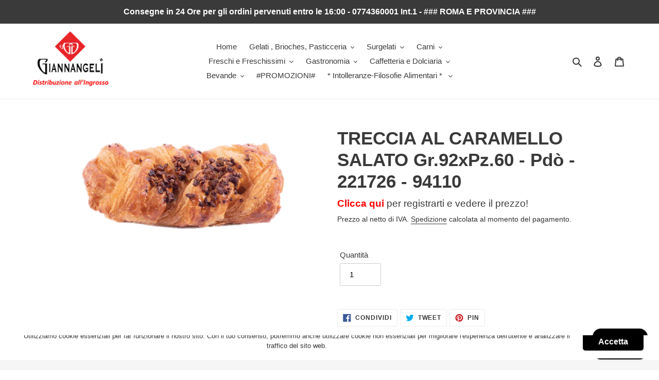

--- FILE ---
content_type: text/html; charset=utf-8
request_url: https://giannangelidistribuzione.it/products/treccia-al-caramello-salato-gr-92xpz-60-pdo-221726-94110
body_size: 28770
content:
<!doctype html>
<html class="no-js" lang="it">
<head>
  <meta charset="utf-8">
  <meta http-equiv="X-UA-Compatible" content="IE=edge,chrome=1">
  <meta name="viewport" content="width=device-width,initial-scale=1">
  <meta name="theme-color" content="#3a3a3a">
  <link rel="canonical" href="https://giannangelidistribuzione.it/products/treccia-al-caramello-salato-gr-92xpz-60-pdo-221726-94110"><link rel="shortcut icon" href="//giannangelidistribuzione.it/cdn/shop/files/logo_distribuzione_ec1baf3e-654d-44cf-a159-0f8df7601e98_32x32.png?v=1614818562" type="image/png"><title>TRECCIA AL CARAMELLO SALATO Gr.92xPz.60 - Pdò - 221726 - 94110
&ndash; Giannangeli Distribuzione</title><!-- /snippets/social-meta-tags.liquid -->




<meta property="og:site_name" content="Giannangeli Distribuzione">
<meta property="og:url" content="https://giannangelidistribuzione.it/products/treccia-al-caramello-salato-gr-92xpz-60-pdo-221726-94110">
<meta property="og:title" content="TRECCIA AL CARAMELLO SALATO Gr.92xPz.60  - Pdò - 221726 - 94110">
<meta property="og:type" content="product">
<meta property="og:description" content="Giannangeli Distribuzione">

  <meta property="og:price:amount" content="44,95">
  <meta property="og:price:currency" content="EUR">

<meta property="og:image" content="http://giannangelidistribuzione.it/cdn/shop/products/94110_1200x1200.png?v=1652175751">
<meta property="og:image:secure_url" content="https://giannangelidistribuzione.it/cdn/shop/products/94110_1200x1200.png?v=1652175751">


<meta name="twitter:card" content="summary_large_image">
<meta name="twitter:title" content="TRECCIA AL CARAMELLO SALATO Gr.92xPz.60  - Pdò - 221726 - 94110">
<meta name="twitter:description" content="Giannangeli Distribuzione">


  <link href="//giannangelidistribuzione.it/cdn/shop/t/1/assets/theme.scss.css?v=68721538314156376251759259741" rel="stylesheet" type="text/css" media="all" />

  <script>
    var theme = {
      breakpoints: {
        medium: 750,
        large: 990,
        widescreen: 1400
      },
      strings: {
        addToCart: "Aggiungi al carrello",
        soldOut: "Esaurito",
        unavailable: "Non disponibile",
        regularPrice: "Prezzo di listino",
        salePrice: "Prezzo scontato",
        sale: "In Offerta",
        fromLowestPrice: "da [price]",
        vendor: "Venditore",
        showMore: "Mostra di più",
        showLess: "Mostra di meno",
        searchFor: "Cerca",
        addressError: "Errore durante la ricerca dell\u0026#39;indirizzo",
        addressNoResults: "La ricerca non ha prodotto alcun risultato per quell’indirizzo",
        addressQueryLimit: "Hai superato il limite di utilizzo dell'API di Google. Considera l’aggiornamento a un \u003ca href=\"https:\/\/developers.google.com\/maps\/premium\/usage-limits\"\u003ePiano Premium\u003c\/a\u003e.",
        authError: "Si è verificato un problema di autenticazione con il tuo account di Google Maps.",
        newWindow: "Apre in una nuova finestra.",
        external: "Apre un sito esterno.",
        newWindowExternal: "Apre un sito esterno in una nuova finestra.",
        removeLabel: "Rimuovi [product]",
        update: "Aggiornamento",
        quantity: "Quantità",
        discountedTotal: "Totale scontato",
        regularTotal: "Totale di listino",
        priceColumn: "Vedi la colonna Prezzo per i dettagli dello sconto.",
        quantityMinimumMessage: "La quantità deve essere 1 o più",
        cartError: "Si è verificato un errore durante l\u0026#39;aggiornamento del carrello. Riprova più tardi.",
        removedItemMessage: "\u003cspan class=\"cart__removed-product-details\"\u003e([quantity]) [link]\u003c\/span\u003e sono stati rimossi dal carrello.",
        unitPrice: "Prezzo unitario",
        unitPriceSeparator: "per",
        oneCartCount: "1 articolo",
        otherCartCount: "[count] articoli",
        quantityLabel: "Quantità: [count]",
        products: "Prodotti",
        loading: "Caricamento",
        number_of_results: "[result_number] di [results_count]",
        number_of_results_found: "[results_count] risultati trovati",
        one_result_found: "1 risultato trovato"
      },
      moneyFormat: "€{{amount_with_comma_separator}}",
      moneyFormatWithCurrency: "€{{amount_with_comma_separator}} EUR",
      settings: {
        predictiveSearchEnabled: true,
        predictiveSearchShowPrice: false,
        predictiveSearchShowVendor: false
      }
    }

    document.documentElement.className = document.documentElement.className.replace('no-js', 'js');
  </script><script src="//giannangelidistribuzione.it/cdn/shop/t/1/assets/lazysizes.js?v=94224023136283657951588414597" async="async"></script>
  <script src="//giannangelidistribuzione.it/cdn/shop/t/1/assets/vendor.js?v=85833464202832145531588414599" defer="defer"></script>
  <script src="//giannangelidistribuzione.it/cdn/shop/t/1/assets/theme.js?v=89031576585505892971588414598" defer="defer"></script>

  <script>window.performance && window.performance.mark && window.performance.mark('shopify.content_for_header.start');</script><meta id="shopify-digital-wallet" name="shopify-digital-wallet" content="/29134258255/digital_wallets/dialog">
<link rel="alternate" type="application/json+oembed" href="https://giannangelidistribuzione.it/products/treccia-al-caramello-salato-gr-92xpz-60-pdo-221726-94110.oembed">
<script async="async" src="/checkouts/internal/preloads.js?locale=it-IT"></script>
<script id="shopify-features" type="application/json">{"accessToken":"01784bcc7029001e6929b028d8403f18","betas":["rich-media-storefront-analytics"],"domain":"giannangelidistribuzione.it","predictiveSearch":true,"shopId":29134258255,"locale":"it"}</script>
<script>var Shopify = Shopify || {};
Shopify.shop = "giannangelidistribuzione.myshopify.com";
Shopify.locale = "it";
Shopify.currency = {"active":"EUR","rate":"1.0"};
Shopify.country = "IT";
Shopify.theme = {"name":"Debut","id":81654054991,"schema_name":"Debut","schema_version":"16.5.4","theme_store_id":796,"role":"main"};
Shopify.theme.handle = "null";
Shopify.theme.style = {"id":null,"handle":null};
Shopify.cdnHost = "giannangelidistribuzione.it/cdn";
Shopify.routes = Shopify.routes || {};
Shopify.routes.root = "/";</script>
<script type="module">!function(o){(o.Shopify=o.Shopify||{}).modules=!0}(window);</script>
<script>!function(o){function n(){var o=[];function n(){o.push(Array.prototype.slice.apply(arguments))}return n.q=o,n}var t=o.Shopify=o.Shopify||{};t.loadFeatures=n(),t.autoloadFeatures=n()}(window);</script>
<script id="shop-js-analytics" type="application/json">{"pageType":"product"}</script>
<script defer="defer" async type="module" src="//giannangelidistribuzione.it/cdn/shopifycloud/shop-js/modules/v2/client.init-shop-cart-sync_DXGljDCh.it.esm.js"></script>
<script defer="defer" async type="module" src="//giannangelidistribuzione.it/cdn/shopifycloud/shop-js/modules/v2/chunk.common_Dby6QE3M.esm.js"></script>
<script type="module">
  await import("//giannangelidistribuzione.it/cdn/shopifycloud/shop-js/modules/v2/client.init-shop-cart-sync_DXGljDCh.it.esm.js");
await import("//giannangelidistribuzione.it/cdn/shopifycloud/shop-js/modules/v2/chunk.common_Dby6QE3M.esm.js");

  window.Shopify.SignInWithShop?.initShopCartSync?.({"fedCMEnabled":true,"windoidEnabled":true});

</script>
<script>(function() {
  var isLoaded = false;
  function asyncLoad() {
    if (isLoaded) return;
    isLoaded = true;
    var urls = ["https:\/\/www.magisto.com\/media\/shopify\/magisto.js?shop=giannangelidistribuzione.myshopify.com","https:\/\/sdks.automizely.com\/conversions\/v1\/conversions.js?app_connection_id=aca4536a3c294f7791cbe69dd6854904\u0026mapped_org_id=50f4478457d7f6ba85995cee46752a4f_v1\u0026shop=giannangelidistribuzione.myshopify.com","https:\/\/disable-click.crucialcommerceapps.com\/appJS?shop=giannangelidistribuzione.myshopify.com","https:\/\/cdn.hextom.com\/js\/ultimatesalesboost.js?shop=giannangelidistribuzione.myshopify.com","https:\/\/gdpr.good-apps.co\/storage\/js\/good_apps_gdpr-giannangelidistribuzione.myshopify.com.js?ver=20\u0026shop=giannangelidistribuzione.myshopify.com"];
    for (var i = 0; i < urls.length; i++) {
      var s = document.createElement('script');
      s.type = 'text/javascript';
      s.async = true;
      s.src = urls[i];
      var x = document.getElementsByTagName('script')[0];
      x.parentNode.insertBefore(s, x);
    }
  };
  if(window.attachEvent) {
    window.attachEvent('onload', asyncLoad);
  } else {
    window.addEventListener('load', asyncLoad, false);
  }
})();</script>
<script id="__st">var __st={"a":29134258255,"offset":3600,"reqid":"fccb7d30-d3fd-4623-98c0-f4af1cac169f-1768994219","pageurl":"giannangelidistribuzione.it\/products\/treccia-al-caramello-salato-gr-92xpz-60-pdo-221726-94110","u":"254e1f142064","p":"product","rtyp":"product","rid":6742293905487};</script>
<script>window.ShopifyPaypalV4VisibilityTracking = true;</script>
<script id="captcha-bootstrap">!function(){'use strict';const t='contact',e='account',n='new_comment',o=[[t,t],['blogs',n],['comments',n],[t,'customer']],c=[[e,'customer_login'],[e,'guest_login'],[e,'recover_customer_password'],[e,'create_customer']],r=t=>t.map((([t,e])=>`form[action*='/${t}']:not([data-nocaptcha='true']) input[name='form_type'][value='${e}']`)).join(','),a=t=>()=>t?[...document.querySelectorAll(t)].map((t=>t.form)):[];function s(){const t=[...o],e=r(t);return a(e)}const i='password',u='form_key',d=['recaptcha-v3-token','g-recaptcha-response','h-captcha-response',i],f=()=>{try{return window.sessionStorage}catch{return}},m='__shopify_v',_=t=>t.elements[u];function p(t,e,n=!1){try{const o=window.sessionStorage,c=JSON.parse(o.getItem(e)),{data:r}=function(t){const{data:e,action:n}=t;return t[m]||n?{data:e,action:n}:{data:t,action:n}}(c);for(const[e,n]of Object.entries(r))t.elements[e]&&(t.elements[e].value=n);n&&o.removeItem(e)}catch(o){console.error('form repopulation failed',{error:o})}}const l='form_type',E='cptcha';function T(t){t.dataset[E]=!0}const w=window,h=w.document,L='Shopify',v='ce_forms',y='captcha';let A=!1;((t,e)=>{const n=(g='f06e6c50-85a8-45c8-87d0-21a2b65856fe',I='https://cdn.shopify.com/shopifycloud/storefront-forms-hcaptcha/ce_storefront_forms_captcha_hcaptcha.v1.5.2.iife.js',D={infoText:'Protetto da hCaptcha',privacyText:'Privacy',termsText:'Termini'},(t,e,n)=>{const o=w[L][v],c=o.bindForm;if(c)return c(t,g,e,D).then(n);var r;o.q.push([[t,g,e,D],n]),r=I,A||(h.body.append(Object.assign(h.createElement('script'),{id:'captcha-provider',async:!0,src:r})),A=!0)});var g,I,D;w[L]=w[L]||{},w[L][v]=w[L][v]||{},w[L][v].q=[],w[L][y]=w[L][y]||{},w[L][y].protect=function(t,e){n(t,void 0,e),T(t)},Object.freeze(w[L][y]),function(t,e,n,w,h,L){const[v,y,A,g]=function(t,e,n){const i=e?o:[],u=t?c:[],d=[...i,...u],f=r(d),m=r(i),_=r(d.filter((([t,e])=>n.includes(e))));return[a(f),a(m),a(_),s()]}(w,h,L),I=t=>{const e=t.target;return e instanceof HTMLFormElement?e:e&&e.form},D=t=>v().includes(t);t.addEventListener('submit',(t=>{const e=I(t);if(!e)return;const n=D(e)&&!e.dataset.hcaptchaBound&&!e.dataset.recaptchaBound,o=_(e),c=g().includes(e)&&(!o||!o.value);(n||c)&&t.preventDefault(),c&&!n&&(function(t){try{if(!f())return;!function(t){const e=f();if(!e)return;const n=_(t);if(!n)return;const o=n.value;o&&e.removeItem(o)}(t);const e=Array.from(Array(32),(()=>Math.random().toString(36)[2])).join('');!function(t,e){_(t)||t.append(Object.assign(document.createElement('input'),{type:'hidden',name:u})),t.elements[u].value=e}(t,e),function(t,e){const n=f();if(!n)return;const o=[...t.querySelectorAll(`input[type='${i}']`)].map((({name:t})=>t)),c=[...d,...o],r={};for(const[a,s]of new FormData(t).entries())c.includes(a)||(r[a]=s);n.setItem(e,JSON.stringify({[m]:1,action:t.action,data:r}))}(t,e)}catch(e){console.error('failed to persist form',e)}}(e),e.submit())}));const S=(t,e)=>{t&&!t.dataset[E]&&(n(t,e.some((e=>e===t))),T(t))};for(const o of['focusin','change'])t.addEventListener(o,(t=>{const e=I(t);D(e)&&S(e,y())}));const B=e.get('form_key'),M=e.get(l),P=B&&M;t.addEventListener('DOMContentLoaded',(()=>{const t=y();if(P)for(const e of t)e.elements[l].value===M&&p(e,B);[...new Set([...A(),...v().filter((t=>'true'===t.dataset.shopifyCaptcha))])].forEach((e=>S(e,t)))}))}(h,new URLSearchParams(w.location.search),n,t,e,['guest_login'])})(!0,!0)}();</script>
<script integrity="sha256-4kQ18oKyAcykRKYeNunJcIwy7WH5gtpwJnB7kiuLZ1E=" data-source-attribution="shopify.loadfeatures" defer="defer" src="//giannangelidistribuzione.it/cdn/shopifycloud/storefront/assets/storefront/load_feature-a0a9edcb.js" crossorigin="anonymous"></script>
<script data-source-attribution="shopify.dynamic_checkout.dynamic.init">var Shopify=Shopify||{};Shopify.PaymentButton=Shopify.PaymentButton||{isStorefrontPortableWallets:!0,init:function(){window.Shopify.PaymentButton.init=function(){};var t=document.createElement("script");t.src="https://giannangelidistribuzione.it/cdn/shopifycloud/portable-wallets/latest/portable-wallets.it.js",t.type="module",document.head.appendChild(t)}};
</script>
<script data-source-attribution="shopify.dynamic_checkout.buyer_consent">
  function portableWalletsHideBuyerConsent(e){var t=document.getElementById("shopify-buyer-consent"),n=document.getElementById("shopify-subscription-policy-button");t&&n&&(t.classList.add("hidden"),t.setAttribute("aria-hidden","true"),n.removeEventListener("click",e))}function portableWalletsShowBuyerConsent(e){var t=document.getElementById("shopify-buyer-consent"),n=document.getElementById("shopify-subscription-policy-button");t&&n&&(t.classList.remove("hidden"),t.removeAttribute("aria-hidden"),n.addEventListener("click",e))}window.Shopify?.PaymentButton&&(window.Shopify.PaymentButton.hideBuyerConsent=portableWalletsHideBuyerConsent,window.Shopify.PaymentButton.showBuyerConsent=portableWalletsShowBuyerConsent);
</script>
<script data-source-attribution="shopify.dynamic_checkout.cart.bootstrap">document.addEventListener("DOMContentLoaded",(function(){function t(){return document.querySelector("shopify-accelerated-checkout-cart, shopify-accelerated-checkout")}if(t())Shopify.PaymentButton.init();else{new MutationObserver((function(e,n){t()&&(Shopify.PaymentButton.init(),n.disconnect())})).observe(document.body,{childList:!0,subtree:!0})}}));
</script>
<script id='scb4127' type='text/javascript' async='' src='https://giannangelidistribuzione.it/cdn/shopifycloud/privacy-banner/storefront-banner.js'></script>
<script>window.performance && window.performance.mark && window.performance.mark('shopify.content_for_header.end');</script>
<script src="https://ajax.googleapis.com/ajax/libs/jquery/3.3.1/jquery.min.js"></script><!-- BEGIN app block: shopify://apps/advance-reorder-repeat-order/blocks/adv-block/2dd67710-95db-4aa2-93c7-6a6c6f57d67f --><script>
	var advance_reorder_money_format = "€{{amount_with_comma_separator}} EUR"	
</script>
<script type="text/javascript" defer="defer" src="https://app.identixweb.com/advance-reorder/assets/js/advance-reorder.js"></script>


<!-- END app block --><script src="https://cdn.shopify.com/extensions/e8878072-2f6b-4e89-8082-94b04320908d/inbox-1254/assets/inbox-chat-loader.js" type="text/javascript" defer="defer"></script>
<link href="https://monorail-edge.shopifysvc.com" rel="dns-prefetch">
<script>(function(){if ("sendBeacon" in navigator && "performance" in window) {try {var session_token_from_headers = performance.getEntriesByType('navigation')[0].serverTiming.find(x => x.name == '_s').description;} catch {var session_token_from_headers = undefined;}var session_cookie_matches = document.cookie.match(/_shopify_s=([^;]*)/);var session_token_from_cookie = session_cookie_matches && session_cookie_matches.length === 2 ? session_cookie_matches[1] : "";var session_token = session_token_from_headers || session_token_from_cookie || "";function handle_abandonment_event(e) {var entries = performance.getEntries().filter(function(entry) {return /monorail-edge.shopifysvc.com/.test(entry.name);});if (!window.abandonment_tracked && entries.length === 0) {window.abandonment_tracked = true;var currentMs = Date.now();var navigation_start = performance.timing.navigationStart;var payload = {shop_id: 29134258255,url: window.location.href,navigation_start,duration: currentMs - navigation_start,session_token,page_type: "product"};window.navigator.sendBeacon("https://monorail-edge.shopifysvc.com/v1/produce", JSON.stringify({schema_id: "online_store_buyer_site_abandonment/1.1",payload: payload,metadata: {event_created_at_ms: currentMs,event_sent_at_ms: currentMs}}));}}window.addEventListener('pagehide', handle_abandonment_event);}}());</script>
<script id="web-pixels-manager-setup">(function e(e,d,r,n,o){if(void 0===o&&(o={}),!Boolean(null===(a=null===(i=window.Shopify)||void 0===i?void 0:i.analytics)||void 0===a?void 0:a.replayQueue)){var i,a;window.Shopify=window.Shopify||{};var t=window.Shopify;t.analytics=t.analytics||{};var s=t.analytics;s.replayQueue=[],s.publish=function(e,d,r){return s.replayQueue.push([e,d,r]),!0};try{self.performance.mark("wpm:start")}catch(e){}var l=function(){var e={modern:/Edge?\/(1{2}[4-9]|1[2-9]\d|[2-9]\d{2}|\d{4,})\.\d+(\.\d+|)|Firefox\/(1{2}[4-9]|1[2-9]\d|[2-9]\d{2}|\d{4,})\.\d+(\.\d+|)|Chrom(ium|e)\/(9{2}|\d{3,})\.\d+(\.\d+|)|(Maci|X1{2}).+ Version\/(15\.\d+|(1[6-9]|[2-9]\d|\d{3,})\.\d+)([,.]\d+|)( \(\w+\)|)( Mobile\/\w+|) Safari\/|Chrome.+OPR\/(9{2}|\d{3,})\.\d+\.\d+|(CPU[ +]OS|iPhone[ +]OS|CPU[ +]iPhone|CPU IPhone OS|CPU iPad OS)[ +]+(15[._]\d+|(1[6-9]|[2-9]\d|\d{3,})[._]\d+)([._]\d+|)|Android:?[ /-](13[3-9]|1[4-9]\d|[2-9]\d{2}|\d{4,})(\.\d+|)(\.\d+|)|Android.+Firefox\/(13[5-9]|1[4-9]\d|[2-9]\d{2}|\d{4,})\.\d+(\.\d+|)|Android.+Chrom(ium|e)\/(13[3-9]|1[4-9]\d|[2-9]\d{2}|\d{4,})\.\d+(\.\d+|)|SamsungBrowser\/([2-9]\d|\d{3,})\.\d+/,legacy:/Edge?\/(1[6-9]|[2-9]\d|\d{3,})\.\d+(\.\d+|)|Firefox\/(5[4-9]|[6-9]\d|\d{3,})\.\d+(\.\d+|)|Chrom(ium|e)\/(5[1-9]|[6-9]\d|\d{3,})\.\d+(\.\d+|)([\d.]+$|.*Safari\/(?![\d.]+ Edge\/[\d.]+$))|(Maci|X1{2}).+ Version\/(10\.\d+|(1[1-9]|[2-9]\d|\d{3,})\.\d+)([,.]\d+|)( \(\w+\)|)( Mobile\/\w+|) Safari\/|Chrome.+OPR\/(3[89]|[4-9]\d|\d{3,})\.\d+\.\d+|(CPU[ +]OS|iPhone[ +]OS|CPU[ +]iPhone|CPU IPhone OS|CPU iPad OS)[ +]+(10[._]\d+|(1[1-9]|[2-9]\d|\d{3,})[._]\d+)([._]\d+|)|Android:?[ /-](13[3-9]|1[4-9]\d|[2-9]\d{2}|\d{4,})(\.\d+|)(\.\d+|)|Mobile Safari.+OPR\/([89]\d|\d{3,})\.\d+\.\d+|Android.+Firefox\/(13[5-9]|1[4-9]\d|[2-9]\d{2}|\d{4,})\.\d+(\.\d+|)|Android.+Chrom(ium|e)\/(13[3-9]|1[4-9]\d|[2-9]\d{2}|\d{4,})\.\d+(\.\d+|)|Android.+(UC? ?Browser|UCWEB|U3)[ /]?(15\.([5-9]|\d{2,})|(1[6-9]|[2-9]\d|\d{3,})\.\d+)\.\d+|SamsungBrowser\/(5\.\d+|([6-9]|\d{2,})\.\d+)|Android.+MQ{2}Browser\/(14(\.(9|\d{2,})|)|(1[5-9]|[2-9]\d|\d{3,})(\.\d+|))(\.\d+|)|K[Aa][Ii]OS\/(3\.\d+|([4-9]|\d{2,})\.\d+)(\.\d+|)/},d=e.modern,r=e.legacy,n=navigator.userAgent;return n.match(d)?"modern":n.match(r)?"legacy":"unknown"}(),u="modern"===l?"modern":"legacy",c=(null!=n?n:{modern:"",legacy:""})[u],f=function(e){return[e.baseUrl,"/wpm","/b",e.hashVersion,"modern"===e.buildTarget?"m":"l",".js"].join("")}({baseUrl:d,hashVersion:r,buildTarget:u}),m=function(e){var d=e.version,r=e.bundleTarget,n=e.surface,o=e.pageUrl,i=e.monorailEndpoint;return{emit:function(e){var a=e.status,t=e.errorMsg,s=(new Date).getTime(),l=JSON.stringify({metadata:{event_sent_at_ms:s},events:[{schema_id:"web_pixels_manager_load/3.1",payload:{version:d,bundle_target:r,page_url:o,status:a,surface:n,error_msg:t},metadata:{event_created_at_ms:s}}]});if(!i)return console&&console.warn&&console.warn("[Web Pixels Manager] No Monorail endpoint provided, skipping logging."),!1;try{return self.navigator.sendBeacon.bind(self.navigator)(i,l)}catch(e){}var u=new XMLHttpRequest;try{return u.open("POST",i,!0),u.setRequestHeader("Content-Type","text/plain"),u.send(l),!0}catch(e){return console&&console.warn&&console.warn("[Web Pixels Manager] Got an unhandled error while logging to Monorail."),!1}}}}({version:r,bundleTarget:l,surface:e.surface,pageUrl:self.location.href,monorailEndpoint:e.monorailEndpoint});try{o.browserTarget=l,function(e){var d=e.src,r=e.async,n=void 0===r||r,o=e.onload,i=e.onerror,a=e.sri,t=e.scriptDataAttributes,s=void 0===t?{}:t,l=document.createElement("script"),u=document.querySelector("head"),c=document.querySelector("body");if(l.async=n,l.src=d,a&&(l.integrity=a,l.crossOrigin="anonymous"),s)for(var f in s)if(Object.prototype.hasOwnProperty.call(s,f))try{l.dataset[f]=s[f]}catch(e){}if(o&&l.addEventListener("load",o),i&&l.addEventListener("error",i),u)u.appendChild(l);else{if(!c)throw new Error("Did not find a head or body element to append the script");c.appendChild(l)}}({src:f,async:!0,onload:function(){if(!function(){var e,d;return Boolean(null===(d=null===(e=window.Shopify)||void 0===e?void 0:e.analytics)||void 0===d?void 0:d.initialized)}()){var d=window.webPixelsManager.init(e)||void 0;if(d){var r=window.Shopify.analytics;r.replayQueue.forEach((function(e){var r=e[0],n=e[1],o=e[2];d.publishCustomEvent(r,n,o)})),r.replayQueue=[],r.publish=d.publishCustomEvent,r.visitor=d.visitor,r.initialized=!0}}},onerror:function(){return m.emit({status:"failed",errorMsg:"".concat(f," has failed to load")})},sri:function(e){var d=/^sha384-[A-Za-z0-9+/=]+$/;return"string"==typeof e&&d.test(e)}(c)?c:"",scriptDataAttributes:o}),m.emit({status:"loading"})}catch(e){m.emit({status:"failed",errorMsg:(null==e?void 0:e.message)||"Unknown error"})}}})({shopId: 29134258255,storefrontBaseUrl: "https://giannangelidistribuzione.it",extensionsBaseUrl: "https://extensions.shopifycdn.com/cdn/shopifycloud/web-pixels-manager",monorailEndpoint: "https://monorail-edge.shopifysvc.com/unstable/produce_batch",surface: "storefront-renderer",enabledBetaFlags: ["2dca8a86"],webPixelsConfigList: [{"id":"2395177300","configuration":"{\"hashed_organization_id\":\"50f4478457d7f6ba85995cee46752a4f_v1\",\"app_key\":\"giannangelidistribuzione\",\"allow_collect_personal_data\":\"true\"}","eventPayloadVersion":"v1","runtimeContext":"STRICT","scriptVersion":"6f6660f15c595d517f203f6e1abcb171","type":"APP","apiClientId":2814809,"privacyPurposes":["ANALYTICS","MARKETING","SALE_OF_DATA"],"dataSharingAdjustments":{"protectedCustomerApprovalScopes":["read_customer_address","read_customer_email","read_customer_name","read_customer_personal_data","read_customer_phone"]}},{"id":"shopify-app-pixel","configuration":"{}","eventPayloadVersion":"v1","runtimeContext":"STRICT","scriptVersion":"0450","apiClientId":"shopify-pixel","type":"APP","privacyPurposes":["ANALYTICS","MARKETING"]},{"id":"shopify-custom-pixel","eventPayloadVersion":"v1","runtimeContext":"LAX","scriptVersion":"0450","apiClientId":"shopify-pixel","type":"CUSTOM","privacyPurposes":["ANALYTICS","MARKETING"]}],isMerchantRequest: false,initData: {"shop":{"name":"Giannangeli Distribuzione","paymentSettings":{"currencyCode":"EUR"},"myshopifyDomain":"giannangelidistribuzione.myshopify.com","countryCode":"IT","storefrontUrl":"https:\/\/giannangelidistribuzione.it"},"customer":null,"cart":null,"checkout":null,"productVariants":[{"price":{"amount":44.95,"currencyCode":"EUR"},"product":{"title":"TRECCIA AL CARAMELLO SALATO Gr.92xPz.60  - Pdò - 221726 - 94110","vendor":"Giannangeli Distribuzione","id":"6742293905487","untranslatedTitle":"TRECCIA AL CARAMELLO SALATO Gr.92xPz.60  - Pdò - 221726 - 94110","url":"\/products\/treccia-al-caramello-salato-gr-92xpz-60-pdo-221726-94110","type":""},"id":"39988920156239","image":{"src":"\/\/giannangelidistribuzione.it\/cdn\/shop\/products\/94110.png?v=1652175751"},"sku":"","title":"Default Title","untranslatedTitle":"Default Title"}],"purchasingCompany":null},},"https://giannangelidistribuzione.it/cdn","fcfee988w5aeb613cpc8e4bc33m6693e112",{"modern":"","legacy":""},{"shopId":"29134258255","storefrontBaseUrl":"https:\/\/giannangelidistribuzione.it","extensionBaseUrl":"https:\/\/extensions.shopifycdn.com\/cdn\/shopifycloud\/web-pixels-manager","surface":"storefront-renderer","enabledBetaFlags":"[\"2dca8a86\"]","isMerchantRequest":"false","hashVersion":"fcfee988w5aeb613cpc8e4bc33m6693e112","publish":"custom","events":"[[\"page_viewed\",{}],[\"product_viewed\",{\"productVariant\":{\"price\":{\"amount\":44.95,\"currencyCode\":\"EUR\"},\"product\":{\"title\":\"TRECCIA AL CARAMELLO SALATO Gr.92xPz.60  - Pdò - 221726 - 94110\",\"vendor\":\"Giannangeli Distribuzione\",\"id\":\"6742293905487\",\"untranslatedTitle\":\"TRECCIA AL CARAMELLO SALATO Gr.92xPz.60  - Pdò - 221726 - 94110\",\"url\":\"\/products\/treccia-al-caramello-salato-gr-92xpz-60-pdo-221726-94110\",\"type\":\"\"},\"id\":\"39988920156239\",\"image\":{\"src\":\"\/\/giannangelidistribuzione.it\/cdn\/shop\/products\/94110.png?v=1652175751\"},\"sku\":\"\",\"title\":\"Default Title\",\"untranslatedTitle\":\"Default Title\"}}]]"});</script><script>
  window.ShopifyAnalytics = window.ShopifyAnalytics || {};
  window.ShopifyAnalytics.meta = window.ShopifyAnalytics.meta || {};
  window.ShopifyAnalytics.meta.currency = 'EUR';
  var meta = {"product":{"id":6742293905487,"gid":"gid:\/\/shopify\/Product\/6742293905487","vendor":"Giannangeli Distribuzione","type":"","handle":"treccia-al-caramello-salato-gr-92xpz-60-pdo-221726-94110","variants":[{"id":39988920156239,"price":4495,"name":"TRECCIA AL CARAMELLO SALATO Gr.92xPz.60  - Pdò - 221726 - 94110","public_title":null,"sku":""}],"remote":false},"page":{"pageType":"product","resourceType":"product","resourceId":6742293905487,"requestId":"fccb7d30-d3fd-4623-98c0-f4af1cac169f-1768994219"}};
  for (var attr in meta) {
    window.ShopifyAnalytics.meta[attr] = meta[attr];
  }
</script>
<script class="analytics">
  (function () {
    var customDocumentWrite = function(content) {
      var jquery = null;

      if (window.jQuery) {
        jquery = window.jQuery;
      } else if (window.Checkout && window.Checkout.$) {
        jquery = window.Checkout.$;
      }

      if (jquery) {
        jquery('body').append(content);
      }
    };

    var hasLoggedConversion = function(token) {
      if (token) {
        return document.cookie.indexOf('loggedConversion=' + token) !== -1;
      }
      return false;
    }

    var setCookieIfConversion = function(token) {
      if (token) {
        var twoMonthsFromNow = new Date(Date.now());
        twoMonthsFromNow.setMonth(twoMonthsFromNow.getMonth() + 2);

        document.cookie = 'loggedConversion=' + token + '; expires=' + twoMonthsFromNow;
      }
    }

    var trekkie = window.ShopifyAnalytics.lib = window.trekkie = window.trekkie || [];
    if (trekkie.integrations) {
      return;
    }
    trekkie.methods = [
      'identify',
      'page',
      'ready',
      'track',
      'trackForm',
      'trackLink'
    ];
    trekkie.factory = function(method) {
      return function() {
        var args = Array.prototype.slice.call(arguments);
        args.unshift(method);
        trekkie.push(args);
        return trekkie;
      };
    };
    for (var i = 0; i < trekkie.methods.length; i++) {
      var key = trekkie.methods[i];
      trekkie[key] = trekkie.factory(key);
    }
    trekkie.load = function(config) {
      trekkie.config = config || {};
      trekkie.config.initialDocumentCookie = document.cookie;
      var first = document.getElementsByTagName('script')[0];
      var script = document.createElement('script');
      script.type = 'text/javascript';
      script.onerror = function(e) {
        var scriptFallback = document.createElement('script');
        scriptFallback.type = 'text/javascript';
        scriptFallback.onerror = function(error) {
                var Monorail = {
      produce: function produce(monorailDomain, schemaId, payload) {
        var currentMs = new Date().getTime();
        var event = {
          schema_id: schemaId,
          payload: payload,
          metadata: {
            event_created_at_ms: currentMs,
            event_sent_at_ms: currentMs
          }
        };
        return Monorail.sendRequest("https://" + monorailDomain + "/v1/produce", JSON.stringify(event));
      },
      sendRequest: function sendRequest(endpointUrl, payload) {
        // Try the sendBeacon API
        if (window && window.navigator && typeof window.navigator.sendBeacon === 'function' && typeof window.Blob === 'function' && !Monorail.isIos12()) {
          var blobData = new window.Blob([payload], {
            type: 'text/plain'
          });

          if (window.navigator.sendBeacon(endpointUrl, blobData)) {
            return true;
          } // sendBeacon was not successful

        } // XHR beacon

        var xhr = new XMLHttpRequest();

        try {
          xhr.open('POST', endpointUrl);
          xhr.setRequestHeader('Content-Type', 'text/plain');
          xhr.send(payload);
        } catch (e) {
          console.log(e);
        }

        return false;
      },
      isIos12: function isIos12() {
        return window.navigator.userAgent.lastIndexOf('iPhone; CPU iPhone OS 12_') !== -1 || window.navigator.userAgent.lastIndexOf('iPad; CPU OS 12_') !== -1;
      }
    };
    Monorail.produce('monorail-edge.shopifysvc.com',
      'trekkie_storefront_load_errors/1.1',
      {shop_id: 29134258255,
      theme_id: 81654054991,
      app_name: "storefront",
      context_url: window.location.href,
      source_url: "//giannangelidistribuzione.it/cdn/s/trekkie.storefront.cd680fe47e6c39ca5d5df5f0a32d569bc48c0f27.min.js"});

        };
        scriptFallback.async = true;
        scriptFallback.src = '//giannangelidistribuzione.it/cdn/s/trekkie.storefront.cd680fe47e6c39ca5d5df5f0a32d569bc48c0f27.min.js';
        first.parentNode.insertBefore(scriptFallback, first);
      };
      script.async = true;
      script.src = '//giannangelidistribuzione.it/cdn/s/trekkie.storefront.cd680fe47e6c39ca5d5df5f0a32d569bc48c0f27.min.js';
      first.parentNode.insertBefore(script, first);
    };
    trekkie.load(
      {"Trekkie":{"appName":"storefront","development":false,"defaultAttributes":{"shopId":29134258255,"isMerchantRequest":null,"themeId":81654054991,"themeCityHash":"3879670893154033302","contentLanguage":"it","currency":"EUR","eventMetadataId":"6630c661-a97a-4a23-beac-3f1004db1a85"},"isServerSideCookieWritingEnabled":true,"monorailRegion":"shop_domain","enabledBetaFlags":["65f19447"]},"Session Attribution":{},"S2S":{"facebookCapiEnabled":false,"source":"trekkie-storefront-renderer","apiClientId":580111}}
    );

    var loaded = false;
    trekkie.ready(function() {
      if (loaded) return;
      loaded = true;

      window.ShopifyAnalytics.lib = window.trekkie;

      var originalDocumentWrite = document.write;
      document.write = customDocumentWrite;
      try { window.ShopifyAnalytics.merchantGoogleAnalytics.call(this); } catch(error) {};
      document.write = originalDocumentWrite;

      window.ShopifyAnalytics.lib.page(null,{"pageType":"product","resourceType":"product","resourceId":6742293905487,"requestId":"fccb7d30-d3fd-4623-98c0-f4af1cac169f-1768994219","shopifyEmitted":true});

      var match = window.location.pathname.match(/checkouts\/(.+)\/(thank_you|post_purchase)/)
      var token = match? match[1]: undefined;
      if (!hasLoggedConversion(token)) {
        setCookieIfConversion(token);
        window.ShopifyAnalytics.lib.track("Viewed Product",{"currency":"EUR","variantId":39988920156239,"productId":6742293905487,"productGid":"gid:\/\/shopify\/Product\/6742293905487","name":"TRECCIA AL CARAMELLO SALATO Gr.92xPz.60  - Pdò - 221726 - 94110","price":"44.95","sku":"","brand":"Giannangeli Distribuzione","variant":null,"category":"","nonInteraction":true,"remote":false},undefined,undefined,{"shopifyEmitted":true});
      window.ShopifyAnalytics.lib.track("monorail:\/\/trekkie_storefront_viewed_product\/1.1",{"currency":"EUR","variantId":39988920156239,"productId":6742293905487,"productGid":"gid:\/\/shopify\/Product\/6742293905487","name":"TRECCIA AL CARAMELLO SALATO Gr.92xPz.60  - Pdò - 221726 - 94110","price":"44.95","sku":"","brand":"Giannangeli Distribuzione","variant":null,"category":"","nonInteraction":true,"remote":false,"referer":"https:\/\/giannangelidistribuzione.it\/products\/treccia-al-caramello-salato-gr-92xpz-60-pdo-221726-94110"});
      }
    });


        var eventsListenerScript = document.createElement('script');
        eventsListenerScript.async = true;
        eventsListenerScript.src = "//giannangelidistribuzione.it/cdn/shopifycloud/storefront/assets/shop_events_listener-3da45d37.js";
        document.getElementsByTagName('head')[0].appendChild(eventsListenerScript);

})();</script>
<script
  defer
  src="https://giannangelidistribuzione.it/cdn/shopifycloud/perf-kit/shopify-perf-kit-3.0.4.min.js"
  data-application="storefront-renderer"
  data-shop-id="29134258255"
  data-render-region="gcp-us-east1"
  data-page-type="product"
  data-theme-instance-id="81654054991"
  data-theme-name="Debut"
  data-theme-version="16.5.4"
  data-monorail-region="shop_domain"
  data-resource-timing-sampling-rate="10"
  data-shs="true"
  data-shs-beacon="true"
  data-shs-export-with-fetch="true"
  data-shs-logs-sample-rate="1"
  data-shs-beacon-endpoint="https://giannangelidistribuzione.it/api/collect"
></script>
</head>

<body class="template-product">

  <a class="in-page-link visually-hidden skip-link" href="#MainContent">Vai direttamente ai contenuti</a><style data-shopify>

  .cart-popup {
    box-shadow: 1px 1px 10px 2px rgba(235, 235, 235, 0.5);
  }</style><div class="cart-popup-wrapper cart-popup-wrapper--hidden" role="dialog" aria-modal="true" aria-labelledby="CartPopupHeading" data-cart-popup-wrapper>
  <div class="cart-popup" data-cart-popup tabindex="-1">
    <div class="cart-popup__header">
      <h2 id="CartPopupHeading" class="cart-popup__heading">Appena aggiunto al carrello</h2>
      <button class="cart-popup__close" aria-label="Chiudi" data-cart-popup-close><svg aria-hidden="true" focusable="false" role="presentation" class="icon icon-close" viewBox="0 0 40 40"><path d="M23.868 20.015L39.117 4.78c1.11-1.108 1.11-2.77 0-3.877-1.109-1.108-2.773-1.108-3.882 0L19.986 16.137 4.737.904C3.628-.204 1.965-.204.856.904c-1.11 1.108-1.11 2.77 0 3.877l15.249 15.234L.855 35.248c-1.108 1.108-1.108 2.77 0 3.877.555.554 1.248.831 1.942.831s1.386-.277 1.94-.83l15.25-15.234 15.248 15.233c.555.554 1.248.831 1.941.831s1.387-.277 1.941-.83c1.11-1.109 1.11-2.77 0-3.878L23.868 20.015z" class="layer"/></svg></button>
    </div>
    <div class="cart-popup-item">
      <div class="cart-popup-item__image-wrapper hide" data-cart-popup-image-wrapper>
        <div class="cart-popup-item__image cart-popup-item__image--placeholder" data-cart-popup-image-placeholder>
          <div data-placeholder-size></div>
          <div class="placeholder-background placeholder-background--animation"></div>
        </div>
      </div>
      <div class="cart-popup-item__description">
        <div>
          <div class="cart-popup-item__title" data-cart-popup-title></div>
          <ul class="product-details" aria-label="Dettagli prodotto" data-cart-popup-product-details></ul>
        </div>
        <div class="cart-popup-item__quantity">
          <span class="visually-hidden" data-cart-popup-quantity-label></span>
          <span aria-hidden="true">Quantità:</span>
          <span aria-hidden="true" data-cart-popup-quantity></span>
        </div>
      </div>
    </div>

    <a href="/cart" class="cart-popup__cta-link btn btn--secondary-accent">
      Visualizza carrello (<span data-cart-popup-cart-quantity></span>)
    </a>

    <div class="cart-popup__dismiss">
      <button class="cart-popup__dismiss-button text-link text-link--accent" data-cart-popup-dismiss>
        Continua lo shopping
      </button>
    </div>
  </div>
</div>

<div id="shopify-section-header" class="shopify-section">
  <style>
    
      .site-header__logo-image {
        max-width: 165px;
      }
    

    
      .site-header__logo-image {
        margin: 0;
      }
    
  </style>


<div id="SearchDrawer" class="search-bar drawer drawer--top" role="dialog" aria-modal="true" aria-label="Cerca" data-predictive-search-drawer>
  <div class="search-bar__interior">
    <div class="search-form__container" data-search-form-container>
      <form class="search-form search-bar__form" action="/search" method="get" role="search">
        <div class="search-form__input-wrapper">
          <input
            type="text"
            name="q"
            placeholder="Cerca"
            role="combobox"
            aria-autocomplete="list"
            aria-owns="predictive-search-results"
            aria-expanded="false"
            aria-label="Cerca"
            aria-haspopup="listbox"
            class="search-form__input search-bar__input"
            data-predictive-search-drawer-input
          />
          <input type="hidden" name="options[prefix]" value="last" aria-hidden="true" />
          <div class="predictive-search-wrapper predictive-search-wrapper--drawer" data-predictive-search-mount="drawer"></div>
        </div>

        <button class="search-bar__submit search-form__submit"
          type="submit"
          data-search-form-submit>
          <svg aria-hidden="true" focusable="false" role="presentation" class="icon icon-search" viewBox="0 0 37 40"><path d="M35.6 36l-9.8-9.8c4.1-5.4 3.6-13.2-1.3-18.1-5.4-5.4-14.2-5.4-19.7 0-5.4 5.4-5.4 14.2 0 19.7 2.6 2.6 6.1 4.1 9.8 4.1 3 0 5.9-1 8.3-2.8l9.8 9.8c.4.4.9.6 1.4.6s1-.2 1.4-.6c.9-.9.9-2.1.1-2.9zm-20.9-8.2c-2.6 0-5.1-1-7-2.9-3.9-3.9-3.9-10.1 0-14C9.6 9 12.2 8 14.7 8s5.1 1 7 2.9c3.9 3.9 3.9 10.1 0 14-1.9 1.9-4.4 2.9-7 2.9z"/></svg>
          <span class="icon__fallback-text">Invia</span>
        </button>
      </form>

      <div class="search-bar__actions">
        <button type="button" class="btn--link search-bar__close js-drawer-close">
          <svg aria-hidden="true" focusable="false" role="presentation" class="icon icon-close" viewBox="0 0 40 40"><path d="M23.868 20.015L39.117 4.78c1.11-1.108 1.11-2.77 0-3.877-1.109-1.108-2.773-1.108-3.882 0L19.986 16.137 4.737.904C3.628-.204 1.965-.204.856.904c-1.11 1.108-1.11 2.77 0 3.877l15.249 15.234L.855 35.248c-1.108 1.108-1.108 2.77 0 3.877.555.554 1.248.831 1.942.831s1.386-.277 1.94-.83l15.25-15.234 15.248 15.233c.555.554 1.248.831 1.941.831s1.387-.277 1.941-.83c1.11-1.109 1.11-2.77 0-3.878L23.868 20.015z" class="layer"/></svg>
          <span class="icon__fallback-text">Chiudi ricerca</span>
        </button>
      </div>
    </div>
  </div>
</div>


<div data-section-id="header" data-section-type="header-section" data-header-section>
  
    
      <style>
        .announcement-bar {
          background-color: #3a3a3a;
        }

        .announcement-bar--link:hover {
          

          
            
            background-color: #5a5a5a;
          
        }

        .announcement-bar__message {
          color: #ffffff;
        }
      </style>

      
        <div class="announcement-bar">
      

        <p class="announcement-bar__message">Consegne in 24 Ore per gli ordini pervenuti entro le 16:00 - 0774360001 Int.1 - ### ROMA E PROVINCIA ###</p>

      
        </div>
      

    
  

  <header class="site-header border-bottom logo--left" role="banner">
    <div class="grid grid--no-gutters grid--table site-header__mobile-nav">
      

      <div class="grid__item medium-up--one-quarter logo-align--left">
        
        
          <div class="h2 site-header__logo">
        
          
<a href="/" class="site-header__logo-image">
              
              <img class="lazyload js"
                   src="//giannangelidistribuzione.it/cdn/shop/files/logo_distribuzione_300x300.png?v=1614816006"
                   data-src="//giannangelidistribuzione.it/cdn/shop/files/logo_distribuzione_{width}x.png?v=1614816006"
                   data-widths="[180, 360, 540, 720, 900, 1080, 1296, 1512, 1728, 2048]"
                   data-aspectratio="1.4197080291970803"
                   data-sizes="auto"
                   alt="Giannangeli Distribuzione"
                   style="max-width: 165px">
              <noscript>
                
                <img src="//giannangelidistribuzione.it/cdn/shop/files/logo_distribuzione_165x.png?v=1614816006"
                     srcset="//giannangelidistribuzione.it/cdn/shop/files/logo_distribuzione_165x.png?v=1614816006 1x, //giannangelidistribuzione.it/cdn/shop/files/logo_distribuzione_165x@2x.png?v=1614816006 2x"
                     alt="Giannangeli Distribuzione"
                     style="max-width: 165px;">
              </noscript>
            </a>
          
        
          </div>
        
      </div>

      
        <nav class="grid__item medium-up--one-half small--hide" id="AccessibleNav" role="navigation">
          
<ul class="site-nav list--inline" id="SiteNav">
  



    
      <li >
        <a href="/"
          class="site-nav__link site-nav__link--main"
          
        >
          <span class="site-nav__label">Home</span>
        </a>
      </li>
    
  



    
      <li class="site-nav--has-dropdown site-nav--has-centered-dropdown" data-has-dropdowns>
        <button class="site-nav__link site-nav__link--main site-nav__link--button" type="button" aria-expanded="false" aria-controls="SiteNavLabel-gelati-brioches-pasticceria">
          <span class="site-nav__label">Gelati , Brioches, Pasticceria</span><svg aria-hidden="true" focusable="false" role="presentation" class="icon icon-chevron-down" viewBox="0 0 9 9"><path d="M8.542 2.558a.625.625 0 0 1 0 .884l-3.6 3.6a.626.626 0 0 1-.884 0l-3.6-3.6a.625.625 0 1 1 .884-.884L4.5 5.716l3.158-3.158a.625.625 0 0 1 .884 0z" fill="#fff"/></svg>
        </button>

        <div class="site-nav__dropdown site-nav__dropdown--centered" id="SiteNavLabel-gelati-brioches-pasticceria">
          
            <div class="site-nav__childlist">
              <ul class="site-nav__childlist-grid">
                
                  
                    <li class="site-nav__childlist-item">
                      <a href="/collections/gelati"
                        class="site-nav__link site-nav__child-link site-nav__child-link--parent"
                        
                      >
                        <span class="site-nav__label">Gelati</span>
                      </a>

                      
                        <ul>
                        
                          <li>
                            <a href="/collections/stecchi"
                            class="site-nav__link site-nav__child-link"
                            
                          >
                              <span class="site-nav__label">Stecchi</span>
                            </a>
                          </li>
                        
                          <li>
                            <a href="/collections/coni"
                            class="site-nav__link site-nav__child-link"
                            
                          >
                              <span class="site-nav__label">Coni</span>
                            </a>
                          </li>
                        
                          <li>
                            <a href="/collections/biscotti"
                            class="site-nav__link site-nav__child-link"
                            
                          >
                              <span class="site-nav__label">Biscotti</span>
                            </a>
                          </li>
                        
                          <li>
                            <a href="/collections/coppe"
                            class="site-nav__link site-nav__child-link"
                            
                          >
                              <span class="site-nav__label">Coppe</span>
                            </a>
                          </li>
                        
                          <li>
                            <a href="/collections/granite"
                            class="site-nav__link site-nav__child-link"
                            
                          >
                              <span class="site-nav__label">Granite</span>
                            </a>
                          </li>
                        
                          <li>
                            <a href="/collections/gelati-da-tavolo"
                            class="site-nav__link site-nav__child-link"
                            
                          >
                              <span class="site-nav__label">Gelati da Tavolo</span>
                            </a>
                          </li>
                        
                          <li>
                            <a href="/collections/torte-gelato"
                            class="site-nav__link site-nav__child-link"
                            
                          >
                              <span class="site-nav__label">Torte Gelato</span>
                            </a>
                          </li>
                        
                          <li>
                            <a href="/collections/gelati-con-giocattoli"
                            class="site-nav__link site-nav__child-link"
                            
                          >
                              <span class="site-nav__label">Gelati con Giocattoli</span>
                            </a>
                          </li>
                        
                          <li>
                            <a href="/collections/mantecato-motta"
                            class="site-nav__link site-nav__child-link"
                            
                          >
                              <span class="site-nav__label">Mantecato Motta</span>
                            </a>
                          </li>
                        
                          <li>
                            <a href="/collections/mantecato-antica-gelateria-del-corso"
                            class="site-nav__link site-nav__child-link"
                            
                          >
                              <span class="site-nav__label">Mantecato Antica Gelateria del Corso</span>
                            </a>
                          </li>
                        
                          <li>
                            <a href="/collections/mantecato-artigianale"
                            class="site-nav__link site-nav__child-link"
                            
                          >
                              <span class="site-nav__label">Mantecato Artigianale</span>
                            </a>
                          </li>
                        
                        </ul>
                      

                    </li>
                  
                    <li class="site-nav__childlist-item">
                      <a href="/collections/brioches"
                        class="site-nav__link site-nav__child-link site-nav__child-link--parent"
                        
                      >
                        <span class="site-nav__label">Brioches</span>
                      </a>

                      
                        <ul>
                        
                          <li>
                            <a href="/collections/cornetti-vuoti"
                            class="site-nav__link site-nav__child-link"
                            
                          >
                              <span class="site-nav__label">Vuote</span>
                            </a>
                          </li>
                        
                          <li>
                            <a href="/collections/cornetti-confetture"
                            class="site-nav__link site-nav__child-link"
                            
                          >
                              <span class="site-nav__label">Con Confetture</span>
                            </a>
                          </li>
                        
                          <li>
                            <a href="/collections/cornetti-cacao"
                            class="site-nav__link site-nav__child-link"
                            
                          >
                              <span class="site-nav__label">Con Cacao</span>
                            </a>
                          </li>
                        
                          <li>
                            <a href="/collections/cornetti-crema"
                            class="site-nav__link site-nav__child-link"
                            
                          >
                              <span class="site-nav__label">Con Crema</span>
                            </a>
                          </li>
                        
                          <li>
                            <a href="/collections/speciali"
                            class="site-nav__link site-nav__child-link"
                            
                          >
                              <span class="site-nav__label">Speciali</span>
                            </a>
                          </li>
                        
                          <li>
                            <a href="/collections/cornetti-integrali"
                            class="site-nav__link site-nav__child-link"
                            
                          >
                              <span class="site-nav__label">Integrali - Cereali</span>
                            </a>
                          </li>
                        
                          <li>
                            <a href="/collections/cornetti-vegani"
                            class="site-nav__link site-nav__child-link"
                            
                          >
                              <span class="site-nav__label">Vegane</span>
                            </a>
                          </li>
                        
                          <li>
                            <a href="/collections/fagotti"
                            class="site-nav__link site-nav__child-link"
                            
                          >
                              <span class="site-nav__label">Fagotti</span>
                            </a>
                          </li>
                        
                          <li>
                            <a href="/collections/pastesfoglie"
                            class="site-nav__link site-nav__child-link"
                            
                          >
                              <span class="site-nav__label">Pastesfoglie</span>
                            </a>
                          </li>
                        
                          <li>
                            <a href="/collections/linea-cotti"
                            class="site-nav__link site-nav__child-link"
                            
                          >
                              <span class="site-nav__label">Linea Cotti</span>
                            </a>
                          </li>
                        
                          <li>
                            <a href="/collections/mini-brioches"
                            class="site-nav__link site-nav__child-link"
                            
                          >
                              <span class="site-nav__label">Mini Brioches</span>
                            </a>
                          </li>
                        
                          <li>
                            <a href="/collections/le-salate"
                            class="site-nav__link site-nav__child-link"
                            
                          >
                              <span class="site-nav__label">Le Salate</span>
                            </a>
                          </li>
                        
                        </ul>
                      

                    </li>
                  
                    <li class="site-nav__childlist-item">
                      <a href="/collections/pasticceria"
                        class="site-nav__link site-nav__child-link site-nav__child-link--parent"
                        
                      >
                        <span class="site-nav__label">Pasticceria</span>
                      </a>

                      
                        <ul>
                        
                          <li>
                            <a href="/collections/torte"
                            class="site-nav__link site-nav__child-link"
                            
                          >
                              <span class="site-nav__label">Torte</span>
                            </a>
                          </li>
                        
                          <li>
                            <a href="/collections/monoporzioni"
                            class="site-nav__link site-nav__child-link"
                            
                          >
                              <span class="site-nav__label">Monoporzioni</span>
                            </a>
                          </li>
                        
                        </ul>
                      

                    </li>
                  
                
              </ul>
            </div>

          
        </div>
      </li>
    
  



    
      <li class="site-nav--has-dropdown site-nav--has-centered-dropdown" data-has-dropdowns>
        <button class="site-nav__link site-nav__link--main site-nav__link--button" type="button" aria-expanded="false" aria-controls="SiteNavLabel-surgelati">
          <span class="site-nav__label">Surgelati</span><svg aria-hidden="true" focusable="false" role="presentation" class="icon icon-chevron-down" viewBox="0 0 9 9"><path d="M8.542 2.558a.625.625 0 0 1 0 .884l-3.6 3.6a.626.626 0 0 1-.884 0l-3.6-3.6a.625.625 0 1 1 .884-.884L4.5 5.716l3.158-3.158a.625.625 0 0 1 .884 0z" fill="#fff"/></svg>
        </button>

        <div class="site-nav__dropdown site-nav__dropdown--centered" id="SiteNavLabel-surgelati">
          
            <div class="site-nav__childlist">
              <ul class="site-nav__childlist-grid">
                
                  
                    <li class="site-nav__childlist-item">
                      <a href="/collections/verdure"
                        class="site-nav__link site-nav__child-link site-nav__child-link--parent"
                        
                      >
                        <span class="site-nav__label">Verdure</span>
                      </a>

                      
                        <ul>
                        
                          <li>
                            <a href="/collections/vegetali"
                            class="site-nav__link site-nav__child-link"
                            
                          >
                              <span class="site-nav__label">Vegetali</span>
                            </a>
                          </li>
                        
                          <li>
                            <a href="/collections/grigliate"
                            class="site-nav__link site-nav__child-link"
                            
                          >
                              <span class="site-nav__label">Grigliate</span>
                            </a>
                          </li>
                        
                          <li>
                            <a href="/collections/minestroni-mix-e-contorni"
                            class="site-nav__link site-nav__child-link"
                            
                          >
                              <span class="site-nav__label">Minestroni, Mix e Contorni</span>
                            </a>
                          </li>
                        
                          <li>
                            <a href="/collections/precotte"
                            class="site-nav__link site-nav__child-link"
                            
                          >
                              <span class="site-nav__label">Precotte</span>
                            </a>
                          </li>
                        
                          <li>
                            <a href="/collections/pastellate"
                            class="site-nav__link site-nav__child-link"
                            
                          >
                              <span class="site-nav__label">Pastellate</span>
                            </a>
                          </li>
                        
                          <li>
                            <a href="/collections/funghi"
                            class="site-nav__link site-nav__child-link"
                            
                          >
                              <span class="site-nav__label">Funghi</span>
                            </a>
                          </li>
                        
                          <li>
                            <a href="/collections/patate"
                            class="site-nav__link site-nav__child-link"
                            
                          >
                              <span class="site-nav__label">Patate</span>
                            </a>
                          </li>
                        
                          <li>
                            <a href="/collections/in-gocce"
                            class="site-nav__link site-nav__child-link"
                            
                          >
                              <span class="site-nav__label">In Gocce</span>
                            </a>
                          </li>
                        
                        </ul>
                      

                    </li>
                  
                    <li class="site-nav__childlist-item">
                      <a href="/collections/ittico"
                        class="site-nav__link site-nav__child-link site-nav__child-link--parent"
                        
                      >
                        <span class="site-nav__label">Ittico</span>
                      </a>

                      
                        <ul>
                        
                          <li>
                            <a href="/collections/pesci-interi"
                            class="site-nav__link site-nav__child-link"
                            
                          >
                              <span class="site-nav__label">Pesci Interi</span>
                            </a>
                          </li>
                        
                          <li>
                            <a href="/collections/filetti"
                            class="site-nav__link site-nav__child-link"
                            
                          >
                              <span class="site-nav__label">Filetti</span>
                            </a>
                          </li>
                        
                          <li>
                            <a href="/collections/trance-e-porzioni"
                            class="site-nav__link site-nav__child-link"
                            
                          >
                              <span class="site-nav__label">Trance e Porzioni</span>
                            </a>
                          </li>
                        
                          <li>
                            <a href="/collections/crostacei"
                            class="site-nav__link site-nav__child-link"
                            
                          >
                              <span class="site-nav__label">Crostacei</span>
                            </a>
                          </li>
                        
                          <li>
                            <a href="/collections/molluschi"
                            class="site-nav__link site-nav__child-link"
                            
                          >
                              <span class="site-nav__label">Molluschi</span>
                            </a>
                          </li>
                        
                          <li>
                            <a href="/collections/mitili"
                            class="site-nav__link site-nav__child-link"
                            
                          >
                              <span class="site-nav__label">Mitili</span>
                            </a>
                          </li>
                        
                        </ul>
                      

                    </li>
                  
                    <li class="site-nav__childlist-item">
                      <a href="/collections/elaborati"
                        class="site-nav__link site-nav__child-link site-nav__child-link--parent"
                        
                      >
                        <span class="site-nav__label">Elaborati</span>
                      </a>

                      
                        <ul>
                        
                          <li>
                            <a href="/collections/elaborati-di-verdure"
                            class="site-nav__link site-nav__child-link"
                            
                          >
                              <span class="site-nav__label">Elaborati di Verdure</span>
                            </a>
                          </li>
                        
                          <li>
                            <a href="/collections/elaborati-di-carne"
                            class="site-nav__link site-nav__child-link"
                            
                          >
                              <span class="site-nav__label">Elaborati di Carne</span>
                            </a>
                          </li>
                        
                          <li>
                            <a href="/collections/elaborati-di-pesce"
                            class="site-nav__link site-nav__child-link"
                            
                          >
                              <span class="site-nav__label">Elaborati di Pesce</span>
                            </a>
                          </li>
                        
                          <li>
                            <a href="/collections/elaborati-riso-e-pasta"
                            class="site-nav__link site-nav__child-link"
                            
                          >
                              <span class="site-nav__label">Elaborati Riso e Pasta</span>
                            </a>
                          </li>
                        
                          <li>
                            <a href="/collections/altri-elaborati"
                            class="site-nav__link site-nav__child-link"
                            
                          >
                              <span class="site-nav__label">Altri Elaborati</span>
                            </a>
                          </li>
                        
                          <li>
                            <a href="/collections/elaborati-etnici"
                            class="site-nav__link site-nav__child-link"
                            
                          >
                              <span class="site-nav__label">Elaborati Etnici</span>
                            </a>
                          </li>
                        
                          <li>
                            <a href="/collections/spiedineria"
                            class="site-nav__link site-nav__child-link"
                            
                          >
                              <span class="site-nav__label">Spiedineria</span>
                            </a>
                          </li>
                        
                        </ul>
                      

                    </li>
                  
                    <li class="site-nav__childlist-item">
                      <a href="/collections/pasta-e-riso-surgelati"
                        class="site-nav__link site-nav__child-link site-nav__child-link--parent"
                        
                      >
                        <span class="site-nav__label">Pasta e Riso</span>
                      </a>

                      
                        <ul>
                        
                          <li>
                            <a href="/collections/riso"
                            class="site-nav__link site-nav__child-link"
                            
                          >
                              <span class="site-nav__label">Riso</span>
                            </a>
                          </li>
                        
                          <li>
                            <a href="/collections/ripiena"
                            class="site-nav__link site-nav__child-link"
                            
                          >
                              <span class="site-nav__label">Ripiena</span>
                            </a>
                          </li>
                        
                          <li>
                            <a href="/collections/gnocchi"
                            class="site-nav__link site-nav__child-link"
                            
                          >
                              <span class="site-nav__label">Gnocchi</span>
                            </a>
                          </li>
                        
                          <li>
                            <a href="/collections/sughi"
                            class="site-nav__link site-nav__child-link"
                            
                          >
                              <span class="site-nav__label">Sughi</span>
                            </a>
                          </li>
                        
                        </ul>
                      

                    </li>
                  
                    <li class="site-nav__childlist-item">
                      <a href="/collections/piatti-pronti-1"
                        class="site-nav__link site-nav__child-link site-nav__child-link--parent"
                        
                      >
                        <span class="site-nav__label">Piatti Pronti</span>
                      </a>

                      
                        <ul>
                        
                          <li>
                            <a href="/collections/monoporzioni-2"
                            class="site-nav__link site-nav__child-link"
                            
                          >
                              <span class="site-nav__label">MonoPorzioni</span>
                            </a>
                          </li>
                        
                        </ul>
                      

                    </li>
                  
                    <li class="site-nav__childlist-item">
                      <a href="/collections/frutta"
                        class="site-nav__link site-nav__child-link site-nav__child-link--parent"
                        
                      >
                        <span class="site-nav__label">Frutta</span>
                      </a>

                      
                        <ul>
                        
                          <li>
                            <a href="/collections/classica"
                            class="site-nav__link site-nav__child-link"
                            
                          >
                              <span class="site-nav__label">Classica</span>
                            </a>
                          </li>
                        
                          <li>
                            <a href="/collections/smoothies"
                            class="site-nav__link site-nav__child-link"
                            
                          >
                              <span class="site-nav__label">Smoothies</span>
                            </a>
                          </li>
                        
                        </ul>
                      

                    </li>
                  
                    <li class="site-nav__childlist-item">
                      <a href="/collections/pane-e-pizza"
                        class="site-nav__link site-nav__child-link site-nav__child-link--parent"
                        
                      >
                        <span class="site-nav__label">Pane e Pizza</span>
                      </a>

                      
                        <ul>
                        
                          <li>
                            <a href="/collections/pizza-surgelata"
                            class="site-nav__link site-nav__child-link"
                            
                          >
                              <span class="site-nav__label">Pizza Surgelata</span>
                            </a>
                          </li>
                        
                          <li>
                            <a href="/collections/pane-surgelato"
                            class="site-nav__link site-nav__child-link"
                            
                          >
                              <span class="site-nav__label">Pane Surgelato</span>
                            </a>
                          </li>
                        
                        </ul>
                      

                    </li>
                  
                
              </ul>
            </div>

          
        </div>
      </li>
    
  



    
      <li class="site-nav--has-dropdown site-nav--has-centered-dropdown" data-has-dropdowns>
        <button class="site-nav__link site-nav__link--main site-nav__link--button" type="button" aria-expanded="false" aria-controls="SiteNavLabel-carni">
          <span class="site-nav__label">Carni</span><svg aria-hidden="true" focusable="false" role="presentation" class="icon icon-chevron-down" viewBox="0 0 9 9"><path d="M8.542 2.558a.625.625 0 0 1 0 .884l-3.6 3.6a.626.626 0 0 1-.884 0l-3.6-3.6a.625.625 0 1 1 .884-.884L4.5 5.716l3.158-3.158a.625.625 0 0 1 .884 0z" fill="#fff"/></svg>
        </button>

        <div class="site-nav__dropdown site-nav__dropdown--centered" id="SiteNavLabel-carni">
          
            <div class="site-nav__childlist">
              <ul class="site-nav__childlist-grid">
                
                  
                    <li class="site-nav__childlist-item">
                      <a href="/collections/carne-fresca"
                        class="site-nav__link site-nav__child-link site-nav__child-link--parent"
                        
                      >
                        <span class="site-nav__label">Carni Fresche</span>
                      </a>

                      
                        <ul>
                        
                          <li>
                            <a href="/collections/vitello"
                            class="site-nav__link site-nav__child-link"
                            
                          >
                              <span class="site-nav__label">Vitello e Bovino Fresco</span>
                            </a>
                          </li>
                        
                          <li>
                            <a href="/collections/suino"
                            class="site-nav__link site-nav__child-link"
                            
                          >
                              <span class="site-nav__label">Suino Fresco</span>
                            </a>
                          </li>
                        
                          <li>
                            <a href="/collections/avicoli"
                            class="site-nav__link site-nav__child-link"
                            
                          >
                              <span class="site-nav__label">Pollame e Tacchino Fresco</span>
                            </a>
                          </li>
                        
                          <li>
                            <a href="/collections/ovino"
                            class="site-nav__link site-nav__child-link"
                            
                          >
                              <span class="site-nav__label">Ovino Fresco</span>
                            </a>
                          </li>
                        
                          <li>
                            <a href="/collections/selvaggina"
                            class="site-nav__link site-nav__child-link"
                            
                          >
                              <span class="site-nav__label">Cacciagione Fresca</span>
                            </a>
                          </li>
                        
                          <li>
                            <a href="/collections/hamburger"
                            class="site-nav__link site-nav__child-link"
                            
                          >
                              <span class="site-nav__label">Hamburger Freschi</span>
                            </a>
                          </li>
                        
                        </ul>
                      

                    </li>
                  
                    <li class="site-nav__childlist-item">
                      <a href="/collections/carni"
                        class="site-nav__link site-nav__child-link site-nav__child-link--parent"
                        
                      >
                        <span class="site-nav__label">Carni Surgelate</span>
                      </a>

                      
                        <ul>
                        
                          <li>
                            <a href="/collections/vitello-bovino-surgelato"
                            class="site-nav__link site-nav__child-link"
                            
                          >
                              <span class="site-nav__label">Vitello e Bovino Surgelato</span>
                            </a>
                          </li>
                        
                          <li>
                            <a href="/collections/suino-surgelato"
                            class="site-nav__link site-nav__child-link"
                            
                          >
                              <span class="site-nav__label">Suino Surgelato</span>
                            </a>
                          </li>
                        
                          <li>
                            <a href="/collections/pollame-tacchino-surgelato"
                            class="site-nav__link site-nav__child-link"
                            
                          >
                              <span class="site-nav__label">Pollame e Tacchino Surgelato</span>
                            </a>
                          </li>
                        
                          <li>
                            <a href="/collections/ovino-surgelato"
                            class="site-nav__link site-nav__child-link"
                            
                          >
                              <span class="site-nav__label">Ovino Surgelato</span>
                            </a>
                          </li>
                        
                          <li>
                            <a href="/collections/cacciagione-surgelata"
                            class="site-nav__link site-nav__child-link"
                            
                          >
                              <span class="site-nav__label">Cacciagione Surgelata</span>
                            </a>
                          </li>
                        
                          <li>
                            <a href="/collections/hamburger-surgelati"
                            class="site-nav__link site-nav__child-link"
                            
                          >
                              <span class="site-nav__label">Hamburger Surgelati</span>
                            </a>
                          </li>
                        
                        </ul>
                      

                    </li>
                  
                
              </ul>
            </div>

          
        </div>
      </li>
    
  



    
      <li class="site-nav--has-dropdown site-nav--has-centered-dropdown" data-has-dropdowns>
        <button class="site-nav__link site-nav__link--main site-nav__link--button" type="button" aria-expanded="false" aria-controls="SiteNavLabel-freschi-e-freschissimi">
          <span class="site-nav__label">Freschi e Freschissimi</span><svg aria-hidden="true" focusable="false" role="presentation" class="icon icon-chevron-down" viewBox="0 0 9 9"><path d="M8.542 2.558a.625.625 0 0 1 0 .884l-3.6 3.6a.626.626 0 0 1-.884 0l-3.6-3.6a.625.625 0 1 1 .884-.884L4.5 5.716l3.158-3.158a.625.625 0 0 1 .884 0z" fill="#fff"/></svg>
        </button>

        <div class="site-nav__dropdown site-nav__dropdown--centered" id="SiteNavLabel-freschi-e-freschissimi">
          
            <div class="site-nav__childlist">
              <ul class="site-nav__childlist-grid">
                
                  
                    <li class="site-nav__childlist-item">
                      <a href="/collections/salumi"
                        class="site-nav__link site-nav__child-link site-nav__child-link--parent"
                        
                      >
                        <span class="site-nav__label">Salumi</span>
                      </a>

                      
                        <ul>
                        
                          <li>
                            <a href="/collections/insaccati"
                            class="site-nav__link site-nav__child-link"
                            
                          >
                              <span class="site-nav__label">Insaccati</span>
                            </a>
                          </li>
                        
                          <li>
                            <a href="/collections/non-insaccati"
                            class="site-nav__link site-nav__child-link"
                            
                          >
                              <span class="site-nav__label">Non Insaccati</span>
                            </a>
                          </li>
                        
                        </ul>
                      

                    </li>
                  
                    <li class="site-nav__childlist-item">
                      <a href="/collections/formaggio"
                        class="site-nav__link site-nav__child-link site-nav__child-link--parent"
                        
                      >
                        <span class="site-nav__label">Formaggi</span>
                      </a>

                      
                        <ul>
                        
                          <li>
                            <a href="/collections/ormaggi-a-breve-stagionatura"
                            class="site-nav__link site-nav__child-link"
                            
                          >
                              <span class="site-nav__label">Formaggi a Breve Stagionatura</span>
                            </a>
                          </li>
                        
                          <li>
                            <a href="/collections/formaggi-stagionati"
                            class="site-nav__link site-nav__child-link"
                            
                          >
                              <span class="site-nav__label">Formaggi Stagionati</span>
                            </a>
                          </li>
                        
                          <li>
                            <a href="/collections/grattuggiati-e-mix"
                            class="site-nav__link site-nav__child-link"
                            
                          >
                              <span class="site-nav__label">Grattuggiati e Mix</span>
                            </a>
                          </li>
                        
                        </ul>
                      

                    </li>
                  
                    <li class="site-nav__childlist-item">
                      <a href="/collections/latticini-e-uova"
                        class="site-nav__link site-nav__child-link site-nav__child-link--parent"
                        
                      >
                        <span class="site-nav__label">Latticini e Uova</span>
                      </a>

                      
                        <ul>
                        
                          <li>
                            <a href="/collections/latte"
                            class="site-nav__link site-nav__child-link"
                            
                          >
                              <span class="site-nav__label">Latte</span>
                            </a>
                          </li>
                        
                          <li>
                            <a href="/collections/mozzarelle"
                            class="site-nav__link site-nav__child-link"
                            
                          >
                              <span class="site-nav__label">Mozzarelle</span>
                            </a>
                          </li>
                        
                          <li>
                            <a href="/collections/burro"
                            class="site-nav__link site-nav__child-link"
                            
                          >
                              <span class="site-nav__label">Burro</span>
                            </a>
                          </li>
                        
                          <li>
                            <a href="/collections/mascarpone"
                            class="site-nav__link site-nav__child-link"
                            
                          >
                              <span class="site-nav__label">Mascarpone</span>
                            </a>
                          </li>
                        
                          <li>
                            <a href="/collections/ricotte-crescenze-e-spalmabili"
                            class="site-nav__link site-nav__child-link"
                            
                          >
                              <span class="site-nav__label">Ricotte, Crescenze e Spalmabili </span>
                            </a>
                          </li>
                        
                        </ul>
                      

                    </li>
                  
                    <li class="site-nav__childlist-item">
                      <a href="/collections/panne-e-preparati-vegetali"
                        class="site-nav__link site-nav__child-link site-nav__child-link--parent"
                        
                      >
                        <span class="site-nav__label">Panne e Preparati Vegetali</span>
                      </a>

                      
                        <ul>
                        
                          <li>
                            <a href="/collections/panne"
                            class="site-nav__link site-nav__child-link"
                            
                          >
                              <span class="site-nav__label">Panne</span>
                            </a>
                          </li>
                        
                          <li>
                            <a href="/collections/preparati-vegetali"
                            class="site-nav__link site-nav__child-link"
                            
                          >
                              <span class="site-nav__label">Preparati Vegetali</span>
                            </a>
                          </li>
                        
                          <li>
                            <a href="/collections/bevande-vegetali"
                            class="site-nav__link site-nav__child-link"
                            
                          >
                              <span class="site-nav__label">Bevande Vegetali</span>
                            </a>
                          </li>
                        
                        </ul>
                      

                    </li>
                  
                
              </ul>
            </div>

          
        </div>
      </li>
    
  



    
      <li class="site-nav--has-dropdown site-nav--has-centered-dropdown" data-has-dropdowns>
        <button class="site-nav__link site-nav__link--main site-nav__link--button" type="button" aria-expanded="false" aria-controls="SiteNavLabel-gastronomia">
          <span class="site-nav__label">Gastronomia</span><svg aria-hidden="true" focusable="false" role="presentation" class="icon icon-chevron-down" viewBox="0 0 9 9"><path d="M8.542 2.558a.625.625 0 0 1 0 .884l-3.6 3.6a.626.626 0 0 1-.884 0l-3.6-3.6a.625.625 0 1 1 .884-.884L4.5 5.716l3.158-3.158a.625.625 0 0 1 .884 0z" fill="#fff"/></svg>
        </button>

        <div class="site-nav__dropdown site-nav__dropdown--centered" id="SiteNavLabel-gastronomia">
          
            <div class="site-nav__childlist">
              <ul class="site-nav__childlist-grid">
                
                  
                    <li class="site-nav__childlist-item">
                      <a href="/collections/pasta-e-riso"
                        class="site-nav__link site-nav__child-link site-nav__child-link--parent"
                        
                      >
                        <span class="site-nav__label">Pasta e Riso</span>
                      </a>

                      
                        <ul>
                        
                          <li>
                            <a href="/collections/pasta-di-semola"
                            class="site-nav__link site-nav__child-link"
                            
                          >
                              <span class="site-nav__label">Pasta di Semola</span>
                            </a>
                          </li>
                        
                          <li>
                            <a href="/collections/pasta-integrale"
                            class="site-nav__link site-nav__child-link"
                            
                          >
                              <span class="site-nav__label">Pasta Integrale</span>
                            </a>
                          </li>
                        
                          <li>
                            <a href="/collections/pasta-alluovo"
                            class="site-nav__link site-nav__child-link"
                            
                          >
                              <span class="site-nav__label">Pasta all&#39;Uovo</span>
                            </a>
                          </li>
                        
                          <li>
                            <a href="/collections/riso-1"
                            class="site-nav__link site-nav__child-link"
                            
                          >
                              <span class="site-nav__label">Riso</span>
                            </a>
                          </li>
                        
                        </ul>
                      

                    </li>
                  
                    <li class="site-nav__childlist-item">
                      <a href="/collections/farine-e-pure"
                        class="site-nav__link site-nav__child-link site-nav__child-link--parent"
                        
                      >
                        <span class="site-nav__label">Farine e Purè</span>
                      </a>

                      
                        <ul>
                        
                          <li>
                            <a href="/collections/farine-di-grano"
                            class="site-nav__link site-nav__child-link"
                            
                          >
                              <span class="site-nav__label">Farine di Grano</span>
                            </a>
                          </li>
                        
                          <li>
                            <a href="/collections/semole"
                            class="site-nav__link site-nav__child-link"
                            
                          >
                              <span class="site-nav__label">Semole</span>
                            </a>
                          </li>
                        
                          <li>
                            <a href="/collections/farine-varie"
                            class="site-nav__link site-nav__child-link"
                            
                          >
                              <span class="site-nav__label">Farine Varie</span>
                            </a>
                          </li>
                        
                        </ul>
                      

                    </li>
                  
                    <li class="site-nav__childlist-item">
                      <a href="/collections/condimenti"
                        class="site-nav__link site-nav__child-link site-nav__child-link--parent"
                        
                      >
                        <span class="site-nav__label">Condimenti</span>
                      </a>

                      
                        <ul>
                        
                          <li>
                            <a href="/collections/olio"
                            class="site-nav__link site-nav__child-link"
                            
                          >
                              <span class="site-nav__label">Olio</span>
                            </a>
                          </li>
                        
                          <li>
                            <a href="/collections/aceti-e-glasse"
                            class="site-nav__link site-nav__child-link"
                            
                          >
                              <span class="site-nav__label">Aceti e Glasse</span>
                            </a>
                          </li>
                        
                          <li>
                            <a href="/collections/sale"
                            class="site-nav__link site-nav__child-link"
                            
                          >
                              <span class="site-nav__label">Sale</span>
                            </a>
                          </li>
                        
                          <li>
                            <a href="/collections/limone"
                            class="site-nav__link site-nav__child-link"
                            
                          >
                              <span class="site-nav__label">Limone</span>
                            </a>
                          </li>
                        
                          <li>
                            <a href="/collections/dadi"
                            class="site-nav__link site-nav__child-link"
                            
                          >
                              <span class="site-nav__label">Dadi</span>
                            </a>
                          </li>
                        
                          <li>
                            <a href="/collections/monodosi"
                            class="site-nav__link site-nav__child-link"
                            
                          >
                              <span class="site-nav__label">Monodosi</span>
                            </a>
                          </li>
                        
                        </ul>
                      

                    </li>
                  
                    <li class="site-nav__childlist-item">
                      <a href="/collections/creme-e-salse"
                        class="site-nav__link site-nav__child-link site-nav__child-link--parent"
                        
                      >
                        <span class="site-nav__label">Creme e Salse</span>
                      </a>

                      
                        <ul>
                        
                          <li>
                            <a href="/collections/creme"
                            class="site-nav__link site-nav__child-link"
                            
                          >
                              <span class="site-nav__label">Creme</span>
                            </a>
                          </li>
                        
                          <li>
                            <a href="/collections/salse"
                            class="site-nav__link site-nav__child-link"
                            
                          >
                              <span class="site-nav__label">Salse</span>
                            </a>
                          </li>
                        
                        </ul>
                      

                    </li>
                  
                    <li class="site-nav__childlist-item">
                      <a href="/collections/panificati"
                        class="site-nav__link site-nav__child-link site-nav__child-link--parent"
                        
                      >
                        <span class="site-nav__label">Panificati</span>
                      </a>

                      
                        <ul>
                        
                          <li>
                            <a href="/collections/pane-a-fette"
                            class="site-nav__link site-nav__child-link"
                            
                          >
                              <span class="site-nav__label">Pane a Fette</span>
                            </a>
                          </li>
                        
                        </ul>
                      

                    </li>
                  
                    <li class="site-nav__childlist-item">
                      <a href="/collections/cereali-legumi-e-frutta"
                        class="site-nav__link site-nav__child-link site-nav__child-link--parent"
                        
                      >
                        <span class="site-nav__label">Cereali Legumi e Frutta</span>
                      </a>

                      
                        <ul>
                        
                          <li>
                            <a href="/collections/legumi-in-scatola"
                            class="site-nav__link site-nav__child-link"
                            
                          >
                              <span class="site-nav__label">Legumi in Scatola</span>
                            </a>
                          </li>
                        
                          <li>
                            <a href="/collections/cereali-e-legumi-secchi"
                            class="site-nav__link site-nav__child-link"
                            
                          >
                              <span class="site-nav__label">Cereali e Legumi Secchi</span>
                            </a>
                          </li>
                        
                          <li>
                            <a href="/collections/frutt"
                            class="site-nav__link site-nav__child-link"
                            
                          >
                              <span class="site-nav__label">Frutta Secca</span>
                            </a>
                          </li>
                        
                        </ul>
                      

                    </li>
                  
                    <li class="site-nav__childlist-item">
                      <a href="/collections/ittico-conservato"
                        class="site-nav__link site-nav__child-link site-nav__child-link--parent"
                        
                      >
                        <span class="site-nav__label">Ittico Conservato</span>
                      </a>

                      
                        <ul>
                        
                          <li>
                            <a href="/collections/tonno"
                            class="site-nav__link site-nav__child-link"
                            
                          >
                              <span class="site-nav__label">Tonno</span>
                            </a>
                          </li>
                        
                          <li>
                            <a href="/collections/alici"
                            class="site-nav__link site-nav__child-link"
                            
                          >
                              <span class="site-nav__label">Alici</span>
                            </a>
                          </li>
                        
                        </ul>
                      

                    </li>
                  
                    <li class="site-nav__childlist-item">
                      <a href="/collections/sottoli-e-sottaceti"
                        class="site-nav__link site-nav__child-link site-nav__child-link--parent"
                        
                      >
                        <span class="site-nav__label">Sottoli e Sottaceti</span>
                      </a>

                      
                        <ul>
                        
                          <li>
                            <a href="/collections/al-naturale"
                            class="site-nav__link site-nav__child-link"
                            
                          >
                              <span class="site-nav__label">Al Naturale</span>
                            </a>
                          </li>
                        
                          <li>
                            <a href="/collections/sottoli"
                            class="site-nav__link site-nav__child-link"
                            
                          >
                              <span class="site-nav__label">Sottoli</span>
                            </a>
                          </li>
                        
                          <li>
                            <a href="/collections/sottaceti"
                            class="site-nav__link site-nav__child-link"
                            
                          >
                              <span class="site-nav__label">Sottaceti</span>
                            </a>
                          </li>
                        
                          <li>
                            <a href="/collections/agrodolce"
                            class="site-nav__link site-nav__child-link"
                            
                          >
                              <span class="site-nav__label">Agrodolce</span>
                            </a>
                          </li>
                        
                          <li>
                            <a href="/collections/sottosale"
                            class="site-nav__link site-nav__child-link"
                            
                          >
                              <span class="site-nav__label">SottoSale</span>
                            </a>
                          </li>
                        
                        </ul>
                      

                    </li>
                  
                    <li class="site-nav__childlist-item">
                      <a href="/collections/pomodori"
                        class="site-nav__link site-nav__child-link site-nav__child-link--parent"
                        
                      >
                        <span class="site-nav__label">Pomodori</span>
                      </a>

                      
                        <ul>
                        
                          <li>
                            <a href="/collections/pomodori-interi"
                            class="site-nav__link site-nav__child-link"
                            
                          >
                              <span class="site-nav__label">Pomodori Interi</span>
                            </a>
                          </li>
                        
                          <li>
                            <a href="/collections/polpe-e-passate"
                            class="site-nav__link site-nav__child-link"
                            
                          >
                              <span class="site-nav__label">Polpe e Passate</span>
                            </a>
                          </li>
                        
                        </ul>
                      

                    </li>
                  
                    <li class="site-nav__childlist-item">
                      <a href="/collections/preparati-x-dolci"
                        class="site-nav__link site-nav__child-link site-nav__child-link--parent"
                        
                      >
                        <span class="site-nav__label">Preparati x Dolci</span>
                      </a>

                      

                    </li>
                  
                
              </ul>
            </div>

          
        </div>
      </li>
    
  



    
      <li class="site-nav--has-dropdown site-nav--has-centered-dropdown" data-has-dropdowns>
        <button class="site-nav__link site-nav__link--main site-nav__link--button" type="button" aria-expanded="false" aria-controls="SiteNavLabel-caffetteria-e-dolciaria">
          <span class="site-nav__label">Caffetteria e Dolciaria</span><svg aria-hidden="true" focusable="false" role="presentation" class="icon icon-chevron-down" viewBox="0 0 9 9"><path d="M8.542 2.558a.625.625 0 0 1 0 .884l-3.6 3.6a.626.626 0 0 1-.884 0l-3.6-3.6a.625.625 0 1 1 .884-.884L4.5 5.716l3.158-3.158a.625.625 0 0 1 .884 0z" fill="#fff"/></svg>
        </button>

        <div class="site-nav__dropdown site-nav__dropdown--centered" id="SiteNavLabel-caffetteria-e-dolciaria">
          
            <div class="site-nav__childlist">
              <ul class="site-nav__childlist-grid">
                
                  
                    <li class="site-nav__childlist-item">
                      <a href="/collections/caffe"
                        class="site-nav__link site-nav__child-link site-nav__child-link--parent"
                        
                      >
                        <span class="site-nav__label">Caffè</span>
                      </a>

                      
                        <ul>
                        
                          <li>
                            <a href="/collections/caffe-in-grani"
                            class="site-nav__link site-nav__child-link"
                            
                          >
                              <span class="site-nav__label">Caffè in Grani</span>
                            </a>
                          </li>
                        
                          <li>
                            <a href="/collections/decaffeinati"
                            class="site-nav__link site-nav__child-link"
                            
                          >
                              <span class="site-nav__label">Decaffeinati</span>
                            </a>
                          </li>
                        
                        </ul>
                      

                    </li>
                  
                    <li class="site-nav__childlist-item">
                      <a href="/collections/zuccheri-e-dolcificanti"
                        class="site-nav__link site-nav__child-link site-nav__child-link--parent"
                        
                      >
                        <span class="site-nav__label">Zuccheri e Dolcificanti</span>
                      </a>

                      
                        <ul>
                        
                          <li>
                            <a href="/collections/zuccheri"
                            class="site-nav__link site-nav__child-link"
                            
                          >
                              <span class="site-nav__label">Zuccheri</span>
                            </a>
                          </li>
                        
                        </ul>
                      

                    </li>
                  
                    <li class="site-nav__childlist-item">
                      <a href="/collections/infusi-e-cioccolate"
                        class="site-nav__link site-nav__child-link site-nav__child-link--parent"
                        
                      >
                        <span class="site-nav__label">Infusi e Cioccolate</span>
                      </a>

                      
                        <ul>
                        
                          <li>
                            <a href="/collections/orzo"
                            class="site-nav__link site-nav__child-link"
                            
                          >
                              <span class="site-nav__label">Orzo</span>
                            </a>
                          </li>
                        
                          <li>
                            <a href="/collections/cioccolate-calde"
                            class="site-nav__link site-nav__child-link"
                            
                          >
                              <span class="site-nav__label">Cioccolate Calde</span>
                            </a>
                          </li>
                        
                        </ul>
                      

                    </li>
                  
                    <li class="site-nav__childlist-item">
                      <a href="/collections/confetture-e-miele"
                        class="site-nav__link site-nav__child-link site-nav__child-link--parent"
                        
                      >
                        <span class="site-nav__label">Confetture e Miele</span>
                      </a>

                      
                        <ul>
                        
                          <li>
                            <a href="/collections/monodosi"
                            class="site-nav__link site-nav__child-link"
                            
                          >
                              <span class="site-nav__label">Monodosi</span>
                            </a>
                          </li>
                        
                          <li>
                            <a href="/collections/vasi"
                            class="site-nav__link site-nav__child-link"
                            
                          >
                              <span class="site-nav__label">Vasi Vetro</span>
                            </a>
                          </li>
                        
                        </ul>
                      

                    </li>
                  
                    <li class="site-nav__childlist-item">
                      <a href="/collections/snack-salati-e-patatine"
                        class="site-nav__link site-nav__child-link site-nav__child-link--parent"
                        
                      >
                        <span class="site-nav__label">Snack Salati e Patatine</span>
                      </a>

                      
                        <ul>
                        
                          <li>
                            <a href="/collections/snack-salati"
                            class="site-nav__link site-nav__child-link"
                            
                          >
                              <span class="site-nav__label">Snack Salati</span>
                            </a>
                          </li>
                        
                          <li>
                            <a href="/collections/patatine"
                            class="site-nav__link site-nav__child-link"
                            
                          >
                              <span class="site-nav__label">Patatine</span>
                            </a>
                          </li>
                        
                          <li>
                            <a href="/collections/snack-vari"
                            class="site-nav__link site-nav__child-link"
                            
                          >
                              <span class="site-nav__label">Snack Vari</span>
                            </a>
                          </li>
                        
                        </ul>
                      

                    </li>
                  
                    <li class="site-nav__childlist-item">
                      <a href="/collections/biscotti-e-fette-biscottate"
                        class="site-nav__link site-nav__child-link site-nav__child-link--parent"
                        
                      >
                        <span class="site-nav__label">Biscotti e Fette Biscottate</span>
                      </a>

                      
                        <ul>
                        
                          <li>
                            <a href="/collections/biscotti"
                            class="site-nav__link site-nav__child-link"
                            
                          >
                              <span class="site-nav__label">Biscotti</span>
                            </a>
                          </li>
                        
                          <li>
                            <a href="/collections/fette-biscottate"
                            class="site-nav__link site-nav__child-link"
                            
                          >
                              <span class="site-nav__label">Fette Biscottate</span>
                            </a>
                          </li>
                        
                        </ul>
                      

                    </li>
                  
                    <li class="site-nav__childlist-item">
                      <a href="/collections/topping"
                        class="site-nav__link site-nav__child-link site-nav__child-link--parent"
                        
                      >
                        <span class="site-nav__label">Topping</span>
                      </a>

                      

                    </li>
                  
                    <li class="site-nav__childlist-item">
                      <a href="/collections/cialde-x-pasticceria-gelato"
                        class="site-nav__link site-nav__child-link site-nav__child-link--parent"
                        
                      >
                        <span class="site-nav__label">Cialde x Pasticceria - Gelato</span>
                      </a>

                      

                    </li>
                  
                    <li class="site-nav__childlist-item">
                      <a href="/collections/digestivi"
                        class="site-nav__link site-nav__child-link site-nav__child-link--parent"
                        
                      >
                        <span class="site-nav__label">Digestivi</span>
                      </a>

                      

                    </li>
                  
                
              </ul>
            </div>

          
        </div>
      </li>
    
  



    
      <li class="site-nav--has-dropdown site-nav--has-centered-dropdown" data-has-dropdowns>
        <button class="site-nav__link site-nav__link--main site-nav__link--button" type="button" aria-expanded="false" aria-controls="SiteNavLabel-bevande">
          <span class="site-nav__label">Bevande</span><svg aria-hidden="true" focusable="false" role="presentation" class="icon icon-chevron-down" viewBox="0 0 9 9"><path d="M8.542 2.558a.625.625 0 0 1 0 .884l-3.6 3.6a.626.626 0 0 1-.884 0l-3.6-3.6a.625.625 0 1 1 .884-.884L4.5 5.716l3.158-3.158a.625.625 0 0 1 .884 0z" fill="#fff"/></svg>
        </button>

        <div class="site-nav__dropdown site-nav__dropdown--centered" id="SiteNavLabel-bevande">
          
            <div class="site-nav__childlist">
              <ul class="site-nav__childlist-grid">
                
                  
                    <li class="site-nav__childlist-item">
                      <a href="/collections/vini-rossi"
                        class="site-nav__link site-nav__child-link site-nav__child-link--parent"
                        
                      >
                        <span class="site-nav__label">Vini Rossi</span>
                      </a>

                      
                        <ul>
                        
                          <li>
                            <a href="/collections/abruzzo"
                            class="site-nav__link site-nav__child-link"
                            
                          >
                              <span class="site-nav__label">Abruzzo</span>
                            </a>
                          </li>
                        
                          <li>
                            <a href="/collections/puglia"
                            class="site-nav__link site-nav__child-link"
                            
                          >
                              <span class="site-nav__label">Puglia</span>
                            </a>
                          </li>
                        
                        </ul>
                      

                    </li>
                  
                    <li class="site-nav__childlist-item">
                      <a href="/collections/vini-bianchi"
                        class="site-nav__link site-nav__child-link site-nav__child-link--parent"
                        
                      >
                        <span class="site-nav__label">Vini Bianchi</span>
                      </a>

                      
                        <ul>
                        
                          <li>
                            <a href="/collections/abruzzo"
                            class="site-nav__link site-nav__child-link"
                            
                          >
                              <span class="site-nav__label">Abruzzo</span>
                            </a>
                          </li>
                        
                          <li>
                            <a href="/collections/campania"
                            class="site-nav__link site-nav__child-link"
                            
                          >
                              <span class="site-nav__label">Campania</span>
                            </a>
                          </li>
                        
                        </ul>
                      

                    </li>
                  
                    <li class="site-nav__childlist-item">
                      <a href="/collections/da-tavola"
                        class="site-nav__link site-nav__child-link site-nav__child-link--parent"
                        
                      >
                        <span class="site-nav__label">Vini da Tavola</span>
                      </a>

                      

                    </li>
                  
                    <li class="site-nav__childlist-item">
                      <a href="/collections/liquori"
                        class="site-nav__link site-nav__child-link site-nav__child-link--parent"
                        
                      >
                        <span class="site-nav__label">Liquori</span>
                      </a>

                      
                        <ul>
                        
                          <li>
                            <a href="/collections/whisky"
                            class="site-nav__link site-nav__child-link"
                            
                          >
                              <span class="site-nav__label">Whisky</span>
                            </a>
                          </li>
                        
                          <li>
                            <a href="/collections/brandy"
                            class="site-nav__link site-nav__child-link"
                            
                          >
                              <span class="site-nav__label">Brandy</span>
                            </a>
                          </li>
                        
                          <li>
                            <a href="/collections/amari"
                            class="site-nav__link site-nav__child-link"
                            
                          >
                              <span class="site-nav__label">Amari</span>
                            </a>
                          </li>
                        
                          <li>
                            <a href="/collections/liquori-dolci"
                            class="site-nav__link site-nav__child-link"
                            
                          >
                              <span class="site-nav__label">Liquori Dolci</span>
                            </a>
                          </li>
                        
                          <li>
                            <a href="/collections/porto"
                            class="site-nav__link site-nav__child-link"
                            
                          >
                              <span class="site-nav__label">Porto</span>
                            </a>
                          </li>
                        
                          <li>
                            <a href="/collections/gin"
                            class="site-nav__link site-nav__child-link"
                            
                          >
                              <span class="site-nav__label">Gin</span>
                            </a>
                          </li>
                        
                          <li>
                            <a href="/collections/rhum"
                            class="site-nav__link site-nav__child-link"
                            
                          >
                              <span class="site-nav__label">Rhum</span>
                            </a>
                          </li>
                        
                          <li>
                            <a href="/collections/vodka"
                            class="site-nav__link site-nav__child-link"
                            
                          >
                              <span class="site-nav__label">Vodka</span>
                            </a>
                          </li>
                        
                          <li>
                            <a href="/collections/cachaca"
                            class="site-nav__link site-nav__child-link"
                            
                          >
                              <span class="site-nav__label">Cachaca</span>
                            </a>
                          </li>
                        
                          <li>
                            <a href="/collections/tequila"
                            class="site-nav__link site-nav__child-link"
                            
                          >
                              <span class="site-nav__label">Tequila</span>
                            </a>
                          </li>
                        
                          <li>
                            <a href="/collections/grappa"
                            class="site-nav__link site-nav__child-link"
                            
                          >
                              <span class="site-nav__label">Grappa</span>
                            </a>
                          </li>
                        
                          <li>
                            <a href="/collections/linea-economica"
                            class="site-nav__link site-nav__child-link"
                            
                          >
                              <span class="site-nav__label">Linea Economica</span>
                            </a>
                          </li>
                        
                          <li>
                            <a href="/collections/alcool-puro"
                            class="site-nav__link site-nav__child-link"
                            
                          >
                              <span class="site-nav__label">Alcol Puro</span>
                            </a>
                          </li>
                        
                        </ul>
                      

                    </li>
                  
                    <li class="site-nav__childlist-item">
                      <a href="/collections/prosecchi"
                        class="site-nav__link site-nav__child-link site-nav__child-link--parent"
                        
                      >
                        <span class="site-nav__label">Prosecchi</span>
                      </a>

                      

                    </li>
                  
                    <li class="site-nav__childlist-item">
                      <a href="/collections/bibite"
                        class="site-nav__link site-nav__child-link site-nav__child-link--parent"
                        
                      >
                        <span class="site-nav__label">Bibite</span>
                      </a>

                      

                    </li>
                  
                    <li class="site-nav__childlist-item">
                      <a href="/collections/succhi-di-frutta"
                        class="site-nav__link site-nav__child-link site-nav__child-link--parent"
                        
                      >
                        <span class="site-nav__label">Succhi di Frutta</span>
                      </a>

                      

                    </li>
                  
                
              </ul>
            </div>

          
        </div>
      </li>
    
  



    
      <li >
        <a href="/collections/promozioni"
          class="site-nav__link site-nav__link--main"
          
        >
          <span class="site-nav__label">#PROMOZIONI#</span>
        </a>
      </li>
    
  



    
      <li class="site-nav--has-dropdown" data-has-dropdowns>
        <button class="site-nav__link site-nav__link--main site-nav__link--button" type="button" aria-expanded="false" aria-controls="SiteNavLabel-intolleranze-filosofie-alimentari">
          <span class="site-nav__label">* Intolleranze-Filosofie Alimentari * </span><svg aria-hidden="true" focusable="false" role="presentation" class="icon icon-chevron-down" viewBox="0 0 9 9"><path d="M8.542 2.558a.625.625 0 0 1 0 .884l-3.6 3.6a.626.626 0 0 1-.884 0l-3.6-3.6a.625.625 0 1 1 .884-.884L4.5 5.716l3.158-3.158a.625.625 0 0 1 .884 0z" fill="#fff"/></svg>
        </button>

        <div class="site-nav__dropdown" id="SiteNavLabel-intolleranze-filosofie-alimentari">
          
            <ul>
              
                <li>
                  <a href="/collections/senza-glutine"
                  class="site-nav__link site-nav__child-link"
                  
                >
                    <span class="site-nav__label">Senza Glutine</span>
                  </a>
                </li>
              
                <li>
                  <a href="/collections/senza-lattosio"
                  class="site-nav__link site-nav__child-link"
                  
                >
                    <span class="site-nav__label">Senza Lattosio</span>
                  </a>
                </li>
              
                <li>
                  <a href="/collections/vegano"
                  class="site-nav__link site-nav__child-link"
                  
                >
                    <span class="site-nav__label">Vegano</span>
                  </a>
                </li>
              
                <li>
                  <a href="/collections/biologico"
                  class="site-nav__link site-nav__child-link site-nav__link--last"
                  
                >
                    <span class="site-nav__label">Biologico</span>
                  </a>
                </li>
              
            </ul>
          
        </div>
      </li>
    
  
</ul>

        </nav>
      

      <div class="grid__item medium-up--one-quarter text-right site-header__icons site-header__icons--plus">
        <div class="site-header__icons-wrapper">

          <button type="button" class="btn--link site-header__icon site-header__search-toggle js-drawer-open-top">
            <svg aria-hidden="true" focusable="false" role="presentation" class="icon icon-search" viewBox="0 0 37 40"><path d="M35.6 36l-9.8-9.8c4.1-5.4 3.6-13.2-1.3-18.1-5.4-5.4-14.2-5.4-19.7 0-5.4 5.4-5.4 14.2 0 19.7 2.6 2.6 6.1 4.1 9.8 4.1 3 0 5.9-1 8.3-2.8l9.8 9.8c.4.4.9.6 1.4.6s1-.2 1.4-.6c.9-.9.9-2.1.1-2.9zm-20.9-8.2c-2.6 0-5.1-1-7-2.9-3.9-3.9-3.9-10.1 0-14C9.6 9 12.2 8 14.7 8s5.1 1 7 2.9c3.9 3.9 3.9 10.1 0 14-1.9 1.9-4.4 2.9-7 2.9z"/></svg>
            <span class="icon__fallback-text">Cerca</span>
          </button>

          
            
              <a href="/account/login" class="site-header__icon site-header__account">
                <svg aria-hidden="true" focusable="false" role="presentation" class="icon icon-login" viewBox="0 0 28.33 37.68"><path d="M14.17 14.9a7.45 7.45 0 1 0-7.5-7.45 7.46 7.46 0 0 0 7.5 7.45zm0-10.91a3.45 3.45 0 1 1-3.5 3.46A3.46 3.46 0 0 1 14.17 4zM14.17 16.47A14.18 14.18 0 0 0 0 30.68c0 1.41.66 4 5.11 5.66a27.17 27.17 0 0 0 9.06 1.34c6.54 0 14.17-1.84 14.17-7a14.18 14.18 0 0 0-14.17-14.21zm0 17.21c-6.3 0-10.17-1.77-10.17-3a10.17 10.17 0 1 1 20.33 0c.01 1.23-3.86 3-10.16 3z"/></svg>
                <span class="icon__fallback-text">Accedi</span>
              </a>
            
          

          <a href="/cart" class="site-header__icon site-header__cart">
            <svg aria-hidden="true" focusable="false" role="presentation" class="icon icon-cart" viewBox="0 0 37 40"><path d="M36.5 34.8L33.3 8h-5.9C26.7 3.9 23 .8 18.5.8S10.3 3.9 9.6 8H3.7L.5 34.8c-.2 1.5.4 2.4.9 3 .5.5 1.4 1.2 3.1 1.2h28c1.3 0 2.4-.4 3.1-1.3.7-.7 1-1.8.9-2.9zm-18-30c2.2 0 4.1 1.4 4.7 3.2h-9.5c.7-1.9 2.6-3.2 4.8-3.2zM4.5 35l2.8-23h2.2v3c0 1.1.9 2 2 2s2-.9 2-2v-3h10v3c0 1.1.9 2 2 2s2-.9 2-2v-3h2.2l2.8 23h-28z"/></svg>
            <span class="icon__fallback-text">Carrello</span>
            <div id="CartCount" class="site-header__cart-count hide" data-cart-count-bubble>
              <span data-cart-count>0</span>
              <span class="icon__fallback-text medium-up--hide">articoli</span>
            </div>
          </a>

          
            <button type="button" class="btn--link site-header__icon site-header__menu js-mobile-nav-toggle mobile-nav--open" aria-controls="MobileNav"  aria-expanded="false" aria-label="Menu">
              <svg aria-hidden="true" focusable="false" role="presentation" class="icon icon-hamburger" viewBox="0 0 37 40"><path d="M33.5 25h-30c-1.1 0-2-.9-2-2s.9-2 2-2h30c1.1 0 2 .9 2 2s-.9 2-2 2zm0-11.5h-30c-1.1 0-2-.9-2-2s.9-2 2-2h30c1.1 0 2 .9 2 2s-.9 2-2 2zm0 23h-30c-1.1 0-2-.9-2-2s.9-2 2-2h30c1.1 0 2 .9 2 2s-.9 2-2 2z"/></svg>
              <svg aria-hidden="true" focusable="false" role="presentation" class="icon icon-close" viewBox="0 0 40 40"><path d="M23.868 20.015L39.117 4.78c1.11-1.108 1.11-2.77 0-3.877-1.109-1.108-2.773-1.108-3.882 0L19.986 16.137 4.737.904C3.628-.204 1.965-.204.856.904c-1.11 1.108-1.11 2.77 0 3.877l15.249 15.234L.855 35.248c-1.108 1.108-1.108 2.77 0 3.877.555.554 1.248.831 1.942.831s1.386-.277 1.94-.83l15.25-15.234 15.248 15.233c.555.554 1.248.831 1.941.831s1.387-.277 1.941-.83c1.11-1.109 1.11-2.77 0-3.878L23.868 20.015z" class="layer"/></svg>
            </button>
          
        </div>

      </div>
    </div>

    <nav class="mobile-nav-wrapper medium-up--hide" role="navigation">
      <ul id="MobileNav" class="mobile-nav">
        
<li class="mobile-nav__item border-bottom">
            
              <a href="/"
                class="mobile-nav__link"
                
              >
                <span class="mobile-nav__label">Home</span>
              </a>
            
          </li>
        
<li class="mobile-nav__item border-bottom">
            
              
              <button type="button" class="btn--link js-toggle-submenu mobile-nav__link" data-target="gelati-brioches-pasticceria-2" data-level="1" aria-expanded="false">
                <span class="mobile-nav__label">Gelati , Brioches, Pasticceria</span>
                <div class="mobile-nav__icon">
                  <svg aria-hidden="true" focusable="false" role="presentation" class="icon icon-chevron-right" viewBox="0 0 14 14"><path d="M3.871.604c.44-.439 1.152-.439 1.591 0l5.515 5.515s-.049-.049.003.004l.082.08c.439.44.44 1.153 0 1.592l-5.6 5.6a1.125 1.125 0 0 1-1.59-1.59L8.675 7 3.87 2.195a1.125 1.125 0 0 1 0-1.59z" fill="#fff"/></svg>
                </div>
              </button>
              <ul class="mobile-nav__dropdown" data-parent="gelati-brioches-pasticceria-2" data-level="2">
                <li class="visually-hidden" tabindex="-1" data-menu-title="2">Gelati , Brioches, Pasticceria Menu</li>
                <li class="mobile-nav__item border-bottom">
                  <div class="mobile-nav__table">
                    <div class="mobile-nav__table-cell mobile-nav__return">
                      <button class="btn--link js-toggle-submenu mobile-nav__return-btn" type="button" aria-expanded="true" aria-label="Gelati , Brioches, Pasticceria">
                        <svg aria-hidden="true" focusable="false" role="presentation" class="icon icon-chevron-left" viewBox="0 0 14 14"><path d="M10.129.604a1.125 1.125 0 0 0-1.591 0L3.023 6.12s.049-.049-.003.004l-.082.08c-.439.44-.44 1.153 0 1.592l5.6 5.6a1.125 1.125 0 0 0 1.59-1.59L5.325 7l4.805-4.805c.44-.439.44-1.151 0-1.59z" fill="#fff"/></svg>
                      </button>
                    </div>
                    <span class="mobile-nav__sublist-link mobile-nav__sublist-header mobile-nav__sublist-header--main-nav-parent">
                      <span class="mobile-nav__label">Gelati , Brioches, Pasticceria</span>
                    </span>
                  </div>
                </li>

                
                  <li class="mobile-nav__item border-bottom">
                    
                      
                      <button type="button" class="btn--link js-toggle-submenu mobile-nav__link mobile-nav__sublist-link" data-target="gelati-2-1" aria-expanded="false">
                        <span class="mobile-nav__label">Gelati</span>
                        <div class="mobile-nav__icon">
                          <svg aria-hidden="true" focusable="false" role="presentation" class="icon icon-chevron-right" viewBox="0 0 14 14"><path d="M3.871.604c.44-.439 1.152-.439 1.591 0l5.515 5.515s-.049-.049.003.004l.082.08c.439.44.44 1.153 0 1.592l-5.6 5.6a1.125 1.125 0 0 1-1.59-1.59L8.675 7 3.87 2.195a1.125 1.125 0 0 1 0-1.59z" fill="#fff"/></svg>
                        </div>
                      </button>
                      <ul class="mobile-nav__dropdown" data-parent="gelati-2-1" data-level="3">
                        <li class="visually-hidden" tabindex="-1" data-menu-title="3">Gelati Menu</li>
                        <li class="mobile-nav__item border-bottom">
                          <div class="mobile-nav__table">
                            <div class="mobile-nav__table-cell mobile-nav__return">
                              <button type="button" class="btn--link js-toggle-submenu mobile-nav__return-btn" data-target="gelati-brioches-pasticceria-2" aria-expanded="true" aria-label="Gelati">
                                <svg aria-hidden="true" focusable="false" role="presentation" class="icon icon-chevron-left" viewBox="0 0 14 14"><path d="M10.129.604a1.125 1.125 0 0 0-1.591 0L3.023 6.12s.049-.049-.003.004l-.082.08c-.439.44-.44 1.153 0 1.592l5.6 5.6a1.125 1.125 0 0 0 1.59-1.59L5.325 7l4.805-4.805c.44-.439.44-1.151 0-1.59z" fill="#fff"/></svg>
                              </button>
                            </div>
                            <a href="/collections/gelati"
                              class="mobile-nav__sublist-link mobile-nav__sublist-header"
                              
                            >
                              <span class="mobile-nav__label">Gelati</span>
                            </a>
                          </div>
                        </li>
                        
                          <li class="mobile-nav__item border-bottom">
                            <a href="/collections/stecchi"
                              class="mobile-nav__sublist-link"
                              
                            >
                              <span class="mobile-nav__label">Stecchi</span>
                            </a>
                          </li>
                        
                          <li class="mobile-nav__item border-bottom">
                            <a href="/collections/coni"
                              class="mobile-nav__sublist-link"
                              
                            >
                              <span class="mobile-nav__label">Coni</span>
                            </a>
                          </li>
                        
                          <li class="mobile-nav__item border-bottom">
                            <a href="/collections/biscotti"
                              class="mobile-nav__sublist-link"
                              
                            >
                              <span class="mobile-nav__label">Biscotti</span>
                            </a>
                          </li>
                        
                          <li class="mobile-nav__item border-bottom">
                            <a href="/collections/coppe"
                              class="mobile-nav__sublist-link"
                              
                            >
                              <span class="mobile-nav__label">Coppe</span>
                            </a>
                          </li>
                        
                          <li class="mobile-nav__item border-bottom">
                            <a href="/collections/granite"
                              class="mobile-nav__sublist-link"
                              
                            >
                              <span class="mobile-nav__label">Granite</span>
                            </a>
                          </li>
                        
                          <li class="mobile-nav__item border-bottom">
                            <a href="/collections/gelati-da-tavolo"
                              class="mobile-nav__sublist-link"
                              
                            >
                              <span class="mobile-nav__label">Gelati da Tavolo</span>
                            </a>
                          </li>
                        
                          <li class="mobile-nav__item border-bottom">
                            <a href="/collections/torte-gelato"
                              class="mobile-nav__sublist-link"
                              
                            >
                              <span class="mobile-nav__label">Torte Gelato</span>
                            </a>
                          </li>
                        
                          <li class="mobile-nav__item border-bottom">
                            <a href="/collections/gelati-con-giocattoli"
                              class="mobile-nav__sublist-link"
                              
                            >
                              <span class="mobile-nav__label">Gelati con Giocattoli</span>
                            </a>
                          </li>
                        
                          <li class="mobile-nav__item border-bottom">
                            <a href="/collections/mantecato-motta"
                              class="mobile-nav__sublist-link"
                              
                            >
                              <span class="mobile-nav__label">Mantecato Motta</span>
                            </a>
                          </li>
                        
                          <li class="mobile-nav__item border-bottom">
                            <a href="/collections/mantecato-antica-gelateria-del-corso"
                              class="mobile-nav__sublist-link"
                              
                            >
                              <span class="mobile-nav__label">Mantecato Antica Gelateria del Corso</span>
                            </a>
                          </li>
                        
                          <li class="mobile-nav__item">
                            <a href="/collections/mantecato-artigianale"
                              class="mobile-nav__sublist-link"
                              
                            >
                              <span class="mobile-nav__label">Mantecato Artigianale</span>
                            </a>
                          </li>
                        
                      </ul>
                    
                  </li>
                
                  <li class="mobile-nav__item border-bottom">
                    
                      
                      <button type="button" class="btn--link js-toggle-submenu mobile-nav__link mobile-nav__sublist-link" data-target="brioches-2-2" aria-expanded="false">
                        <span class="mobile-nav__label">Brioches</span>
                        <div class="mobile-nav__icon">
                          <svg aria-hidden="true" focusable="false" role="presentation" class="icon icon-chevron-right" viewBox="0 0 14 14"><path d="M3.871.604c.44-.439 1.152-.439 1.591 0l5.515 5.515s-.049-.049.003.004l.082.08c.439.44.44 1.153 0 1.592l-5.6 5.6a1.125 1.125 0 0 1-1.59-1.59L8.675 7 3.87 2.195a1.125 1.125 0 0 1 0-1.59z" fill="#fff"/></svg>
                        </div>
                      </button>
                      <ul class="mobile-nav__dropdown" data-parent="brioches-2-2" data-level="3">
                        <li class="visually-hidden" tabindex="-1" data-menu-title="3">Brioches Menu</li>
                        <li class="mobile-nav__item border-bottom">
                          <div class="mobile-nav__table">
                            <div class="mobile-nav__table-cell mobile-nav__return">
                              <button type="button" class="btn--link js-toggle-submenu mobile-nav__return-btn" data-target="gelati-brioches-pasticceria-2" aria-expanded="true" aria-label="Brioches">
                                <svg aria-hidden="true" focusable="false" role="presentation" class="icon icon-chevron-left" viewBox="0 0 14 14"><path d="M10.129.604a1.125 1.125 0 0 0-1.591 0L3.023 6.12s.049-.049-.003.004l-.082.08c-.439.44-.44 1.153 0 1.592l5.6 5.6a1.125 1.125 0 0 0 1.59-1.59L5.325 7l4.805-4.805c.44-.439.44-1.151 0-1.59z" fill="#fff"/></svg>
                              </button>
                            </div>
                            <a href="/collections/brioches"
                              class="mobile-nav__sublist-link mobile-nav__sublist-header"
                              
                            >
                              <span class="mobile-nav__label">Brioches</span>
                            </a>
                          </div>
                        </li>
                        
                          <li class="mobile-nav__item border-bottom">
                            <a href="/collections/cornetti-vuoti"
                              class="mobile-nav__sublist-link"
                              
                            >
                              <span class="mobile-nav__label">Vuote</span>
                            </a>
                          </li>
                        
                          <li class="mobile-nav__item border-bottom">
                            <a href="/collections/cornetti-confetture"
                              class="mobile-nav__sublist-link"
                              
                            >
                              <span class="mobile-nav__label">Con Confetture</span>
                            </a>
                          </li>
                        
                          <li class="mobile-nav__item border-bottom">
                            <a href="/collections/cornetti-cacao"
                              class="mobile-nav__sublist-link"
                              
                            >
                              <span class="mobile-nav__label">Con Cacao</span>
                            </a>
                          </li>
                        
                          <li class="mobile-nav__item border-bottom">
                            <a href="/collections/cornetti-crema"
                              class="mobile-nav__sublist-link"
                              
                            >
                              <span class="mobile-nav__label">Con Crema</span>
                            </a>
                          </li>
                        
                          <li class="mobile-nav__item border-bottom">
                            <a href="/collections/speciali"
                              class="mobile-nav__sublist-link"
                              
                            >
                              <span class="mobile-nav__label">Speciali</span>
                            </a>
                          </li>
                        
                          <li class="mobile-nav__item border-bottom">
                            <a href="/collections/cornetti-integrali"
                              class="mobile-nav__sublist-link"
                              
                            >
                              <span class="mobile-nav__label">Integrali - Cereali</span>
                            </a>
                          </li>
                        
                          <li class="mobile-nav__item border-bottom">
                            <a href="/collections/cornetti-vegani"
                              class="mobile-nav__sublist-link"
                              
                            >
                              <span class="mobile-nav__label">Vegane</span>
                            </a>
                          </li>
                        
                          <li class="mobile-nav__item border-bottom">
                            <a href="/collections/fagotti"
                              class="mobile-nav__sublist-link"
                              
                            >
                              <span class="mobile-nav__label">Fagotti</span>
                            </a>
                          </li>
                        
                          <li class="mobile-nav__item border-bottom">
                            <a href="/collections/pastesfoglie"
                              class="mobile-nav__sublist-link"
                              
                            >
                              <span class="mobile-nav__label">Pastesfoglie</span>
                            </a>
                          </li>
                        
                          <li class="mobile-nav__item border-bottom">
                            <a href="/collections/linea-cotti"
                              class="mobile-nav__sublist-link"
                              
                            >
                              <span class="mobile-nav__label">Linea Cotti</span>
                            </a>
                          </li>
                        
                          <li class="mobile-nav__item border-bottom">
                            <a href="/collections/mini-brioches"
                              class="mobile-nav__sublist-link"
                              
                            >
                              <span class="mobile-nav__label">Mini Brioches</span>
                            </a>
                          </li>
                        
                          <li class="mobile-nav__item">
                            <a href="/collections/le-salate"
                              class="mobile-nav__sublist-link"
                              
                            >
                              <span class="mobile-nav__label">Le Salate</span>
                            </a>
                          </li>
                        
                      </ul>
                    
                  </li>
                
                  <li class="mobile-nav__item">
                    
                      
                      <button type="button" class="btn--link js-toggle-submenu mobile-nav__link mobile-nav__sublist-link" data-target="pasticceria-2-3" aria-expanded="false">
                        <span class="mobile-nav__label">Pasticceria</span>
                        <div class="mobile-nav__icon">
                          <svg aria-hidden="true" focusable="false" role="presentation" class="icon icon-chevron-right" viewBox="0 0 14 14"><path d="M3.871.604c.44-.439 1.152-.439 1.591 0l5.515 5.515s-.049-.049.003.004l.082.08c.439.44.44 1.153 0 1.592l-5.6 5.6a1.125 1.125 0 0 1-1.59-1.59L8.675 7 3.87 2.195a1.125 1.125 0 0 1 0-1.59z" fill="#fff"/></svg>
                        </div>
                      </button>
                      <ul class="mobile-nav__dropdown" data-parent="pasticceria-2-3" data-level="3">
                        <li class="visually-hidden" tabindex="-1" data-menu-title="3">Pasticceria Menu</li>
                        <li class="mobile-nav__item border-bottom">
                          <div class="mobile-nav__table">
                            <div class="mobile-nav__table-cell mobile-nav__return">
                              <button type="button" class="btn--link js-toggle-submenu mobile-nav__return-btn" data-target="gelati-brioches-pasticceria-2" aria-expanded="true" aria-label="Pasticceria">
                                <svg aria-hidden="true" focusable="false" role="presentation" class="icon icon-chevron-left" viewBox="0 0 14 14"><path d="M10.129.604a1.125 1.125 0 0 0-1.591 0L3.023 6.12s.049-.049-.003.004l-.082.08c-.439.44-.44 1.153 0 1.592l5.6 5.6a1.125 1.125 0 0 0 1.59-1.59L5.325 7l4.805-4.805c.44-.439.44-1.151 0-1.59z" fill="#fff"/></svg>
                              </button>
                            </div>
                            <a href="/collections/pasticceria"
                              class="mobile-nav__sublist-link mobile-nav__sublist-header"
                              
                            >
                              <span class="mobile-nav__label">Pasticceria</span>
                            </a>
                          </div>
                        </li>
                        
                          <li class="mobile-nav__item border-bottom">
                            <a href="/collections/torte"
                              class="mobile-nav__sublist-link"
                              
                            >
                              <span class="mobile-nav__label">Torte</span>
                            </a>
                          </li>
                        
                          <li class="mobile-nav__item">
                            <a href="/collections/monoporzioni"
                              class="mobile-nav__sublist-link"
                              
                            >
                              <span class="mobile-nav__label">Monoporzioni</span>
                            </a>
                          </li>
                        
                      </ul>
                    
                  </li>
                
              </ul>
            
          </li>
        
<li class="mobile-nav__item border-bottom">
            
              
              <button type="button" class="btn--link js-toggle-submenu mobile-nav__link" data-target="surgelati-3" data-level="1" aria-expanded="false">
                <span class="mobile-nav__label">Surgelati</span>
                <div class="mobile-nav__icon">
                  <svg aria-hidden="true" focusable="false" role="presentation" class="icon icon-chevron-right" viewBox="0 0 14 14"><path d="M3.871.604c.44-.439 1.152-.439 1.591 0l5.515 5.515s-.049-.049.003.004l.082.08c.439.44.44 1.153 0 1.592l-5.6 5.6a1.125 1.125 0 0 1-1.59-1.59L8.675 7 3.87 2.195a1.125 1.125 0 0 1 0-1.59z" fill="#fff"/></svg>
                </div>
              </button>
              <ul class="mobile-nav__dropdown" data-parent="surgelati-3" data-level="2">
                <li class="visually-hidden" tabindex="-1" data-menu-title="2">Surgelati Menu</li>
                <li class="mobile-nav__item border-bottom">
                  <div class="mobile-nav__table">
                    <div class="mobile-nav__table-cell mobile-nav__return">
                      <button class="btn--link js-toggle-submenu mobile-nav__return-btn" type="button" aria-expanded="true" aria-label="Surgelati">
                        <svg aria-hidden="true" focusable="false" role="presentation" class="icon icon-chevron-left" viewBox="0 0 14 14"><path d="M10.129.604a1.125 1.125 0 0 0-1.591 0L3.023 6.12s.049-.049-.003.004l-.082.08c-.439.44-.44 1.153 0 1.592l5.6 5.6a1.125 1.125 0 0 0 1.59-1.59L5.325 7l4.805-4.805c.44-.439.44-1.151 0-1.59z" fill="#fff"/></svg>
                      </button>
                    </div>
                    <span class="mobile-nav__sublist-link mobile-nav__sublist-header mobile-nav__sublist-header--main-nav-parent">
                      <span class="mobile-nav__label">Surgelati</span>
                    </span>
                  </div>
                </li>

                
                  <li class="mobile-nav__item border-bottom">
                    
                      
                      <button type="button" class="btn--link js-toggle-submenu mobile-nav__link mobile-nav__sublist-link" data-target="verdure-3-1" aria-expanded="false">
                        <span class="mobile-nav__label">Verdure</span>
                        <div class="mobile-nav__icon">
                          <svg aria-hidden="true" focusable="false" role="presentation" class="icon icon-chevron-right" viewBox="0 0 14 14"><path d="M3.871.604c.44-.439 1.152-.439 1.591 0l5.515 5.515s-.049-.049.003.004l.082.08c.439.44.44 1.153 0 1.592l-5.6 5.6a1.125 1.125 0 0 1-1.59-1.59L8.675 7 3.87 2.195a1.125 1.125 0 0 1 0-1.59z" fill="#fff"/></svg>
                        </div>
                      </button>
                      <ul class="mobile-nav__dropdown" data-parent="verdure-3-1" data-level="3">
                        <li class="visually-hidden" tabindex="-1" data-menu-title="3">Verdure Menu</li>
                        <li class="mobile-nav__item border-bottom">
                          <div class="mobile-nav__table">
                            <div class="mobile-nav__table-cell mobile-nav__return">
                              <button type="button" class="btn--link js-toggle-submenu mobile-nav__return-btn" data-target="surgelati-3" aria-expanded="true" aria-label="Verdure">
                                <svg aria-hidden="true" focusable="false" role="presentation" class="icon icon-chevron-left" viewBox="0 0 14 14"><path d="M10.129.604a1.125 1.125 0 0 0-1.591 0L3.023 6.12s.049-.049-.003.004l-.082.08c-.439.44-.44 1.153 0 1.592l5.6 5.6a1.125 1.125 0 0 0 1.59-1.59L5.325 7l4.805-4.805c.44-.439.44-1.151 0-1.59z" fill="#fff"/></svg>
                              </button>
                            </div>
                            <a href="/collections/verdure"
                              class="mobile-nav__sublist-link mobile-nav__sublist-header"
                              
                            >
                              <span class="mobile-nav__label">Verdure</span>
                            </a>
                          </div>
                        </li>
                        
                          <li class="mobile-nav__item border-bottom">
                            <a href="/collections/vegetali"
                              class="mobile-nav__sublist-link"
                              
                            >
                              <span class="mobile-nav__label">Vegetali</span>
                            </a>
                          </li>
                        
                          <li class="mobile-nav__item border-bottom">
                            <a href="/collections/grigliate"
                              class="mobile-nav__sublist-link"
                              
                            >
                              <span class="mobile-nav__label">Grigliate</span>
                            </a>
                          </li>
                        
                          <li class="mobile-nav__item border-bottom">
                            <a href="/collections/minestroni-mix-e-contorni"
                              class="mobile-nav__sublist-link"
                              
                            >
                              <span class="mobile-nav__label">Minestroni, Mix e Contorni</span>
                            </a>
                          </li>
                        
                          <li class="mobile-nav__item border-bottom">
                            <a href="/collections/precotte"
                              class="mobile-nav__sublist-link"
                              
                            >
                              <span class="mobile-nav__label">Precotte</span>
                            </a>
                          </li>
                        
                          <li class="mobile-nav__item border-bottom">
                            <a href="/collections/pastellate"
                              class="mobile-nav__sublist-link"
                              
                            >
                              <span class="mobile-nav__label">Pastellate</span>
                            </a>
                          </li>
                        
                          <li class="mobile-nav__item border-bottom">
                            <a href="/collections/funghi"
                              class="mobile-nav__sublist-link"
                              
                            >
                              <span class="mobile-nav__label">Funghi</span>
                            </a>
                          </li>
                        
                          <li class="mobile-nav__item border-bottom">
                            <a href="/collections/patate"
                              class="mobile-nav__sublist-link"
                              
                            >
                              <span class="mobile-nav__label">Patate</span>
                            </a>
                          </li>
                        
                          <li class="mobile-nav__item">
                            <a href="/collections/in-gocce"
                              class="mobile-nav__sublist-link"
                              
                            >
                              <span class="mobile-nav__label">In Gocce</span>
                            </a>
                          </li>
                        
                      </ul>
                    
                  </li>
                
                  <li class="mobile-nav__item border-bottom">
                    
                      
                      <button type="button" class="btn--link js-toggle-submenu mobile-nav__link mobile-nav__sublist-link" data-target="ittico-3-2" aria-expanded="false">
                        <span class="mobile-nav__label">Ittico</span>
                        <div class="mobile-nav__icon">
                          <svg aria-hidden="true" focusable="false" role="presentation" class="icon icon-chevron-right" viewBox="0 0 14 14"><path d="M3.871.604c.44-.439 1.152-.439 1.591 0l5.515 5.515s-.049-.049.003.004l.082.08c.439.44.44 1.153 0 1.592l-5.6 5.6a1.125 1.125 0 0 1-1.59-1.59L8.675 7 3.87 2.195a1.125 1.125 0 0 1 0-1.59z" fill="#fff"/></svg>
                        </div>
                      </button>
                      <ul class="mobile-nav__dropdown" data-parent="ittico-3-2" data-level="3">
                        <li class="visually-hidden" tabindex="-1" data-menu-title="3">Ittico Menu</li>
                        <li class="mobile-nav__item border-bottom">
                          <div class="mobile-nav__table">
                            <div class="mobile-nav__table-cell mobile-nav__return">
                              <button type="button" class="btn--link js-toggle-submenu mobile-nav__return-btn" data-target="surgelati-3" aria-expanded="true" aria-label="Ittico">
                                <svg aria-hidden="true" focusable="false" role="presentation" class="icon icon-chevron-left" viewBox="0 0 14 14"><path d="M10.129.604a1.125 1.125 0 0 0-1.591 0L3.023 6.12s.049-.049-.003.004l-.082.08c-.439.44-.44 1.153 0 1.592l5.6 5.6a1.125 1.125 0 0 0 1.59-1.59L5.325 7l4.805-4.805c.44-.439.44-1.151 0-1.59z" fill="#fff"/></svg>
                              </button>
                            </div>
                            <a href="/collections/ittico"
                              class="mobile-nav__sublist-link mobile-nav__sublist-header"
                              
                            >
                              <span class="mobile-nav__label">Ittico</span>
                            </a>
                          </div>
                        </li>
                        
                          <li class="mobile-nav__item border-bottom">
                            <a href="/collections/pesci-interi"
                              class="mobile-nav__sublist-link"
                              
                            >
                              <span class="mobile-nav__label">Pesci Interi</span>
                            </a>
                          </li>
                        
                          <li class="mobile-nav__item border-bottom">
                            <a href="/collections/filetti"
                              class="mobile-nav__sublist-link"
                              
                            >
                              <span class="mobile-nav__label">Filetti</span>
                            </a>
                          </li>
                        
                          <li class="mobile-nav__item border-bottom">
                            <a href="/collections/trance-e-porzioni"
                              class="mobile-nav__sublist-link"
                              
                            >
                              <span class="mobile-nav__label">Trance e Porzioni</span>
                            </a>
                          </li>
                        
                          <li class="mobile-nav__item border-bottom">
                            <a href="/collections/crostacei"
                              class="mobile-nav__sublist-link"
                              
                            >
                              <span class="mobile-nav__label">Crostacei</span>
                            </a>
                          </li>
                        
                          <li class="mobile-nav__item border-bottom">
                            <a href="/collections/molluschi"
                              class="mobile-nav__sublist-link"
                              
                            >
                              <span class="mobile-nav__label">Molluschi</span>
                            </a>
                          </li>
                        
                          <li class="mobile-nav__item">
                            <a href="/collections/mitili"
                              class="mobile-nav__sublist-link"
                              
                            >
                              <span class="mobile-nav__label">Mitili</span>
                            </a>
                          </li>
                        
                      </ul>
                    
                  </li>
                
                  <li class="mobile-nav__item border-bottom">
                    
                      
                      <button type="button" class="btn--link js-toggle-submenu mobile-nav__link mobile-nav__sublist-link" data-target="elaborati-3-3" aria-expanded="false">
                        <span class="mobile-nav__label">Elaborati</span>
                        <div class="mobile-nav__icon">
                          <svg aria-hidden="true" focusable="false" role="presentation" class="icon icon-chevron-right" viewBox="0 0 14 14"><path d="M3.871.604c.44-.439 1.152-.439 1.591 0l5.515 5.515s-.049-.049.003.004l.082.08c.439.44.44 1.153 0 1.592l-5.6 5.6a1.125 1.125 0 0 1-1.59-1.59L8.675 7 3.87 2.195a1.125 1.125 0 0 1 0-1.59z" fill="#fff"/></svg>
                        </div>
                      </button>
                      <ul class="mobile-nav__dropdown" data-parent="elaborati-3-3" data-level="3">
                        <li class="visually-hidden" tabindex="-1" data-menu-title="3">Elaborati Menu</li>
                        <li class="mobile-nav__item border-bottom">
                          <div class="mobile-nav__table">
                            <div class="mobile-nav__table-cell mobile-nav__return">
                              <button type="button" class="btn--link js-toggle-submenu mobile-nav__return-btn" data-target="surgelati-3" aria-expanded="true" aria-label="Elaborati">
                                <svg aria-hidden="true" focusable="false" role="presentation" class="icon icon-chevron-left" viewBox="0 0 14 14"><path d="M10.129.604a1.125 1.125 0 0 0-1.591 0L3.023 6.12s.049-.049-.003.004l-.082.08c-.439.44-.44 1.153 0 1.592l5.6 5.6a1.125 1.125 0 0 0 1.59-1.59L5.325 7l4.805-4.805c.44-.439.44-1.151 0-1.59z" fill="#fff"/></svg>
                              </button>
                            </div>
                            <a href="/collections/elaborati"
                              class="mobile-nav__sublist-link mobile-nav__sublist-header"
                              
                            >
                              <span class="mobile-nav__label">Elaborati</span>
                            </a>
                          </div>
                        </li>
                        
                          <li class="mobile-nav__item border-bottom">
                            <a href="/collections/elaborati-di-verdure"
                              class="mobile-nav__sublist-link"
                              
                            >
                              <span class="mobile-nav__label">Elaborati di Verdure</span>
                            </a>
                          </li>
                        
                          <li class="mobile-nav__item border-bottom">
                            <a href="/collections/elaborati-di-carne"
                              class="mobile-nav__sublist-link"
                              
                            >
                              <span class="mobile-nav__label">Elaborati di Carne</span>
                            </a>
                          </li>
                        
                          <li class="mobile-nav__item border-bottom">
                            <a href="/collections/elaborati-di-pesce"
                              class="mobile-nav__sublist-link"
                              
                            >
                              <span class="mobile-nav__label">Elaborati di Pesce</span>
                            </a>
                          </li>
                        
                          <li class="mobile-nav__item border-bottom">
                            <a href="/collections/elaborati-riso-e-pasta"
                              class="mobile-nav__sublist-link"
                              
                            >
                              <span class="mobile-nav__label">Elaborati Riso e Pasta</span>
                            </a>
                          </li>
                        
                          <li class="mobile-nav__item border-bottom">
                            <a href="/collections/altri-elaborati"
                              class="mobile-nav__sublist-link"
                              
                            >
                              <span class="mobile-nav__label">Altri Elaborati</span>
                            </a>
                          </li>
                        
                          <li class="mobile-nav__item border-bottom">
                            <a href="/collections/elaborati-etnici"
                              class="mobile-nav__sublist-link"
                              
                            >
                              <span class="mobile-nav__label">Elaborati Etnici</span>
                            </a>
                          </li>
                        
                          <li class="mobile-nav__item">
                            <a href="/collections/spiedineria"
                              class="mobile-nav__sublist-link"
                              
                            >
                              <span class="mobile-nav__label">Spiedineria</span>
                            </a>
                          </li>
                        
                      </ul>
                    
                  </li>
                
                  <li class="mobile-nav__item border-bottom">
                    
                      
                      <button type="button" class="btn--link js-toggle-submenu mobile-nav__link mobile-nav__sublist-link" data-target="pasta-e-riso-3-4" aria-expanded="false">
                        <span class="mobile-nav__label">Pasta e Riso</span>
                        <div class="mobile-nav__icon">
                          <svg aria-hidden="true" focusable="false" role="presentation" class="icon icon-chevron-right" viewBox="0 0 14 14"><path d="M3.871.604c.44-.439 1.152-.439 1.591 0l5.515 5.515s-.049-.049.003.004l.082.08c.439.44.44 1.153 0 1.592l-5.6 5.6a1.125 1.125 0 0 1-1.59-1.59L8.675 7 3.87 2.195a1.125 1.125 0 0 1 0-1.59z" fill="#fff"/></svg>
                        </div>
                      </button>
                      <ul class="mobile-nav__dropdown" data-parent="pasta-e-riso-3-4" data-level="3">
                        <li class="visually-hidden" tabindex="-1" data-menu-title="3">Pasta e Riso Menu</li>
                        <li class="mobile-nav__item border-bottom">
                          <div class="mobile-nav__table">
                            <div class="mobile-nav__table-cell mobile-nav__return">
                              <button type="button" class="btn--link js-toggle-submenu mobile-nav__return-btn" data-target="surgelati-3" aria-expanded="true" aria-label="Pasta e Riso">
                                <svg aria-hidden="true" focusable="false" role="presentation" class="icon icon-chevron-left" viewBox="0 0 14 14"><path d="M10.129.604a1.125 1.125 0 0 0-1.591 0L3.023 6.12s.049-.049-.003.004l-.082.08c-.439.44-.44 1.153 0 1.592l5.6 5.6a1.125 1.125 0 0 0 1.59-1.59L5.325 7l4.805-4.805c.44-.439.44-1.151 0-1.59z" fill="#fff"/></svg>
                              </button>
                            </div>
                            <a href="/collections/pasta-e-riso-surgelati"
                              class="mobile-nav__sublist-link mobile-nav__sublist-header"
                              
                            >
                              <span class="mobile-nav__label">Pasta e Riso</span>
                            </a>
                          </div>
                        </li>
                        
                          <li class="mobile-nav__item border-bottom">
                            <a href="/collections/riso"
                              class="mobile-nav__sublist-link"
                              
                            >
                              <span class="mobile-nav__label">Riso</span>
                            </a>
                          </li>
                        
                          <li class="mobile-nav__item border-bottom">
                            <a href="/collections/ripiena"
                              class="mobile-nav__sublist-link"
                              
                            >
                              <span class="mobile-nav__label">Ripiena</span>
                            </a>
                          </li>
                        
                          <li class="mobile-nav__item border-bottom">
                            <a href="/collections/gnocchi"
                              class="mobile-nav__sublist-link"
                              
                            >
                              <span class="mobile-nav__label">Gnocchi</span>
                            </a>
                          </li>
                        
                          <li class="mobile-nav__item">
                            <a href="/collections/sughi"
                              class="mobile-nav__sublist-link"
                              
                            >
                              <span class="mobile-nav__label">Sughi</span>
                            </a>
                          </li>
                        
                      </ul>
                    
                  </li>
                
                  <li class="mobile-nav__item border-bottom">
                    
                      
                      <button type="button" class="btn--link js-toggle-submenu mobile-nav__link mobile-nav__sublist-link" data-target="piatti-pronti-3-5" aria-expanded="false">
                        <span class="mobile-nav__label">Piatti Pronti</span>
                        <div class="mobile-nav__icon">
                          <svg aria-hidden="true" focusable="false" role="presentation" class="icon icon-chevron-right" viewBox="0 0 14 14"><path d="M3.871.604c.44-.439 1.152-.439 1.591 0l5.515 5.515s-.049-.049.003.004l.082.08c.439.44.44 1.153 0 1.592l-5.6 5.6a1.125 1.125 0 0 1-1.59-1.59L8.675 7 3.87 2.195a1.125 1.125 0 0 1 0-1.59z" fill="#fff"/></svg>
                        </div>
                      </button>
                      <ul class="mobile-nav__dropdown" data-parent="piatti-pronti-3-5" data-level="3">
                        <li class="visually-hidden" tabindex="-1" data-menu-title="3">Piatti Pronti Menu</li>
                        <li class="mobile-nav__item border-bottom">
                          <div class="mobile-nav__table">
                            <div class="mobile-nav__table-cell mobile-nav__return">
                              <button type="button" class="btn--link js-toggle-submenu mobile-nav__return-btn" data-target="surgelati-3" aria-expanded="true" aria-label="Piatti Pronti">
                                <svg aria-hidden="true" focusable="false" role="presentation" class="icon icon-chevron-left" viewBox="0 0 14 14"><path d="M10.129.604a1.125 1.125 0 0 0-1.591 0L3.023 6.12s.049-.049-.003.004l-.082.08c-.439.44-.44 1.153 0 1.592l5.6 5.6a1.125 1.125 0 0 0 1.59-1.59L5.325 7l4.805-4.805c.44-.439.44-1.151 0-1.59z" fill="#fff"/></svg>
                              </button>
                            </div>
                            <a href="/collections/piatti-pronti-1"
                              class="mobile-nav__sublist-link mobile-nav__sublist-header"
                              
                            >
                              <span class="mobile-nav__label">Piatti Pronti</span>
                            </a>
                          </div>
                        </li>
                        
                          <li class="mobile-nav__item">
                            <a href="/collections/monoporzioni-2"
                              class="mobile-nav__sublist-link"
                              
                            >
                              <span class="mobile-nav__label">MonoPorzioni</span>
                            </a>
                          </li>
                        
                      </ul>
                    
                  </li>
                
                  <li class="mobile-nav__item border-bottom">
                    
                      
                      <button type="button" class="btn--link js-toggle-submenu mobile-nav__link mobile-nav__sublist-link" data-target="frutta-3-6" aria-expanded="false">
                        <span class="mobile-nav__label">Frutta</span>
                        <div class="mobile-nav__icon">
                          <svg aria-hidden="true" focusable="false" role="presentation" class="icon icon-chevron-right" viewBox="0 0 14 14"><path d="M3.871.604c.44-.439 1.152-.439 1.591 0l5.515 5.515s-.049-.049.003.004l.082.08c.439.44.44 1.153 0 1.592l-5.6 5.6a1.125 1.125 0 0 1-1.59-1.59L8.675 7 3.87 2.195a1.125 1.125 0 0 1 0-1.59z" fill="#fff"/></svg>
                        </div>
                      </button>
                      <ul class="mobile-nav__dropdown" data-parent="frutta-3-6" data-level="3">
                        <li class="visually-hidden" tabindex="-1" data-menu-title="3">Frutta Menu</li>
                        <li class="mobile-nav__item border-bottom">
                          <div class="mobile-nav__table">
                            <div class="mobile-nav__table-cell mobile-nav__return">
                              <button type="button" class="btn--link js-toggle-submenu mobile-nav__return-btn" data-target="surgelati-3" aria-expanded="true" aria-label="Frutta">
                                <svg aria-hidden="true" focusable="false" role="presentation" class="icon icon-chevron-left" viewBox="0 0 14 14"><path d="M10.129.604a1.125 1.125 0 0 0-1.591 0L3.023 6.12s.049-.049-.003.004l-.082.08c-.439.44-.44 1.153 0 1.592l5.6 5.6a1.125 1.125 0 0 0 1.59-1.59L5.325 7l4.805-4.805c.44-.439.44-1.151 0-1.59z" fill="#fff"/></svg>
                              </button>
                            </div>
                            <a href="/collections/frutta"
                              class="mobile-nav__sublist-link mobile-nav__sublist-header"
                              
                            >
                              <span class="mobile-nav__label">Frutta</span>
                            </a>
                          </div>
                        </li>
                        
                          <li class="mobile-nav__item border-bottom">
                            <a href="/collections/classica"
                              class="mobile-nav__sublist-link"
                              
                            >
                              <span class="mobile-nav__label">Classica</span>
                            </a>
                          </li>
                        
                          <li class="mobile-nav__item">
                            <a href="/collections/smoothies"
                              class="mobile-nav__sublist-link"
                              
                            >
                              <span class="mobile-nav__label">Smoothies</span>
                            </a>
                          </li>
                        
                      </ul>
                    
                  </li>
                
                  <li class="mobile-nav__item">
                    
                      
                      <button type="button" class="btn--link js-toggle-submenu mobile-nav__link mobile-nav__sublist-link" data-target="pane-e-pizza-3-7" aria-expanded="false">
                        <span class="mobile-nav__label">Pane e Pizza</span>
                        <div class="mobile-nav__icon">
                          <svg aria-hidden="true" focusable="false" role="presentation" class="icon icon-chevron-right" viewBox="0 0 14 14"><path d="M3.871.604c.44-.439 1.152-.439 1.591 0l5.515 5.515s-.049-.049.003.004l.082.08c.439.44.44 1.153 0 1.592l-5.6 5.6a1.125 1.125 0 0 1-1.59-1.59L8.675 7 3.87 2.195a1.125 1.125 0 0 1 0-1.59z" fill="#fff"/></svg>
                        </div>
                      </button>
                      <ul class="mobile-nav__dropdown" data-parent="pane-e-pizza-3-7" data-level="3">
                        <li class="visually-hidden" tabindex="-1" data-menu-title="3">Pane e Pizza Menu</li>
                        <li class="mobile-nav__item border-bottom">
                          <div class="mobile-nav__table">
                            <div class="mobile-nav__table-cell mobile-nav__return">
                              <button type="button" class="btn--link js-toggle-submenu mobile-nav__return-btn" data-target="surgelati-3" aria-expanded="true" aria-label="Pane e Pizza">
                                <svg aria-hidden="true" focusable="false" role="presentation" class="icon icon-chevron-left" viewBox="0 0 14 14"><path d="M10.129.604a1.125 1.125 0 0 0-1.591 0L3.023 6.12s.049-.049-.003.004l-.082.08c-.439.44-.44 1.153 0 1.592l5.6 5.6a1.125 1.125 0 0 0 1.59-1.59L5.325 7l4.805-4.805c.44-.439.44-1.151 0-1.59z" fill="#fff"/></svg>
                              </button>
                            </div>
                            <a href="/collections/pane-e-pizza"
                              class="mobile-nav__sublist-link mobile-nav__sublist-header"
                              
                            >
                              <span class="mobile-nav__label">Pane e Pizza</span>
                            </a>
                          </div>
                        </li>
                        
                          <li class="mobile-nav__item border-bottom">
                            <a href="/collections/pizza-surgelata"
                              class="mobile-nav__sublist-link"
                              
                            >
                              <span class="mobile-nav__label">Pizza Surgelata</span>
                            </a>
                          </li>
                        
                          <li class="mobile-nav__item">
                            <a href="/collections/pane-surgelato"
                              class="mobile-nav__sublist-link"
                              
                            >
                              <span class="mobile-nav__label">Pane Surgelato</span>
                            </a>
                          </li>
                        
                      </ul>
                    
                  </li>
                
              </ul>
            
          </li>
        
<li class="mobile-nav__item border-bottom">
            
              
              <button type="button" class="btn--link js-toggle-submenu mobile-nav__link" data-target="carni-4" data-level="1" aria-expanded="false">
                <span class="mobile-nav__label">Carni</span>
                <div class="mobile-nav__icon">
                  <svg aria-hidden="true" focusable="false" role="presentation" class="icon icon-chevron-right" viewBox="0 0 14 14"><path d="M3.871.604c.44-.439 1.152-.439 1.591 0l5.515 5.515s-.049-.049.003.004l.082.08c.439.44.44 1.153 0 1.592l-5.6 5.6a1.125 1.125 0 0 1-1.59-1.59L8.675 7 3.87 2.195a1.125 1.125 0 0 1 0-1.59z" fill="#fff"/></svg>
                </div>
              </button>
              <ul class="mobile-nav__dropdown" data-parent="carni-4" data-level="2">
                <li class="visually-hidden" tabindex="-1" data-menu-title="2">Carni Menu</li>
                <li class="mobile-nav__item border-bottom">
                  <div class="mobile-nav__table">
                    <div class="mobile-nav__table-cell mobile-nav__return">
                      <button class="btn--link js-toggle-submenu mobile-nav__return-btn" type="button" aria-expanded="true" aria-label="Carni">
                        <svg aria-hidden="true" focusable="false" role="presentation" class="icon icon-chevron-left" viewBox="0 0 14 14"><path d="M10.129.604a1.125 1.125 0 0 0-1.591 0L3.023 6.12s.049-.049-.003.004l-.082.08c-.439.44-.44 1.153 0 1.592l5.6 5.6a1.125 1.125 0 0 0 1.59-1.59L5.325 7l4.805-4.805c.44-.439.44-1.151 0-1.59z" fill="#fff"/></svg>
                      </button>
                    </div>
                    <span class="mobile-nav__sublist-link mobile-nav__sublist-header mobile-nav__sublist-header--main-nav-parent">
                      <span class="mobile-nav__label">Carni</span>
                    </span>
                  </div>
                </li>

                
                  <li class="mobile-nav__item border-bottom">
                    
                      
                      <button type="button" class="btn--link js-toggle-submenu mobile-nav__link mobile-nav__sublist-link" data-target="carni-fresche-4-1" aria-expanded="false">
                        <span class="mobile-nav__label">Carni Fresche</span>
                        <div class="mobile-nav__icon">
                          <svg aria-hidden="true" focusable="false" role="presentation" class="icon icon-chevron-right" viewBox="0 0 14 14"><path d="M3.871.604c.44-.439 1.152-.439 1.591 0l5.515 5.515s-.049-.049.003.004l.082.08c.439.44.44 1.153 0 1.592l-5.6 5.6a1.125 1.125 0 0 1-1.59-1.59L8.675 7 3.87 2.195a1.125 1.125 0 0 1 0-1.59z" fill="#fff"/></svg>
                        </div>
                      </button>
                      <ul class="mobile-nav__dropdown" data-parent="carni-fresche-4-1" data-level="3">
                        <li class="visually-hidden" tabindex="-1" data-menu-title="3">Carni Fresche Menu</li>
                        <li class="mobile-nav__item border-bottom">
                          <div class="mobile-nav__table">
                            <div class="mobile-nav__table-cell mobile-nav__return">
                              <button type="button" class="btn--link js-toggle-submenu mobile-nav__return-btn" data-target="carni-4" aria-expanded="true" aria-label="Carni Fresche">
                                <svg aria-hidden="true" focusable="false" role="presentation" class="icon icon-chevron-left" viewBox="0 0 14 14"><path d="M10.129.604a1.125 1.125 0 0 0-1.591 0L3.023 6.12s.049-.049-.003.004l-.082.08c-.439.44-.44 1.153 0 1.592l5.6 5.6a1.125 1.125 0 0 0 1.59-1.59L5.325 7l4.805-4.805c.44-.439.44-1.151 0-1.59z" fill="#fff"/></svg>
                              </button>
                            </div>
                            <a href="/collections/carne-fresca"
                              class="mobile-nav__sublist-link mobile-nav__sublist-header"
                              
                            >
                              <span class="mobile-nav__label">Carni Fresche</span>
                            </a>
                          </div>
                        </li>
                        
                          <li class="mobile-nav__item border-bottom">
                            <a href="/collections/vitello"
                              class="mobile-nav__sublist-link"
                              
                            >
                              <span class="mobile-nav__label">Vitello e Bovino Fresco</span>
                            </a>
                          </li>
                        
                          <li class="mobile-nav__item border-bottom">
                            <a href="/collections/suino"
                              class="mobile-nav__sublist-link"
                              
                            >
                              <span class="mobile-nav__label">Suino Fresco</span>
                            </a>
                          </li>
                        
                          <li class="mobile-nav__item border-bottom">
                            <a href="/collections/avicoli"
                              class="mobile-nav__sublist-link"
                              
                            >
                              <span class="mobile-nav__label">Pollame e Tacchino Fresco</span>
                            </a>
                          </li>
                        
                          <li class="mobile-nav__item border-bottom">
                            <a href="/collections/ovino"
                              class="mobile-nav__sublist-link"
                              
                            >
                              <span class="mobile-nav__label">Ovino Fresco</span>
                            </a>
                          </li>
                        
                          <li class="mobile-nav__item border-bottom">
                            <a href="/collections/selvaggina"
                              class="mobile-nav__sublist-link"
                              
                            >
                              <span class="mobile-nav__label">Cacciagione Fresca</span>
                            </a>
                          </li>
                        
                          <li class="mobile-nav__item">
                            <a href="/collections/hamburger"
                              class="mobile-nav__sublist-link"
                              
                            >
                              <span class="mobile-nav__label">Hamburger Freschi</span>
                            </a>
                          </li>
                        
                      </ul>
                    
                  </li>
                
                  <li class="mobile-nav__item">
                    
                      
                      <button type="button" class="btn--link js-toggle-submenu mobile-nav__link mobile-nav__sublist-link" data-target="carni-surgelate-4-2" aria-expanded="false">
                        <span class="mobile-nav__label">Carni Surgelate</span>
                        <div class="mobile-nav__icon">
                          <svg aria-hidden="true" focusable="false" role="presentation" class="icon icon-chevron-right" viewBox="0 0 14 14"><path d="M3.871.604c.44-.439 1.152-.439 1.591 0l5.515 5.515s-.049-.049.003.004l.082.08c.439.44.44 1.153 0 1.592l-5.6 5.6a1.125 1.125 0 0 1-1.59-1.59L8.675 7 3.87 2.195a1.125 1.125 0 0 1 0-1.59z" fill="#fff"/></svg>
                        </div>
                      </button>
                      <ul class="mobile-nav__dropdown" data-parent="carni-surgelate-4-2" data-level="3">
                        <li class="visually-hidden" tabindex="-1" data-menu-title="3">Carni Surgelate Menu</li>
                        <li class="mobile-nav__item border-bottom">
                          <div class="mobile-nav__table">
                            <div class="mobile-nav__table-cell mobile-nav__return">
                              <button type="button" class="btn--link js-toggle-submenu mobile-nav__return-btn" data-target="carni-4" aria-expanded="true" aria-label="Carni Surgelate">
                                <svg aria-hidden="true" focusable="false" role="presentation" class="icon icon-chevron-left" viewBox="0 0 14 14"><path d="M10.129.604a1.125 1.125 0 0 0-1.591 0L3.023 6.12s.049-.049-.003.004l-.082.08c-.439.44-.44 1.153 0 1.592l5.6 5.6a1.125 1.125 0 0 0 1.59-1.59L5.325 7l4.805-4.805c.44-.439.44-1.151 0-1.59z" fill="#fff"/></svg>
                              </button>
                            </div>
                            <a href="/collections/carni"
                              class="mobile-nav__sublist-link mobile-nav__sublist-header"
                              
                            >
                              <span class="mobile-nav__label">Carni Surgelate</span>
                            </a>
                          </div>
                        </li>
                        
                          <li class="mobile-nav__item border-bottom">
                            <a href="/collections/vitello-bovino-surgelato"
                              class="mobile-nav__sublist-link"
                              
                            >
                              <span class="mobile-nav__label">Vitello e Bovino Surgelato</span>
                            </a>
                          </li>
                        
                          <li class="mobile-nav__item border-bottom">
                            <a href="/collections/suino-surgelato"
                              class="mobile-nav__sublist-link"
                              
                            >
                              <span class="mobile-nav__label">Suino Surgelato</span>
                            </a>
                          </li>
                        
                          <li class="mobile-nav__item border-bottom">
                            <a href="/collections/pollame-tacchino-surgelato"
                              class="mobile-nav__sublist-link"
                              
                            >
                              <span class="mobile-nav__label">Pollame e Tacchino Surgelato</span>
                            </a>
                          </li>
                        
                          <li class="mobile-nav__item border-bottom">
                            <a href="/collections/ovino-surgelato"
                              class="mobile-nav__sublist-link"
                              
                            >
                              <span class="mobile-nav__label">Ovino Surgelato</span>
                            </a>
                          </li>
                        
                          <li class="mobile-nav__item border-bottom">
                            <a href="/collections/cacciagione-surgelata"
                              class="mobile-nav__sublist-link"
                              
                            >
                              <span class="mobile-nav__label">Cacciagione Surgelata</span>
                            </a>
                          </li>
                        
                          <li class="mobile-nav__item">
                            <a href="/collections/hamburger-surgelati"
                              class="mobile-nav__sublist-link"
                              
                            >
                              <span class="mobile-nav__label">Hamburger Surgelati</span>
                            </a>
                          </li>
                        
                      </ul>
                    
                  </li>
                
              </ul>
            
          </li>
        
<li class="mobile-nav__item border-bottom">
            
              
              <button type="button" class="btn--link js-toggle-submenu mobile-nav__link" data-target="freschi-e-freschissimi-5" data-level="1" aria-expanded="false">
                <span class="mobile-nav__label">Freschi e Freschissimi</span>
                <div class="mobile-nav__icon">
                  <svg aria-hidden="true" focusable="false" role="presentation" class="icon icon-chevron-right" viewBox="0 0 14 14"><path d="M3.871.604c.44-.439 1.152-.439 1.591 0l5.515 5.515s-.049-.049.003.004l.082.08c.439.44.44 1.153 0 1.592l-5.6 5.6a1.125 1.125 0 0 1-1.59-1.59L8.675 7 3.87 2.195a1.125 1.125 0 0 1 0-1.59z" fill="#fff"/></svg>
                </div>
              </button>
              <ul class="mobile-nav__dropdown" data-parent="freschi-e-freschissimi-5" data-level="2">
                <li class="visually-hidden" tabindex="-1" data-menu-title="2">Freschi e Freschissimi Menu</li>
                <li class="mobile-nav__item border-bottom">
                  <div class="mobile-nav__table">
                    <div class="mobile-nav__table-cell mobile-nav__return">
                      <button class="btn--link js-toggle-submenu mobile-nav__return-btn" type="button" aria-expanded="true" aria-label="Freschi e Freschissimi">
                        <svg aria-hidden="true" focusable="false" role="presentation" class="icon icon-chevron-left" viewBox="0 0 14 14"><path d="M10.129.604a1.125 1.125 0 0 0-1.591 0L3.023 6.12s.049-.049-.003.004l-.082.08c-.439.44-.44 1.153 0 1.592l5.6 5.6a1.125 1.125 0 0 0 1.59-1.59L5.325 7l4.805-4.805c.44-.439.44-1.151 0-1.59z" fill="#fff"/></svg>
                      </button>
                    </div>
                    <span class="mobile-nav__sublist-link mobile-nav__sublist-header mobile-nav__sublist-header--main-nav-parent">
                      <span class="mobile-nav__label">Freschi e Freschissimi</span>
                    </span>
                  </div>
                </li>

                
                  <li class="mobile-nav__item border-bottom">
                    
                      
                      <button type="button" class="btn--link js-toggle-submenu mobile-nav__link mobile-nav__sublist-link" data-target="salumi-5-1" aria-expanded="false">
                        <span class="mobile-nav__label">Salumi</span>
                        <div class="mobile-nav__icon">
                          <svg aria-hidden="true" focusable="false" role="presentation" class="icon icon-chevron-right" viewBox="0 0 14 14"><path d="M3.871.604c.44-.439 1.152-.439 1.591 0l5.515 5.515s-.049-.049.003.004l.082.08c.439.44.44 1.153 0 1.592l-5.6 5.6a1.125 1.125 0 0 1-1.59-1.59L8.675 7 3.87 2.195a1.125 1.125 0 0 1 0-1.59z" fill="#fff"/></svg>
                        </div>
                      </button>
                      <ul class="mobile-nav__dropdown" data-parent="salumi-5-1" data-level="3">
                        <li class="visually-hidden" tabindex="-1" data-menu-title="3">Salumi Menu</li>
                        <li class="mobile-nav__item border-bottom">
                          <div class="mobile-nav__table">
                            <div class="mobile-nav__table-cell mobile-nav__return">
                              <button type="button" class="btn--link js-toggle-submenu mobile-nav__return-btn" data-target="freschi-e-freschissimi-5" aria-expanded="true" aria-label="Salumi">
                                <svg aria-hidden="true" focusable="false" role="presentation" class="icon icon-chevron-left" viewBox="0 0 14 14"><path d="M10.129.604a1.125 1.125 0 0 0-1.591 0L3.023 6.12s.049-.049-.003.004l-.082.08c-.439.44-.44 1.153 0 1.592l5.6 5.6a1.125 1.125 0 0 0 1.59-1.59L5.325 7l4.805-4.805c.44-.439.44-1.151 0-1.59z" fill="#fff"/></svg>
                              </button>
                            </div>
                            <a href="/collections/salumi"
                              class="mobile-nav__sublist-link mobile-nav__sublist-header"
                              
                            >
                              <span class="mobile-nav__label">Salumi</span>
                            </a>
                          </div>
                        </li>
                        
                          <li class="mobile-nav__item border-bottom">
                            <a href="/collections/insaccati"
                              class="mobile-nav__sublist-link"
                              
                            >
                              <span class="mobile-nav__label">Insaccati</span>
                            </a>
                          </li>
                        
                          <li class="mobile-nav__item">
                            <a href="/collections/non-insaccati"
                              class="mobile-nav__sublist-link"
                              
                            >
                              <span class="mobile-nav__label">Non Insaccati</span>
                            </a>
                          </li>
                        
                      </ul>
                    
                  </li>
                
                  <li class="mobile-nav__item border-bottom">
                    
                      
                      <button type="button" class="btn--link js-toggle-submenu mobile-nav__link mobile-nav__sublist-link" data-target="formaggi-5-2" aria-expanded="false">
                        <span class="mobile-nav__label">Formaggi</span>
                        <div class="mobile-nav__icon">
                          <svg aria-hidden="true" focusable="false" role="presentation" class="icon icon-chevron-right" viewBox="0 0 14 14"><path d="M3.871.604c.44-.439 1.152-.439 1.591 0l5.515 5.515s-.049-.049.003.004l.082.08c.439.44.44 1.153 0 1.592l-5.6 5.6a1.125 1.125 0 0 1-1.59-1.59L8.675 7 3.87 2.195a1.125 1.125 0 0 1 0-1.59z" fill="#fff"/></svg>
                        </div>
                      </button>
                      <ul class="mobile-nav__dropdown" data-parent="formaggi-5-2" data-level="3">
                        <li class="visually-hidden" tabindex="-1" data-menu-title="3">Formaggi Menu</li>
                        <li class="mobile-nav__item border-bottom">
                          <div class="mobile-nav__table">
                            <div class="mobile-nav__table-cell mobile-nav__return">
                              <button type="button" class="btn--link js-toggle-submenu mobile-nav__return-btn" data-target="freschi-e-freschissimi-5" aria-expanded="true" aria-label="Formaggi">
                                <svg aria-hidden="true" focusable="false" role="presentation" class="icon icon-chevron-left" viewBox="0 0 14 14"><path d="M10.129.604a1.125 1.125 0 0 0-1.591 0L3.023 6.12s.049-.049-.003.004l-.082.08c-.439.44-.44 1.153 0 1.592l5.6 5.6a1.125 1.125 0 0 0 1.59-1.59L5.325 7l4.805-4.805c.44-.439.44-1.151 0-1.59z" fill="#fff"/></svg>
                              </button>
                            </div>
                            <a href="/collections/formaggio"
                              class="mobile-nav__sublist-link mobile-nav__sublist-header"
                              
                            >
                              <span class="mobile-nav__label">Formaggi</span>
                            </a>
                          </div>
                        </li>
                        
                          <li class="mobile-nav__item border-bottom">
                            <a href="/collections/ormaggi-a-breve-stagionatura"
                              class="mobile-nav__sublist-link"
                              
                            >
                              <span class="mobile-nav__label">Formaggi a Breve Stagionatura</span>
                            </a>
                          </li>
                        
                          <li class="mobile-nav__item border-bottom">
                            <a href="/collections/formaggi-stagionati"
                              class="mobile-nav__sublist-link"
                              
                            >
                              <span class="mobile-nav__label">Formaggi Stagionati</span>
                            </a>
                          </li>
                        
                          <li class="mobile-nav__item">
                            <a href="/collections/grattuggiati-e-mix"
                              class="mobile-nav__sublist-link"
                              
                            >
                              <span class="mobile-nav__label">Grattuggiati e Mix</span>
                            </a>
                          </li>
                        
                      </ul>
                    
                  </li>
                
                  <li class="mobile-nav__item border-bottom">
                    
                      
                      <button type="button" class="btn--link js-toggle-submenu mobile-nav__link mobile-nav__sublist-link" data-target="latticini-e-uova-5-3" aria-expanded="false">
                        <span class="mobile-nav__label">Latticini e Uova</span>
                        <div class="mobile-nav__icon">
                          <svg aria-hidden="true" focusable="false" role="presentation" class="icon icon-chevron-right" viewBox="0 0 14 14"><path d="M3.871.604c.44-.439 1.152-.439 1.591 0l5.515 5.515s-.049-.049.003.004l.082.08c.439.44.44 1.153 0 1.592l-5.6 5.6a1.125 1.125 0 0 1-1.59-1.59L8.675 7 3.87 2.195a1.125 1.125 0 0 1 0-1.59z" fill="#fff"/></svg>
                        </div>
                      </button>
                      <ul class="mobile-nav__dropdown" data-parent="latticini-e-uova-5-3" data-level="3">
                        <li class="visually-hidden" tabindex="-1" data-menu-title="3">Latticini e Uova Menu</li>
                        <li class="mobile-nav__item border-bottom">
                          <div class="mobile-nav__table">
                            <div class="mobile-nav__table-cell mobile-nav__return">
                              <button type="button" class="btn--link js-toggle-submenu mobile-nav__return-btn" data-target="freschi-e-freschissimi-5" aria-expanded="true" aria-label="Latticini e Uova">
                                <svg aria-hidden="true" focusable="false" role="presentation" class="icon icon-chevron-left" viewBox="0 0 14 14"><path d="M10.129.604a1.125 1.125 0 0 0-1.591 0L3.023 6.12s.049-.049-.003.004l-.082.08c-.439.44-.44 1.153 0 1.592l5.6 5.6a1.125 1.125 0 0 0 1.59-1.59L5.325 7l4.805-4.805c.44-.439.44-1.151 0-1.59z" fill="#fff"/></svg>
                              </button>
                            </div>
                            <a href="/collections/latticini-e-uova"
                              class="mobile-nav__sublist-link mobile-nav__sublist-header"
                              
                            >
                              <span class="mobile-nav__label">Latticini e Uova</span>
                            </a>
                          </div>
                        </li>
                        
                          <li class="mobile-nav__item border-bottom">
                            <a href="/collections/latte"
                              class="mobile-nav__sublist-link"
                              
                            >
                              <span class="mobile-nav__label">Latte</span>
                            </a>
                          </li>
                        
                          <li class="mobile-nav__item border-bottom">
                            <a href="/collections/mozzarelle"
                              class="mobile-nav__sublist-link"
                              
                            >
                              <span class="mobile-nav__label">Mozzarelle</span>
                            </a>
                          </li>
                        
                          <li class="mobile-nav__item border-bottom">
                            <a href="/collections/burro"
                              class="mobile-nav__sublist-link"
                              
                            >
                              <span class="mobile-nav__label">Burro</span>
                            </a>
                          </li>
                        
                          <li class="mobile-nav__item border-bottom">
                            <a href="/collections/mascarpone"
                              class="mobile-nav__sublist-link"
                              
                            >
                              <span class="mobile-nav__label">Mascarpone</span>
                            </a>
                          </li>
                        
                          <li class="mobile-nav__item">
                            <a href="/collections/ricotte-crescenze-e-spalmabili"
                              class="mobile-nav__sublist-link"
                              
                            >
                              <span class="mobile-nav__label">Ricotte, Crescenze e Spalmabili </span>
                            </a>
                          </li>
                        
                      </ul>
                    
                  </li>
                
                  <li class="mobile-nav__item">
                    
                      
                      <button type="button" class="btn--link js-toggle-submenu mobile-nav__link mobile-nav__sublist-link" data-target="panne-e-preparati-vegetali-5-4" aria-expanded="false">
                        <span class="mobile-nav__label">Panne e Preparati Vegetali</span>
                        <div class="mobile-nav__icon">
                          <svg aria-hidden="true" focusable="false" role="presentation" class="icon icon-chevron-right" viewBox="0 0 14 14"><path d="M3.871.604c.44-.439 1.152-.439 1.591 0l5.515 5.515s-.049-.049.003.004l.082.08c.439.44.44 1.153 0 1.592l-5.6 5.6a1.125 1.125 0 0 1-1.59-1.59L8.675 7 3.87 2.195a1.125 1.125 0 0 1 0-1.59z" fill="#fff"/></svg>
                        </div>
                      </button>
                      <ul class="mobile-nav__dropdown" data-parent="panne-e-preparati-vegetali-5-4" data-level="3">
                        <li class="visually-hidden" tabindex="-1" data-menu-title="3">Panne e Preparati Vegetali Menu</li>
                        <li class="mobile-nav__item border-bottom">
                          <div class="mobile-nav__table">
                            <div class="mobile-nav__table-cell mobile-nav__return">
                              <button type="button" class="btn--link js-toggle-submenu mobile-nav__return-btn" data-target="freschi-e-freschissimi-5" aria-expanded="true" aria-label="Panne e Preparati Vegetali">
                                <svg aria-hidden="true" focusable="false" role="presentation" class="icon icon-chevron-left" viewBox="0 0 14 14"><path d="M10.129.604a1.125 1.125 0 0 0-1.591 0L3.023 6.12s.049-.049-.003.004l-.082.08c-.439.44-.44 1.153 0 1.592l5.6 5.6a1.125 1.125 0 0 0 1.59-1.59L5.325 7l4.805-4.805c.44-.439.44-1.151 0-1.59z" fill="#fff"/></svg>
                              </button>
                            </div>
                            <a href="/collections/panne-e-preparati-vegetali"
                              class="mobile-nav__sublist-link mobile-nav__sublist-header"
                              
                            >
                              <span class="mobile-nav__label">Panne e Preparati Vegetali</span>
                            </a>
                          </div>
                        </li>
                        
                          <li class="mobile-nav__item border-bottom">
                            <a href="/collections/panne"
                              class="mobile-nav__sublist-link"
                              
                            >
                              <span class="mobile-nav__label">Panne</span>
                            </a>
                          </li>
                        
                          <li class="mobile-nav__item border-bottom">
                            <a href="/collections/preparati-vegetali"
                              class="mobile-nav__sublist-link"
                              
                            >
                              <span class="mobile-nav__label">Preparati Vegetali</span>
                            </a>
                          </li>
                        
                          <li class="mobile-nav__item">
                            <a href="/collections/bevande-vegetali"
                              class="mobile-nav__sublist-link"
                              
                            >
                              <span class="mobile-nav__label">Bevande Vegetali</span>
                            </a>
                          </li>
                        
                      </ul>
                    
                  </li>
                
              </ul>
            
          </li>
        
<li class="mobile-nav__item border-bottom">
            
              
              <button type="button" class="btn--link js-toggle-submenu mobile-nav__link" data-target="gastronomia-6" data-level="1" aria-expanded="false">
                <span class="mobile-nav__label">Gastronomia</span>
                <div class="mobile-nav__icon">
                  <svg aria-hidden="true" focusable="false" role="presentation" class="icon icon-chevron-right" viewBox="0 0 14 14"><path d="M3.871.604c.44-.439 1.152-.439 1.591 0l5.515 5.515s-.049-.049.003.004l.082.08c.439.44.44 1.153 0 1.592l-5.6 5.6a1.125 1.125 0 0 1-1.59-1.59L8.675 7 3.87 2.195a1.125 1.125 0 0 1 0-1.59z" fill="#fff"/></svg>
                </div>
              </button>
              <ul class="mobile-nav__dropdown" data-parent="gastronomia-6" data-level="2">
                <li class="visually-hidden" tabindex="-1" data-menu-title="2">Gastronomia Menu</li>
                <li class="mobile-nav__item border-bottom">
                  <div class="mobile-nav__table">
                    <div class="mobile-nav__table-cell mobile-nav__return">
                      <button class="btn--link js-toggle-submenu mobile-nav__return-btn" type="button" aria-expanded="true" aria-label="Gastronomia">
                        <svg aria-hidden="true" focusable="false" role="presentation" class="icon icon-chevron-left" viewBox="0 0 14 14"><path d="M10.129.604a1.125 1.125 0 0 0-1.591 0L3.023 6.12s.049-.049-.003.004l-.082.08c-.439.44-.44 1.153 0 1.592l5.6 5.6a1.125 1.125 0 0 0 1.59-1.59L5.325 7l4.805-4.805c.44-.439.44-1.151 0-1.59z" fill="#fff"/></svg>
                      </button>
                    </div>
                    <span class="mobile-nav__sublist-link mobile-nav__sublist-header mobile-nav__sublist-header--main-nav-parent">
                      <span class="mobile-nav__label">Gastronomia</span>
                    </span>
                  </div>
                </li>

                
                  <li class="mobile-nav__item border-bottom">
                    
                      
                      <button type="button" class="btn--link js-toggle-submenu mobile-nav__link mobile-nav__sublist-link" data-target="pasta-e-riso-6-1" aria-expanded="false">
                        <span class="mobile-nav__label">Pasta e Riso</span>
                        <div class="mobile-nav__icon">
                          <svg aria-hidden="true" focusable="false" role="presentation" class="icon icon-chevron-right" viewBox="0 0 14 14"><path d="M3.871.604c.44-.439 1.152-.439 1.591 0l5.515 5.515s-.049-.049.003.004l.082.08c.439.44.44 1.153 0 1.592l-5.6 5.6a1.125 1.125 0 0 1-1.59-1.59L8.675 7 3.87 2.195a1.125 1.125 0 0 1 0-1.59z" fill="#fff"/></svg>
                        </div>
                      </button>
                      <ul class="mobile-nav__dropdown" data-parent="pasta-e-riso-6-1" data-level="3">
                        <li class="visually-hidden" tabindex="-1" data-menu-title="3">Pasta e Riso Menu</li>
                        <li class="mobile-nav__item border-bottom">
                          <div class="mobile-nav__table">
                            <div class="mobile-nav__table-cell mobile-nav__return">
                              <button type="button" class="btn--link js-toggle-submenu mobile-nav__return-btn" data-target="gastronomia-6" aria-expanded="true" aria-label="Pasta e Riso">
                                <svg aria-hidden="true" focusable="false" role="presentation" class="icon icon-chevron-left" viewBox="0 0 14 14"><path d="M10.129.604a1.125 1.125 0 0 0-1.591 0L3.023 6.12s.049-.049-.003.004l-.082.08c-.439.44-.44 1.153 0 1.592l5.6 5.6a1.125 1.125 0 0 0 1.59-1.59L5.325 7l4.805-4.805c.44-.439.44-1.151 0-1.59z" fill="#fff"/></svg>
                              </button>
                            </div>
                            <a href="/collections/pasta-e-riso"
                              class="mobile-nav__sublist-link mobile-nav__sublist-header"
                              
                            >
                              <span class="mobile-nav__label">Pasta e Riso</span>
                            </a>
                          </div>
                        </li>
                        
                          <li class="mobile-nav__item border-bottom">
                            <a href="/collections/pasta-di-semola"
                              class="mobile-nav__sublist-link"
                              
                            >
                              <span class="mobile-nav__label">Pasta di Semola</span>
                            </a>
                          </li>
                        
                          <li class="mobile-nav__item border-bottom">
                            <a href="/collections/pasta-integrale"
                              class="mobile-nav__sublist-link"
                              
                            >
                              <span class="mobile-nav__label">Pasta Integrale</span>
                            </a>
                          </li>
                        
                          <li class="mobile-nav__item border-bottom">
                            <a href="/collections/pasta-alluovo"
                              class="mobile-nav__sublist-link"
                              
                            >
                              <span class="mobile-nav__label">Pasta all&#39;Uovo</span>
                            </a>
                          </li>
                        
                          <li class="mobile-nav__item">
                            <a href="/collections/riso-1"
                              class="mobile-nav__sublist-link"
                              
                            >
                              <span class="mobile-nav__label">Riso</span>
                            </a>
                          </li>
                        
                      </ul>
                    
                  </li>
                
                  <li class="mobile-nav__item border-bottom">
                    
                      
                      <button type="button" class="btn--link js-toggle-submenu mobile-nav__link mobile-nav__sublist-link" data-target="farine-e-pure-6-2" aria-expanded="false">
                        <span class="mobile-nav__label">Farine e Purè</span>
                        <div class="mobile-nav__icon">
                          <svg aria-hidden="true" focusable="false" role="presentation" class="icon icon-chevron-right" viewBox="0 0 14 14"><path d="M3.871.604c.44-.439 1.152-.439 1.591 0l5.515 5.515s-.049-.049.003.004l.082.08c.439.44.44 1.153 0 1.592l-5.6 5.6a1.125 1.125 0 0 1-1.59-1.59L8.675 7 3.87 2.195a1.125 1.125 0 0 1 0-1.59z" fill="#fff"/></svg>
                        </div>
                      </button>
                      <ul class="mobile-nav__dropdown" data-parent="farine-e-pure-6-2" data-level="3">
                        <li class="visually-hidden" tabindex="-1" data-menu-title="3">Farine e Purè Menu</li>
                        <li class="mobile-nav__item border-bottom">
                          <div class="mobile-nav__table">
                            <div class="mobile-nav__table-cell mobile-nav__return">
                              <button type="button" class="btn--link js-toggle-submenu mobile-nav__return-btn" data-target="gastronomia-6" aria-expanded="true" aria-label="Farine e Purè">
                                <svg aria-hidden="true" focusable="false" role="presentation" class="icon icon-chevron-left" viewBox="0 0 14 14"><path d="M10.129.604a1.125 1.125 0 0 0-1.591 0L3.023 6.12s.049-.049-.003.004l-.082.08c-.439.44-.44 1.153 0 1.592l5.6 5.6a1.125 1.125 0 0 0 1.59-1.59L5.325 7l4.805-4.805c.44-.439.44-1.151 0-1.59z" fill="#fff"/></svg>
                              </button>
                            </div>
                            <a href="/collections/farine-e-pure"
                              class="mobile-nav__sublist-link mobile-nav__sublist-header"
                              
                            >
                              <span class="mobile-nav__label">Farine e Purè</span>
                            </a>
                          </div>
                        </li>
                        
                          <li class="mobile-nav__item border-bottom">
                            <a href="/collections/farine-di-grano"
                              class="mobile-nav__sublist-link"
                              
                            >
                              <span class="mobile-nav__label">Farine di Grano</span>
                            </a>
                          </li>
                        
                          <li class="mobile-nav__item border-bottom">
                            <a href="/collections/semole"
                              class="mobile-nav__sublist-link"
                              
                            >
                              <span class="mobile-nav__label">Semole</span>
                            </a>
                          </li>
                        
                          <li class="mobile-nav__item">
                            <a href="/collections/farine-varie"
                              class="mobile-nav__sublist-link"
                              
                            >
                              <span class="mobile-nav__label">Farine Varie</span>
                            </a>
                          </li>
                        
                      </ul>
                    
                  </li>
                
                  <li class="mobile-nav__item border-bottom">
                    
                      
                      <button type="button" class="btn--link js-toggle-submenu mobile-nav__link mobile-nav__sublist-link" data-target="condimenti-6-3" aria-expanded="false">
                        <span class="mobile-nav__label">Condimenti</span>
                        <div class="mobile-nav__icon">
                          <svg aria-hidden="true" focusable="false" role="presentation" class="icon icon-chevron-right" viewBox="0 0 14 14"><path d="M3.871.604c.44-.439 1.152-.439 1.591 0l5.515 5.515s-.049-.049.003.004l.082.08c.439.44.44 1.153 0 1.592l-5.6 5.6a1.125 1.125 0 0 1-1.59-1.59L8.675 7 3.87 2.195a1.125 1.125 0 0 1 0-1.59z" fill="#fff"/></svg>
                        </div>
                      </button>
                      <ul class="mobile-nav__dropdown" data-parent="condimenti-6-3" data-level="3">
                        <li class="visually-hidden" tabindex="-1" data-menu-title="3">Condimenti Menu</li>
                        <li class="mobile-nav__item border-bottom">
                          <div class="mobile-nav__table">
                            <div class="mobile-nav__table-cell mobile-nav__return">
                              <button type="button" class="btn--link js-toggle-submenu mobile-nav__return-btn" data-target="gastronomia-6" aria-expanded="true" aria-label="Condimenti">
                                <svg aria-hidden="true" focusable="false" role="presentation" class="icon icon-chevron-left" viewBox="0 0 14 14"><path d="M10.129.604a1.125 1.125 0 0 0-1.591 0L3.023 6.12s.049-.049-.003.004l-.082.08c-.439.44-.44 1.153 0 1.592l5.6 5.6a1.125 1.125 0 0 0 1.59-1.59L5.325 7l4.805-4.805c.44-.439.44-1.151 0-1.59z" fill="#fff"/></svg>
                              </button>
                            </div>
                            <a href="/collections/condimenti"
                              class="mobile-nav__sublist-link mobile-nav__sublist-header"
                              
                            >
                              <span class="mobile-nav__label">Condimenti</span>
                            </a>
                          </div>
                        </li>
                        
                          <li class="mobile-nav__item border-bottom">
                            <a href="/collections/olio"
                              class="mobile-nav__sublist-link"
                              
                            >
                              <span class="mobile-nav__label">Olio</span>
                            </a>
                          </li>
                        
                          <li class="mobile-nav__item border-bottom">
                            <a href="/collections/aceti-e-glasse"
                              class="mobile-nav__sublist-link"
                              
                            >
                              <span class="mobile-nav__label">Aceti e Glasse</span>
                            </a>
                          </li>
                        
                          <li class="mobile-nav__item border-bottom">
                            <a href="/collections/sale"
                              class="mobile-nav__sublist-link"
                              
                            >
                              <span class="mobile-nav__label">Sale</span>
                            </a>
                          </li>
                        
                          <li class="mobile-nav__item border-bottom">
                            <a href="/collections/limone"
                              class="mobile-nav__sublist-link"
                              
                            >
                              <span class="mobile-nav__label">Limone</span>
                            </a>
                          </li>
                        
                          <li class="mobile-nav__item border-bottom">
                            <a href="/collections/dadi"
                              class="mobile-nav__sublist-link"
                              
                            >
                              <span class="mobile-nav__label">Dadi</span>
                            </a>
                          </li>
                        
                          <li class="mobile-nav__item">
                            <a href="/collections/monodosi"
                              class="mobile-nav__sublist-link"
                              
                            >
                              <span class="mobile-nav__label">Monodosi</span>
                            </a>
                          </li>
                        
                      </ul>
                    
                  </li>
                
                  <li class="mobile-nav__item border-bottom">
                    
                      
                      <button type="button" class="btn--link js-toggle-submenu mobile-nav__link mobile-nav__sublist-link" data-target="creme-e-salse-6-4" aria-expanded="false">
                        <span class="mobile-nav__label">Creme e Salse</span>
                        <div class="mobile-nav__icon">
                          <svg aria-hidden="true" focusable="false" role="presentation" class="icon icon-chevron-right" viewBox="0 0 14 14"><path d="M3.871.604c.44-.439 1.152-.439 1.591 0l5.515 5.515s-.049-.049.003.004l.082.08c.439.44.44 1.153 0 1.592l-5.6 5.6a1.125 1.125 0 0 1-1.59-1.59L8.675 7 3.87 2.195a1.125 1.125 0 0 1 0-1.59z" fill="#fff"/></svg>
                        </div>
                      </button>
                      <ul class="mobile-nav__dropdown" data-parent="creme-e-salse-6-4" data-level="3">
                        <li class="visually-hidden" tabindex="-1" data-menu-title="3">Creme e Salse Menu</li>
                        <li class="mobile-nav__item border-bottom">
                          <div class="mobile-nav__table">
                            <div class="mobile-nav__table-cell mobile-nav__return">
                              <button type="button" class="btn--link js-toggle-submenu mobile-nav__return-btn" data-target="gastronomia-6" aria-expanded="true" aria-label="Creme e Salse">
                                <svg aria-hidden="true" focusable="false" role="presentation" class="icon icon-chevron-left" viewBox="0 0 14 14"><path d="M10.129.604a1.125 1.125 0 0 0-1.591 0L3.023 6.12s.049-.049-.003.004l-.082.08c-.439.44-.44 1.153 0 1.592l5.6 5.6a1.125 1.125 0 0 0 1.59-1.59L5.325 7l4.805-4.805c.44-.439.44-1.151 0-1.59z" fill="#fff"/></svg>
                              </button>
                            </div>
                            <a href="/collections/creme-e-salse"
                              class="mobile-nav__sublist-link mobile-nav__sublist-header"
                              
                            >
                              <span class="mobile-nav__label">Creme e Salse</span>
                            </a>
                          </div>
                        </li>
                        
                          <li class="mobile-nav__item border-bottom">
                            <a href="/collections/creme"
                              class="mobile-nav__sublist-link"
                              
                            >
                              <span class="mobile-nav__label">Creme</span>
                            </a>
                          </li>
                        
                          <li class="mobile-nav__item">
                            <a href="/collections/salse"
                              class="mobile-nav__sublist-link"
                              
                            >
                              <span class="mobile-nav__label">Salse</span>
                            </a>
                          </li>
                        
                      </ul>
                    
                  </li>
                
                  <li class="mobile-nav__item border-bottom">
                    
                      
                      <button type="button" class="btn--link js-toggle-submenu mobile-nav__link mobile-nav__sublist-link" data-target="panificati-6-5" aria-expanded="false">
                        <span class="mobile-nav__label">Panificati</span>
                        <div class="mobile-nav__icon">
                          <svg aria-hidden="true" focusable="false" role="presentation" class="icon icon-chevron-right" viewBox="0 0 14 14"><path d="M3.871.604c.44-.439 1.152-.439 1.591 0l5.515 5.515s-.049-.049.003.004l.082.08c.439.44.44 1.153 0 1.592l-5.6 5.6a1.125 1.125 0 0 1-1.59-1.59L8.675 7 3.87 2.195a1.125 1.125 0 0 1 0-1.59z" fill="#fff"/></svg>
                        </div>
                      </button>
                      <ul class="mobile-nav__dropdown" data-parent="panificati-6-5" data-level="3">
                        <li class="visually-hidden" tabindex="-1" data-menu-title="3">Panificati Menu</li>
                        <li class="mobile-nav__item border-bottom">
                          <div class="mobile-nav__table">
                            <div class="mobile-nav__table-cell mobile-nav__return">
                              <button type="button" class="btn--link js-toggle-submenu mobile-nav__return-btn" data-target="gastronomia-6" aria-expanded="true" aria-label="Panificati">
                                <svg aria-hidden="true" focusable="false" role="presentation" class="icon icon-chevron-left" viewBox="0 0 14 14"><path d="M10.129.604a1.125 1.125 0 0 0-1.591 0L3.023 6.12s.049-.049-.003.004l-.082.08c-.439.44-.44 1.153 0 1.592l5.6 5.6a1.125 1.125 0 0 0 1.59-1.59L5.325 7l4.805-4.805c.44-.439.44-1.151 0-1.59z" fill="#fff"/></svg>
                              </button>
                            </div>
                            <a href="/collections/panificati"
                              class="mobile-nav__sublist-link mobile-nav__sublist-header"
                              
                            >
                              <span class="mobile-nav__label">Panificati</span>
                            </a>
                          </div>
                        </li>
                        
                          <li class="mobile-nav__item">
                            <a href="/collections/pane-a-fette"
                              class="mobile-nav__sublist-link"
                              
                            >
                              <span class="mobile-nav__label">Pane a Fette</span>
                            </a>
                          </li>
                        
                      </ul>
                    
                  </li>
                
                  <li class="mobile-nav__item border-bottom">
                    
                      
                      <button type="button" class="btn--link js-toggle-submenu mobile-nav__link mobile-nav__sublist-link" data-target="cereali-legumi-e-frutta-6-6" aria-expanded="false">
                        <span class="mobile-nav__label">Cereali Legumi e Frutta</span>
                        <div class="mobile-nav__icon">
                          <svg aria-hidden="true" focusable="false" role="presentation" class="icon icon-chevron-right" viewBox="0 0 14 14"><path d="M3.871.604c.44-.439 1.152-.439 1.591 0l5.515 5.515s-.049-.049.003.004l.082.08c.439.44.44 1.153 0 1.592l-5.6 5.6a1.125 1.125 0 0 1-1.59-1.59L8.675 7 3.87 2.195a1.125 1.125 0 0 1 0-1.59z" fill="#fff"/></svg>
                        </div>
                      </button>
                      <ul class="mobile-nav__dropdown" data-parent="cereali-legumi-e-frutta-6-6" data-level="3">
                        <li class="visually-hidden" tabindex="-1" data-menu-title="3">Cereali Legumi e Frutta Menu</li>
                        <li class="mobile-nav__item border-bottom">
                          <div class="mobile-nav__table">
                            <div class="mobile-nav__table-cell mobile-nav__return">
                              <button type="button" class="btn--link js-toggle-submenu mobile-nav__return-btn" data-target="gastronomia-6" aria-expanded="true" aria-label="Cereali Legumi e Frutta">
                                <svg aria-hidden="true" focusable="false" role="presentation" class="icon icon-chevron-left" viewBox="0 0 14 14"><path d="M10.129.604a1.125 1.125 0 0 0-1.591 0L3.023 6.12s.049-.049-.003.004l-.082.08c-.439.44-.44 1.153 0 1.592l5.6 5.6a1.125 1.125 0 0 0 1.59-1.59L5.325 7l4.805-4.805c.44-.439.44-1.151 0-1.59z" fill="#fff"/></svg>
                              </button>
                            </div>
                            <a href="/collections/cereali-legumi-e-frutta"
                              class="mobile-nav__sublist-link mobile-nav__sublist-header"
                              
                            >
                              <span class="mobile-nav__label">Cereali Legumi e Frutta</span>
                            </a>
                          </div>
                        </li>
                        
                          <li class="mobile-nav__item border-bottom">
                            <a href="/collections/legumi-in-scatola"
                              class="mobile-nav__sublist-link"
                              
                            >
                              <span class="mobile-nav__label">Legumi in Scatola</span>
                            </a>
                          </li>
                        
                          <li class="mobile-nav__item border-bottom">
                            <a href="/collections/cereali-e-legumi-secchi"
                              class="mobile-nav__sublist-link"
                              
                            >
                              <span class="mobile-nav__label">Cereali e Legumi Secchi</span>
                            </a>
                          </li>
                        
                          <li class="mobile-nav__item">
                            <a href="/collections/frutt"
                              class="mobile-nav__sublist-link"
                              
                            >
                              <span class="mobile-nav__label">Frutta Secca</span>
                            </a>
                          </li>
                        
                      </ul>
                    
                  </li>
                
                  <li class="mobile-nav__item border-bottom">
                    
                      
                      <button type="button" class="btn--link js-toggle-submenu mobile-nav__link mobile-nav__sublist-link" data-target="ittico-conservato-6-7" aria-expanded="false">
                        <span class="mobile-nav__label">Ittico Conservato</span>
                        <div class="mobile-nav__icon">
                          <svg aria-hidden="true" focusable="false" role="presentation" class="icon icon-chevron-right" viewBox="0 0 14 14"><path d="M3.871.604c.44-.439 1.152-.439 1.591 0l5.515 5.515s-.049-.049.003.004l.082.08c.439.44.44 1.153 0 1.592l-5.6 5.6a1.125 1.125 0 0 1-1.59-1.59L8.675 7 3.87 2.195a1.125 1.125 0 0 1 0-1.59z" fill="#fff"/></svg>
                        </div>
                      </button>
                      <ul class="mobile-nav__dropdown" data-parent="ittico-conservato-6-7" data-level="3">
                        <li class="visually-hidden" tabindex="-1" data-menu-title="3">Ittico Conservato Menu</li>
                        <li class="mobile-nav__item border-bottom">
                          <div class="mobile-nav__table">
                            <div class="mobile-nav__table-cell mobile-nav__return">
                              <button type="button" class="btn--link js-toggle-submenu mobile-nav__return-btn" data-target="gastronomia-6" aria-expanded="true" aria-label="Ittico Conservato">
                                <svg aria-hidden="true" focusable="false" role="presentation" class="icon icon-chevron-left" viewBox="0 0 14 14"><path d="M10.129.604a1.125 1.125 0 0 0-1.591 0L3.023 6.12s.049-.049-.003.004l-.082.08c-.439.44-.44 1.153 0 1.592l5.6 5.6a1.125 1.125 0 0 0 1.59-1.59L5.325 7l4.805-4.805c.44-.439.44-1.151 0-1.59z" fill="#fff"/></svg>
                              </button>
                            </div>
                            <a href="/collections/ittico-conservato"
                              class="mobile-nav__sublist-link mobile-nav__sublist-header"
                              
                            >
                              <span class="mobile-nav__label">Ittico Conservato</span>
                            </a>
                          </div>
                        </li>
                        
                          <li class="mobile-nav__item border-bottom">
                            <a href="/collections/tonno"
                              class="mobile-nav__sublist-link"
                              
                            >
                              <span class="mobile-nav__label">Tonno</span>
                            </a>
                          </li>
                        
                          <li class="mobile-nav__item">
                            <a href="/collections/alici"
                              class="mobile-nav__sublist-link"
                              
                            >
                              <span class="mobile-nav__label">Alici</span>
                            </a>
                          </li>
                        
                      </ul>
                    
                  </li>
                
                  <li class="mobile-nav__item border-bottom">
                    
                      
                      <button type="button" class="btn--link js-toggle-submenu mobile-nav__link mobile-nav__sublist-link" data-target="sottoli-e-sottaceti-6-8" aria-expanded="false">
                        <span class="mobile-nav__label">Sottoli e Sottaceti</span>
                        <div class="mobile-nav__icon">
                          <svg aria-hidden="true" focusable="false" role="presentation" class="icon icon-chevron-right" viewBox="0 0 14 14"><path d="M3.871.604c.44-.439 1.152-.439 1.591 0l5.515 5.515s-.049-.049.003.004l.082.08c.439.44.44 1.153 0 1.592l-5.6 5.6a1.125 1.125 0 0 1-1.59-1.59L8.675 7 3.87 2.195a1.125 1.125 0 0 1 0-1.59z" fill="#fff"/></svg>
                        </div>
                      </button>
                      <ul class="mobile-nav__dropdown" data-parent="sottoli-e-sottaceti-6-8" data-level="3">
                        <li class="visually-hidden" tabindex="-1" data-menu-title="3">Sottoli e Sottaceti Menu</li>
                        <li class="mobile-nav__item border-bottom">
                          <div class="mobile-nav__table">
                            <div class="mobile-nav__table-cell mobile-nav__return">
                              <button type="button" class="btn--link js-toggle-submenu mobile-nav__return-btn" data-target="gastronomia-6" aria-expanded="true" aria-label="Sottoli e Sottaceti">
                                <svg aria-hidden="true" focusable="false" role="presentation" class="icon icon-chevron-left" viewBox="0 0 14 14"><path d="M10.129.604a1.125 1.125 0 0 0-1.591 0L3.023 6.12s.049-.049-.003.004l-.082.08c-.439.44-.44 1.153 0 1.592l5.6 5.6a1.125 1.125 0 0 0 1.59-1.59L5.325 7l4.805-4.805c.44-.439.44-1.151 0-1.59z" fill="#fff"/></svg>
                              </button>
                            </div>
                            <a href="/collections/sottoli-e-sottaceti"
                              class="mobile-nav__sublist-link mobile-nav__sublist-header"
                              
                            >
                              <span class="mobile-nav__label">Sottoli e Sottaceti</span>
                            </a>
                          </div>
                        </li>
                        
                          <li class="mobile-nav__item border-bottom">
                            <a href="/collections/al-naturale"
                              class="mobile-nav__sublist-link"
                              
                            >
                              <span class="mobile-nav__label">Al Naturale</span>
                            </a>
                          </li>
                        
                          <li class="mobile-nav__item border-bottom">
                            <a href="/collections/sottoli"
                              class="mobile-nav__sublist-link"
                              
                            >
                              <span class="mobile-nav__label">Sottoli</span>
                            </a>
                          </li>
                        
                          <li class="mobile-nav__item border-bottom">
                            <a href="/collections/sottaceti"
                              class="mobile-nav__sublist-link"
                              
                            >
                              <span class="mobile-nav__label">Sottaceti</span>
                            </a>
                          </li>
                        
                          <li class="mobile-nav__item border-bottom">
                            <a href="/collections/agrodolce"
                              class="mobile-nav__sublist-link"
                              
                            >
                              <span class="mobile-nav__label">Agrodolce</span>
                            </a>
                          </li>
                        
                          <li class="mobile-nav__item">
                            <a href="/collections/sottosale"
                              class="mobile-nav__sublist-link"
                              
                            >
                              <span class="mobile-nav__label">SottoSale</span>
                            </a>
                          </li>
                        
                      </ul>
                    
                  </li>
                
                  <li class="mobile-nav__item border-bottom">
                    
                      
                      <button type="button" class="btn--link js-toggle-submenu mobile-nav__link mobile-nav__sublist-link" data-target="pomodori-6-9" aria-expanded="false">
                        <span class="mobile-nav__label">Pomodori</span>
                        <div class="mobile-nav__icon">
                          <svg aria-hidden="true" focusable="false" role="presentation" class="icon icon-chevron-right" viewBox="0 0 14 14"><path d="M3.871.604c.44-.439 1.152-.439 1.591 0l5.515 5.515s-.049-.049.003.004l.082.08c.439.44.44 1.153 0 1.592l-5.6 5.6a1.125 1.125 0 0 1-1.59-1.59L8.675 7 3.87 2.195a1.125 1.125 0 0 1 0-1.59z" fill="#fff"/></svg>
                        </div>
                      </button>
                      <ul class="mobile-nav__dropdown" data-parent="pomodori-6-9" data-level="3">
                        <li class="visually-hidden" tabindex="-1" data-menu-title="3">Pomodori Menu</li>
                        <li class="mobile-nav__item border-bottom">
                          <div class="mobile-nav__table">
                            <div class="mobile-nav__table-cell mobile-nav__return">
                              <button type="button" class="btn--link js-toggle-submenu mobile-nav__return-btn" data-target="gastronomia-6" aria-expanded="true" aria-label="Pomodori">
                                <svg aria-hidden="true" focusable="false" role="presentation" class="icon icon-chevron-left" viewBox="0 0 14 14"><path d="M10.129.604a1.125 1.125 0 0 0-1.591 0L3.023 6.12s.049-.049-.003.004l-.082.08c-.439.44-.44 1.153 0 1.592l5.6 5.6a1.125 1.125 0 0 0 1.59-1.59L5.325 7l4.805-4.805c.44-.439.44-1.151 0-1.59z" fill="#fff"/></svg>
                              </button>
                            </div>
                            <a href="/collections/pomodori"
                              class="mobile-nav__sublist-link mobile-nav__sublist-header"
                              
                            >
                              <span class="mobile-nav__label">Pomodori</span>
                            </a>
                          </div>
                        </li>
                        
                          <li class="mobile-nav__item border-bottom">
                            <a href="/collections/pomodori-interi"
                              class="mobile-nav__sublist-link"
                              
                            >
                              <span class="mobile-nav__label">Pomodori Interi</span>
                            </a>
                          </li>
                        
                          <li class="mobile-nav__item">
                            <a href="/collections/polpe-e-passate"
                              class="mobile-nav__sublist-link"
                              
                            >
                              <span class="mobile-nav__label">Polpe e Passate</span>
                            </a>
                          </li>
                        
                      </ul>
                    
                  </li>
                
                  <li class="mobile-nav__item">
                    
                      <a href="/collections/preparati-x-dolci"
                        class="mobile-nav__sublist-link"
                        
                      >
                        <span class="mobile-nav__label">Preparati x Dolci</span>
                      </a>
                    
                  </li>
                
              </ul>
            
          </li>
        
<li class="mobile-nav__item border-bottom">
            
              
              <button type="button" class="btn--link js-toggle-submenu mobile-nav__link" data-target="caffetteria-e-dolciaria-7" data-level="1" aria-expanded="false">
                <span class="mobile-nav__label">Caffetteria e Dolciaria</span>
                <div class="mobile-nav__icon">
                  <svg aria-hidden="true" focusable="false" role="presentation" class="icon icon-chevron-right" viewBox="0 0 14 14"><path d="M3.871.604c.44-.439 1.152-.439 1.591 0l5.515 5.515s-.049-.049.003.004l.082.08c.439.44.44 1.153 0 1.592l-5.6 5.6a1.125 1.125 0 0 1-1.59-1.59L8.675 7 3.87 2.195a1.125 1.125 0 0 1 0-1.59z" fill="#fff"/></svg>
                </div>
              </button>
              <ul class="mobile-nav__dropdown" data-parent="caffetteria-e-dolciaria-7" data-level="2">
                <li class="visually-hidden" tabindex="-1" data-menu-title="2">Caffetteria e Dolciaria Menu</li>
                <li class="mobile-nav__item border-bottom">
                  <div class="mobile-nav__table">
                    <div class="mobile-nav__table-cell mobile-nav__return">
                      <button class="btn--link js-toggle-submenu mobile-nav__return-btn" type="button" aria-expanded="true" aria-label="Caffetteria e Dolciaria">
                        <svg aria-hidden="true" focusable="false" role="presentation" class="icon icon-chevron-left" viewBox="0 0 14 14"><path d="M10.129.604a1.125 1.125 0 0 0-1.591 0L3.023 6.12s.049-.049-.003.004l-.082.08c-.439.44-.44 1.153 0 1.592l5.6 5.6a1.125 1.125 0 0 0 1.59-1.59L5.325 7l4.805-4.805c.44-.439.44-1.151 0-1.59z" fill="#fff"/></svg>
                      </button>
                    </div>
                    <span class="mobile-nav__sublist-link mobile-nav__sublist-header mobile-nav__sublist-header--main-nav-parent">
                      <span class="mobile-nav__label">Caffetteria e Dolciaria</span>
                    </span>
                  </div>
                </li>

                
                  <li class="mobile-nav__item border-bottom">
                    
                      
                      <button type="button" class="btn--link js-toggle-submenu mobile-nav__link mobile-nav__sublist-link" data-target="caffe-7-1" aria-expanded="false">
                        <span class="mobile-nav__label">Caffè</span>
                        <div class="mobile-nav__icon">
                          <svg aria-hidden="true" focusable="false" role="presentation" class="icon icon-chevron-right" viewBox="0 0 14 14"><path d="M3.871.604c.44-.439 1.152-.439 1.591 0l5.515 5.515s-.049-.049.003.004l.082.08c.439.44.44 1.153 0 1.592l-5.6 5.6a1.125 1.125 0 0 1-1.59-1.59L8.675 7 3.87 2.195a1.125 1.125 0 0 1 0-1.59z" fill="#fff"/></svg>
                        </div>
                      </button>
                      <ul class="mobile-nav__dropdown" data-parent="caffe-7-1" data-level="3">
                        <li class="visually-hidden" tabindex="-1" data-menu-title="3">Caffè Menu</li>
                        <li class="mobile-nav__item border-bottom">
                          <div class="mobile-nav__table">
                            <div class="mobile-nav__table-cell mobile-nav__return">
                              <button type="button" class="btn--link js-toggle-submenu mobile-nav__return-btn" data-target="caffetteria-e-dolciaria-7" aria-expanded="true" aria-label="Caffè">
                                <svg aria-hidden="true" focusable="false" role="presentation" class="icon icon-chevron-left" viewBox="0 0 14 14"><path d="M10.129.604a1.125 1.125 0 0 0-1.591 0L3.023 6.12s.049-.049-.003.004l-.082.08c-.439.44-.44 1.153 0 1.592l5.6 5.6a1.125 1.125 0 0 0 1.59-1.59L5.325 7l4.805-4.805c.44-.439.44-1.151 0-1.59z" fill="#fff"/></svg>
                              </button>
                            </div>
                            <a href="/collections/caffe"
                              class="mobile-nav__sublist-link mobile-nav__sublist-header"
                              
                            >
                              <span class="mobile-nav__label">Caffè</span>
                            </a>
                          </div>
                        </li>
                        
                          <li class="mobile-nav__item border-bottom">
                            <a href="/collections/caffe-in-grani"
                              class="mobile-nav__sublist-link"
                              
                            >
                              <span class="mobile-nav__label">Caffè in Grani</span>
                            </a>
                          </li>
                        
                          <li class="mobile-nav__item">
                            <a href="/collections/decaffeinati"
                              class="mobile-nav__sublist-link"
                              
                            >
                              <span class="mobile-nav__label">Decaffeinati</span>
                            </a>
                          </li>
                        
                      </ul>
                    
                  </li>
                
                  <li class="mobile-nav__item border-bottom">
                    
                      
                      <button type="button" class="btn--link js-toggle-submenu mobile-nav__link mobile-nav__sublist-link" data-target="zuccheri-e-dolcificanti-7-2" aria-expanded="false">
                        <span class="mobile-nav__label">Zuccheri e Dolcificanti</span>
                        <div class="mobile-nav__icon">
                          <svg aria-hidden="true" focusable="false" role="presentation" class="icon icon-chevron-right" viewBox="0 0 14 14"><path d="M3.871.604c.44-.439 1.152-.439 1.591 0l5.515 5.515s-.049-.049.003.004l.082.08c.439.44.44 1.153 0 1.592l-5.6 5.6a1.125 1.125 0 0 1-1.59-1.59L8.675 7 3.87 2.195a1.125 1.125 0 0 1 0-1.59z" fill="#fff"/></svg>
                        </div>
                      </button>
                      <ul class="mobile-nav__dropdown" data-parent="zuccheri-e-dolcificanti-7-2" data-level="3">
                        <li class="visually-hidden" tabindex="-1" data-menu-title="3">Zuccheri e Dolcificanti Menu</li>
                        <li class="mobile-nav__item border-bottom">
                          <div class="mobile-nav__table">
                            <div class="mobile-nav__table-cell mobile-nav__return">
                              <button type="button" class="btn--link js-toggle-submenu mobile-nav__return-btn" data-target="caffetteria-e-dolciaria-7" aria-expanded="true" aria-label="Zuccheri e Dolcificanti">
                                <svg aria-hidden="true" focusable="false" role="presentation" class="icon icon-chevron-left" viewBox="0 0 14 14"><path d="M10.129.604a1.125 1.125 0 0 0-1.591 0L3.023 6.12s.049-.049-.003.004l-.082.08c-.439.44-.44 1.153 0 1.592l5.6 5.6a1.125 1.125 0 0 0 1.59-1.59L5.325 7l4.805-4.805c.44-.439.44-1.151 0-1.59z" fill="#fff"/></svg>
                              </button>
                            </div>
                            <a href="/collections/zuccheri-e-dolcificanti"
                              class="mobile-nav__sublist-link mobile-nav__sublist-header"
                              
                            >
                              <span class="mobile-nav__label">Zuccheri e Dolcificanti</span>
                            </a>
                          </div>
                        </li>
                        
                          <li class="mobile-nav__item">
                            <a href="/collections/zuccheri"
                              class="mobile-nav__sublist-link"
                              
                            >
                              <span class="mobile-nav__label">Zuccheri</span>
                            </a>
                          </li>
                        
                      </ul>
                    
                  </li>
                
                  <li class="mobile-nav__item border-bottom">
                    
                      
                      <button type="button" class="btn--link js-toggle-submenu mobile-nav__link mobile-nav__sublist-link" data-target="infusi-e-cioccolate-7-3" aria-expanded="false">
                        <span class="mobile-nav__label">Infusi e Cioccolate</span>
                        <div class="mobile-nav__icon">
                          <svg aria-hidden="true" focusable="false" role="presentation" class="icon icon-chevron-right" viewBox="0 0 14 14"><path d="M3.871.604c.44-.439 1.152-.439 1.591 0l5.515 5.515s-.049-.049.003.004l.082.08c.439.44.44 1.153 0 1.592l-5.6 5.6a1.125 1.125 0 0 1-1.59-1.59L8.675 7 3.87 2.195a1.125 1.125 0 0 1 0-1.59z" fill="#fff"/></svg>
                        </div>
                      </button>
                      <ul class="mobile-nav__dropdown" data-parent="infusi-e-cioccolate-7-3" data-level="3">
                        <li class="visually-hidden" tabindex="-1" data-menu-title="3">Infusi e Cioccolate Menu</li>
                        <li class="mobile-nav__item border-bottom">
                          <div class="mobile-nav__table">
                            <div class="mobile-nav__table-cell mobile-nav__return">
                              <button type="button" class="btn--link js-toggle-submenu mobile-nav__return-btn" data-target="caffetteria-e-dolciaria-7" aria-expanded="true" aria-label="Infusi e Cioccolate">
                                <svg aria-hidden="true" focusable="false" role="presentation" class="icon icon-chevron-left" viewBox="0 0 14 14"><path d="M10.129.604a1.125 1.125 0 0 0-1.591 0L3.023 6.12s.049-.049-.003.004l-.082.08c-.439.44-.44 1.153 0 1.592l5.6 5.6a1.125 1.125 0 0 0 1.59-1.59L5.325 7l4.805-4.805c.44-.439.44-1.151 0-1.59z" fill="#fff"/></svg>
                              </button>
                            </div>
                            <a href="/collections/infusi-e-cioccolate"
                              class="mobile-nav__sublist-link mobile-nav__sublist-header"
                              
                            >
                              <span class="mobile-nav__label">Infusi e Cioccolate</span>
                            </a>
                          </div>
                        </li>
                        
                          <li class="mobile-nav__item border-bottom">
                            <a href="/collections/orzo"
                              class="mobile-nav__sublist-link"
                              
                            >
                              <span class="mobile-nav__label">Orzo</span>
                            </a>
                          </li>
                        
                          <li class="mobile-nav__item">
                            <a href="/collections/cioccolate-calde"
                              class="mobile-nav__sublist-link"
                              
                            >
                              <span class="mobile-nav__label">Cioccolate Calde</span>
                            </a>
                          </li>
                        
                      </ul>
                    
                  </li>
                
                  <li class="mobile-nav__item border-bottom">
                    
                      
                      <button type="button" class="btn--link js-toggle-submenu mobile-nav__link mobile-nav__sublist-link" data-target="confetture-e-miele-7-4" aria-expanded="false">
                        <span class="mobile-nav__label">Confetture e Miele</span>
                        <div class="mobile-nav__icon">
                          <svg aria-hidden="true" focusable="false" role="presentation" class="icon icon-chevron-right" viewBox="0 0 14 14"><path d="M3.871.604c.44-.439 1.152-.439 1.591 0l5.515 5.515s-.049-.049.003.004l.082.08c.439.44.44 1.153 0 1.592l-5.6 5.6a1.125 1.125 0 0 1-1.59-1.59L8.675 7 3.87 2.195a1.125 1.125 0 0 1 0-1.59z" fill="#fff"/></svg>
                        </div>
                      </button>
                      <ul class="mobile-nav__dropdown" data-parent="confetture-e-miele-7-4" data-level="3">
                        <li class="visually-hidden" tabindex="-1" data-menu-title="3">Confetture e Miele Menu</li>
                        <li class="mobile-nav__item border-bottom">
                          <div class="mobile-nav__table">
                            <div class="mobile-nav__table-cell mobile-nav__return">
                              <button type="button" class="btn--link js-toggle-submenu mobile-nav__return-btn" data-target="caffetteria-e-dolciaria-7" aria-expanded="true" aria-label="Confetture e Miele">
                                <svg aria-hidden="true" focusable="false" role="presentation" class="icon icon-chevron-left" viewBox="0 0 14 14"><path d="M10.129.604a1.125 1.125 0 0 0-1.591 0L3.023 6.12s.049-.049-.003.004l-.082.08c-.439.44-.44 1.153 0 1.592l5.6 5.6a1.125 1.125 0 0 0 1.59-1.59L5.325 7l4.805-4.805c.44-.439.44-1.151 0-1.59z" fill="#fff"/></svg>
                              </button>
                            </div>
                            <a href="/collections/confetture-e-miele"
                              class="mobile-nav__sublist-link mobile-nav__sublist-header"
                              
                            >
                              <span class="mobile-nav__label">Confetture e Miele</span>
                            </a>
                          </div>
                        </li>
                        
                          <li class="mobile-nav__item border-bottom">
                            <a href="/collections/monodosi"
                              class="mobile-nav__sublist-link"
                              
                            >
                              <span class="mobile-nav__label">Monodosi</span>
                            </a>
                          </li>
                        
                          <li class="mobile-nav__item">
                            <a href="/collections/vasi"
                              class="mobile-nav__sublist-link"
                              
                            >
                              <span class="mobile-nav__label">Vasi Vetro</span>
                            </a>
                          </li>
                        
                      </ul>
                    
                  </li>
                
                  <li class="mobile-nav__item border-bottom">
                    
                      
                      <button type="button" class="btn--link js-toggle-submenu mobile-nav__link mobile-nav__sublist-link" data-target="snack-salati-e-patatine-7-5" aria-expanded="false">
                        <span class="mobile-nav__label">Snack Salati e Patatine</span>
                        <div class="mobile-nav__icon">
                          <svg aria-hidden="true" focusable="false" role="presentation" class="icon icon-chevron-right" viewBox="0 0 14 14"><path d="M3.871.604c.44-.439 1.152-.439 1.591 0l5.515 5.515s-.049-.049.003.004l.082.08c.439.44.44 1.153 0 1.592l-5.6 5.6a1.125 1.125 0 0 1-1.59-1.59L8.675 7 3.87 2.195a1.125 1.125 0 0 1 0-1.59z" fill="#fff"/></svg>
                        </div>
                      </button>
                      <ul class="mobile-nav__dropdown" data-parent="snack-salati-e-patatine-7-5" data-level="3">
                        <li class="visually-hidden" tabindex="-1" data-menu-title="3">Snack Salati e Patatine Menu</li>
                        <li class="mobile-nav__item border-bottom">
                          <div class="mobile-nav__table">
                            <div class="mobile-nav__table-cell mobile-nav__return">
                              <button type="button" class="btn--link js-toggle-submenu mobile-nav__return-btn" data-target="caffetteria-e-dolciaria-7" aria-expanded="true" aria-label="Snack Salati e Patatine">
                                <svg aria-hidden="true" focusable="false" role="presentation" class="icon icon-chevron-left" viewBox="0 0 14 14"><path d="M10.129.604a1.125 1.125 0 0 0-1.591 0L3.023 6.12s.049-.049-.003.004l-.082.08c-.439.44-.44 1.153 0 1.592l5.6 5.6a1.125 1.125 0 0 0 1.59-1.59L5.325 7l4.805-4.805c.44-.439.44-1.151 0-1.59z" fill="#fff"/></svg>
                              </button>
                            </div>
                            <a href="/collections/snack-salati-e-patatine"
                              class="mobile-nav__sublist-link mobile-nav__sublist-header"
                              
                            >
                              <span class="mobile-nav__label">Snack Salati e Patatine</span>
                            </a>
                          </div>
                        </li>
                        
                          <li class="mobile-nav__item border-bottom">
                            <a href="/collections/snack-salati"
                              class="mobile-nav__sublist-link"
                              
                            >
                              <span class="mobile-nav__label">Snack Salati</span>
                            </a>
                          </li>
                        
                          <li class="mobile-nav__item border-bottom">
                            <a href="/collections/patatine"
                              class="mobile-nav__sublist-link"
                              
                            >
                              <span class="mobile-nav__label">Patatine</span>
                            </a>
                          </li>
                        
                          <li class="mobile-nav__item">
                            <a href="/collections/snack-vari"
                              class="mobile-nav__sublist-link"
                              
                            >
                              <span class="mobile-nav__label">Snack Vari</span>
                            </a>
                          </li>
                        
                      </ul>
                    
                  </li>
                
                  <li class="mobile-nav__item border-bottom">
                    
                      
                      <button type="button" class="btn--link js-toggle-submenu mobile-nav__link mobile-nav__sublist-link" data-target="biscotti-e-fette-biscottate-7-6" aria-expanded="false">
                        <span class="mobile-nav__label">Biscotti e Fette Biscottate</span>
                        <div class="mobile-nav__icon">
                          <svg aria-hidden="true" focusable="false" role="presentation" class="icon icon-chevron-right" viewBox="0 0 14 14"><path d="M3.871.604c.44-.439 1.152-.439 1.591 0l5.515 5.515s-.049-.049.003.004l.082.08c.439.44.44 1.153 0 1.592l-5.6 5.6a1.125 1.125 0 0 1-1.59-1.59L8.675 7 3.87 2.195a1.125 1.125 0 0 1 0-1.59z" fill="#fff"/></svg>
                        </div>
                      </button>
                      <ul class="mobile-nav__dropdown" data-parent="biscotti-e-fette-biscottate-7-6" data-level="3">
                        <li class="visually-hidden" tabindex="-1" data-menu-title="3">Biscotti e Fette Biscottate Menu</li>
                        <li class="mobile-nav__item border-bottom">
                          <div class="mobile-nav__table">
                            <div class="mobile-nav__table-cell mobile-nav__return">
                              <button type="button" class="btn--link js-toggle-submenu mobile-nav__return-btn" data-target="caffetteria-e-dolciaria-7" aria-expanded="true" aria-label="Biscotti e Fette Biscottate">
                                <svg aria-hidden="true" focusable="false" role="presentation" class="icon icon-chevron-left" viewBox="0 0 14 14"><path d="M10.129.604a1.125 1.125 0 0 0-1.591 0L3.023 6.12s.049-.049-.003.004l-.082.08c-.439.44-.44 1.153 0 1.592l5.6 5.6a1.125 1.125 0 0 0 1.59-1.59L5.325 7l4.805-4.805c.44-.439.44-1.151 0-1.59z" fill="#fff"/></svg>
                              </button>
                            </div>
                            <a href="/collections/biscotti-e-fette-biscottate"
                              class="mobile-nav__sublist-link mobile-nav__sublist-header"
                              
                            >
                              <span class="mobile-nav__label">Biscotti e Fette Biscottate</span>
                            </a>
                          </div>
                        </li>
                        
                          <li class="mobile-nav__item border-bottom">
                            <a href="/collections/biscotti"
                              class="mobile-nav__sublist-link"
                              
                            >
                              <span class="mobile-nav__label">Biscotti</span>
                            </a>
                          </li>
                        
                          <li class="mobile-nav__item">
                            <a href="/collections/fette-biscottate"
                              class="mobile-nav__sublist-link"
                              
                            >
                              <span class="mobile-nav__label">Fette Biscottate</span>
                            </a>
                          </li>
                        
                      </ul>
                    
                  </li>
                
                  <li class="mobile-nav__item border-bottom">
                    
                      <a href="/collections/topping"
                        class="mobile-nav__sublist-link"
                        
                      >
                        <span class="mobile-nav__label">Topping</span>
                      </a>
                    
                  </li>
                
                  <li class="mobile-nav__item border-bottom">
                    
                      <a href="/collections/cialde-x-pasticceria-gelato"
                        class="mobile-nav__sublist-link"
                        
                      >
                        <span class="mobile-nav__label">Cialde x Pasticceria - Gelato</span>
                      </a>
                    
                  </li>
                
                  <li class="mobile-nav__item">
                    
                      <a href="/collections/digestivi"
                        class="mobile-nav__sublist-link"
                        
                      >
                        <span class="mobile-nav__label">Digestivi</span>
                      </a>
                    
                  </li>
                
              </ul>
            
          </li>
        
<li class="mobile-nav__item border-bottom">
            
              
              <button type="button" class="btn--link js-toggle-submenu mobile-nav__link" data-target="bevande-8" data-level="1" aria-expanded="false">
                <span class="mobile-nav__label">Bevande</span>
                <div class="mobile-nav__icon">
                  <svg aria-hidden="true" focusable="false" role="presentation" class="icon icon-chevron-right" viewBox="0 0 14 14"><path d="M3.871.604c.44-.439 1.152-.439 1.591 0l5.515 5.515s-.049-.049.003.004l.082.08c.439.44.44 1.153 0 1.592l-5.6 5.6a1.125 1.125 0 0 1-1.59-1.59L8.675 7 3.87 2.195a1.125 1.125 0 0 1 0-1.59z" fill="#fff"/></svg>
                </div>
              </button>
              <ul class="mobile-nav__dropdown" data-parent="bevande-8" data-level="2">
                <li class="visually-hidden" tabindex="-1" data-menu-title="2">Bevande Menu</li>
                <li class="mobile-nav__item border-bottom">
                  <div class="mobile-nav__table">
                    <div class="mobile-nav__table-cell mobile-nav__return">
                      <button class="btn--link js-toggle-submenu mobile-nav__return-btn" type="button" aria-expanded="true" aria-label="Bevande">
                        <svg aria-hidden="true" focusable="false" role="presentation" class="icon icon-chevron-left" viewBox="0 0 14 14"><path d="M10.129.604a1.125 1.125 0 0 0-1.591 0L3.023 6.12s.049-.049-.003.004l-.082.08c-.439.44-.44 1.153 0 1.592l5.6 5.6a1.125 1.125 0 0 0 1.59-1.59L5.325 7l4.805-4.805c.44-.439.44-1.151 0-1.59z" fill="#fff"/></svg>
                      </button>
                    </div>
                    <span class="mobile-nav__sublist-link mobile-nav__sublist-header mobile-nav__sublist-header--main-nav-parent">
                      <span class="mobile-nav__label">Bevande</span>
                    </span>
                  </div>
                </li>

                
                  <li class="mobile-nav__item border-bottom">
                    
                      
                      <button type="button" class="btn--link js-toggle-submenu mobile-nav__link mobile-nav__sublist-link" data-target="vini-rossi-8-1" aria-expanded="false">
                        <span class="mobile-nav__label">Vini Rossi</span>
                        <div class="mobile-nav__icon">
                          <svg aria-hidden="true" focusable="false" role="presentation" class="icon icon-chevron-right" viewBox="0 0 14 14"><path d="M3.871.604c.44-.439 1.152-.439 1.591 0l5.515 5.515s-.049-.049.003.004l.082.08c.439.44.44 1.153 0 1.592l-5.6 5.6a1.125 1.125 0 0 1-1.59-1.59L8.675 7 3.87 2.195a1.125 1.125 0 0 1 0-1.59z" fill="#fff"/></svg>
                        </div>
                      </button>
                      <ul class="mobile-nav__dropdown" data-parent="vini-rossi-8-1" data-level="3">
                        <li class="visually-hidden" tabindex="-1" data-menu-title="3">Vini Rossi Menu</li>
                        <li class="mobile-nav__item border-bottom">
                          <div class="mobile-nav__table">
                            <div class="mobile-nav__table-cell mobile-nav__return">
                              <button type="button" class="btn--link js-toggle-submenu mobile-nav__return-btn" data-target="bevande-8" aria-expanded="true" aria-label="Vini Rossi">
                                <svg aria-hidden="true" focusable="false" role="presentation" class="icon icon-chevron-left" viewBox="0 0 14 14"><path d="M10.129.604a1.125 1.125 0 0 0-1.591 0L3.023 6.12s.049-.049-.003.004l-.082.08c-.439.44-.44 1.153 0 1.592l5.6 5.6a1.125 1.125 0 0 0 1.59-1.59L5.325 7l4.805-4.805c.44-.439.44-1.151 0-1.59z" fill="#fff"/></svg>
                              </button>
                            </div>
                            <a href="/collections/vini-rossi"
                              class="mobile-nav__sublist-link mobile-nav__sublist-header"
                              
                            >
                              <span class="mobile-nav__label">Vini Rossi</span>
                            </a>
                          </div>
                        </li>
                        
                          <li class="mobile-nav__item border-bottom">
                            <a href="/collections/abruzzo"
                              class="mobile-nav__sublist-link"
                              
                            >
                              <span class="mobile-nav__label">Abruzzo</span>
                            </a>
                          </li>
                        
                          <li class="mobile-nav__item">
                            <a href="/collections/puglia"
                              class="mobile-nav__sublist-link"
                              
                            >
                              <span class="mobile-nav__label">Puglia</span>
                            </a>
                          </li>
                        
                      </ul>
                    
                  </li>
                
                  <li class="mobile-nav__item border-bottom">
                    
                      
                      <button type="button" class="btn--link js-toggle-submenu mobile-nav__link mobile-nav__sublist-link" data-target="vini-bianchi-8-2" aria-expanded="false">
                        <span class="mobile-nav__label">Vini Bianchi</span>
                        <div class="mobile-nav__icon">
                          <svg aria-hidden="true" focusable="false" role="presentation" class="icon icon-chevron-right" viewBox="0 0 14 14"><path d="M3.871.604c.44-.439 1.152-.439 1.591 0l5.515 5.515s-.049-.049.003.004l.082.08c.439.44.44 1.153 0 1.592l-5.6 5.6a1.125 1.125 0 0 1-1.59-1.59L8.675 7 3.87 2.195a1.125 1.125 0 0 1 0-1.59z" fill="#fff"/></svg>
                        </div>
                      </button>
                      <ul class="mobile-nav__dropdown" data-parent="vini-bianchi-8-2" data-level="3">
                        <li class="visually-hidden" tabindex="-1" data-menu-title="3">Vini Bianchi Menu</li>
                        <li class="mobile-nav__item border-bottom">
                          <div class="mobile-nav__table">
                            <div class="mobile-nav__table-cell mobile-nav__return">
                              <button type="button" class="btn--link js-toggle-submenu mobile-nav__return-btn" data-target="bevande-8" aria-expanded="true" aria-label="Vini Bianchi">
                                <svg aria-hidden="true" focusable="false" role="presentation" class="icon icon-chevron-left" viewBox="0 0 14 14"><path d="M10.129.604a1.125 1.125 0 0 0-1.591 0L3.023 6.12s.049-.049-.003.004l-.082.08c-.439.44-.44 1.153 0 1.592l5.6 5.6a1.125 1.125 0 0 0 1.59-1.59L5.325 7l4.805-4.805c.44-.439.44-1.151 0-1.59z" fill="#fff"/></svg>
                              </button>
                            </div>
                            <a href="/collections/vini-bianchi"
                              class="mobile-nav__sublist-link mobile-nav__sublist-header"
                              
                            >
                              <span class="mobile-nav__label">Vini Bianchi</span>
                            </a>
                          </div>
                        </li>
                        
                          <li class="mobile-nav__item border-bottom">
                            <a href="/collections/abruzzo"
                              class="mobile-nav__sublist-link"
                              
                            >
                              <span class="mobile-nav__label">Abruzzo</span>
                            </a>
                          </li>
                        
                          <li class="mobile-nav__item">
                            <a href="/collections/campania"
                              class="mobile-nav__sublist-link"
                              
                            >
                              <span class="mobile-nav__label">Campania</span>
                            </a>
                          </li>
                        
                      </ul>
                    
                  </li>
                
                  <li class="mobile-nav__item border-bottom">
                    
                      <a href="/collections/da-tavola"
                        class="mobile-nav__sublist-link"
                        
                      >
                        <span class="mobile-nav__label">Vini da Tavola</span>
                      </a>
                    
                  </li>
                
                  <li class="mobile-nav__item border-bottom">
                    
                      
                      <button type="button" class="btn--link js-toggle-submenu mobile-nav__link mobile-nav__sublist-link" data-target="liquori-8-4" aria-expanded="false">
                        <span class="mobile-nav__label">Liquori</span>
                        <div class="mobile-nav__icon">
                          <svg aria-hidden="true" focusable="false" role="presentation" class="icon icon-chevron-right" viewBox="0 0 14 14"><path d="M3.871.604c.44-.439 1.152-.439 1.591 0l5.515 5.515s-.049-.049.003.004l.082.08c.439.44.44 1.153 0 1.592l-5.6 5.6a1.125 1.125 0 0 1-1.59-1.59L8.675 7 3.87 2.195a1.125 1.125 0 0 1 0-1.59z" fill="#fff"/></svg>
                        </div>
                      </button>
                      <ul class="mobile-nav__dropdown" data-parent="liquori-8-4" data-level="3">
                        <li class="visually-hidden" tabindex="-1" data-menu-title="3">Liquori Menu</li>
                        <li class="mobile-nav__item border-bottom">
                          <div class="mobile-nav__table">
                            <div class="mobile-nav__table-cell mobile-nav__return">
                              <button type="button" class="btn--link js-toggle-submenu mobile-nav__return-btn" data-target="bevande-8" aria-expanded="true" aria-label="Liquori">
                                <svg aria-hidden="true" focusable="false" role="presentation" class="icon icon-chevron-left" viewBox="0 0 14 14"><path d="M10.129.604a1.125 1.125 0 0 0-1.591 0L3.023 6.12s.049-.049-.003.004l-.082.08c-.439.44-.44 1.153 0 1.592l5.6 5.6a1.125 1.125 0 0 0 1.59-1.59L5.325 7l4.805-4.805c.44-.439.44-1.151 0-1.59z" fill="#fff"/></svg>
                              </button>
                            </div>
                            <a href="/collections/liquori"
                              class="mobile-nav__sublist-link mobile-nav__sublist-header"
                              
                            >
                              <span class="mobile-nav__label">Liquori</span>
                            </a>
                          </div>
                        </li>
                        
                          <li class="mobile-nav__item border-bottom">
                            <a href="/collections/whisky"
                              class="mobile-nav__sublist-link"
                              
                            >
                              <span class="mobile-nav__label">Whisky</span>
                            </a>
                          </li>
                        
                          <li class="mobile-nav__item border-bottom">
                            <a href="/collections/brandy"
                              class="mobile-nav__sublist-link"
                              
                            >
                              <span class="mobile-nav__label">Brandy</span>
                            </a>
                          </li>
                        
                          <li class="mobile-nav__item border-bottom">
                            <a href="/collections/amari"
                              class="mobile-nav__sublist-link"
                              
                            >
                              <span class="mobile-nav__label">Amari</span>
                            </a>
                          </li>
                        
                          <li class="mobile-nav__item border-bottom">
                            <a href="/collections/liquori-dolci"
                              class="mobile-nav__sublist-link"
                              
                            >
                              <span class="mobile-nav__label">Liquori Dolci</span>
                            </a>
                          </li>
                        
                          <li class="mobile-nav__item border-bottom">
                            <a href="/collections/porto"
                              class="mobile-nav__sublist-link"
                              
                            >
                              <span class="mobile-nav__label">Porto</span>
                            </a>
                          </li>
                        
                          <li class="mobile-nav__item border-bottom">
                            <a href="/collections/gin"
                              class="mobile-nav__sublist-link"
                              
                            >
                              <span class="mobile-nav__label">Gin</span>
                            </a>
                          </li>
                        
                          <li class="mobile-nav__item border-bottom">
                            <a href="/collections/rhum"
                              class="mobile-nav__sublist-link"
                              
                            >
                              <span class="mobile-nav__label">Rhum</span>
                            </a>
                          </li>
                        
                          <li class="mobile-nav__item border-bottom">
                            <a href="/collections/vodka"
                              class="mobile-nav__sublist-link"
                              
                            >
                              <span class="mobile-nav__label">Vodka</span>
                            </a>
                          </li>
                        
                          <li class="mobile-nav__item border-bottom">
                            <a href="/collections/cachaca"
                              class="mobile-nav__sublist-link"
                              
                            >
                              <span class="mobile-nav__label">Cachaca</span>
                            </a>
                          </li>
                        
                          <li class="mobile-nav__item border-bottom">
                            <a href="/collections/tequila"
                              class="mobile-nav__sublist-link"
                              
                            >
                              <span class="mobile-nav__label">Tequila</span>
                            </a>
                          </li>
                        
                          <li class="mobile-nav__item border-bottom">
                            <a href="/collections/grappa"
                              class="mobile-nav__sublist-link"
                              
                            >
                              <span class="mobile-nav__label">Grappa</span>
                            </a>
                          </li>
                        
                          <li class="mobile-nav__item border-bottom">
                            <a href="/collections/linea-economica"
                              class="mobile-nav__sublist-link"
                              
                            >
                              <span class="mobile-nav__label">Linea Economica</span>
                            </a>
                          </li>
                        
                          <li class="mobile-nav__item">
                            <a href="/collections/alcool-puro"
                              class="mobile-nav__sublist-link"
                              
                            >
                              <span class="mobile-nav__label">Alcol Puro</span>
                            </a>
                          </li>
                        
                      </ul>
                    
                  </li>
                
                  <li class="mobile-nav__item border-bottom">
                    
                      <a href="/collections/prosecchi"
                        class="mobile-nav__sublist-link"
                        
                      >
                        <span class="mobile-nav__label">Prosecchi</span>
                      </a>
                    
                  </li>
                
                  <li class="mobile-nav__item border-bottom">
                    
                      <a href="/collections/bibite"
                        class="mobile-nav__sublist-link"
                        
                      >
                        <span class="mobile-nav__label">Bibite</span>
                      </a>
                    
                  </li>
                
                  <li class="mobile-nav__item">
                    
                      <a href="/collections/succhi-di-frutta"
                        class="mobile-nav__sublist-link"
                        
                      >
                        <span class="mobile-nav__label">Succhi di Frutta</span>
                      </a>
                    
                  </li>
                
              </ul>
            
          </li>
        
<li class="mobile-nav__item border-bottom">
            
              <a href="/collections/promozioni"
                class="mobile-nav__link"
                
              >
                <span class="mobile-nav__label">#PROMOZIONI#</span>
              </a>
            
          </li>
        
<li class="mobile-nav__item">
            
              
              <button type="button" class="btn--link js-toggle-submenu mobile-nav__link" data-target="intolleranze-filosofie-alimentari-10" data-level="1" aria-expanded="false">
                <span class="mobile-nav__label">* Intolleranze-Filosofie Alimentari * </span>
                <div class="mobile-nav__icon">
                  <svg aria-hidden="true" focusable="false" role="presentation" class="icon icon-chevron-right" viewBox="0 0 14 14"><path d="M3.871.604c.44-.439 1.152-.439 1.591 0l5.515 5.515s-.049-.049.003.004l.082.08c.439.44.44 1.153 0 1.592l-5.6 5.6a1.125 1.125 0 0 1-1.59-1.59L8.675 7 3.87 2.195a1.125 1.125 0 0 1 0-1.59z" fill="#fff"/></svg>
                </div>
              </button>
              <ul class="mobile-nav__dropdown" data-parent="intolleranze-filosofie-alimentari-10" data-level="2">
                <li class="visually-hidden" tabindex="-1" data-menu-title="2">* Intolleranze-Filosofie Alimentari *  Menu</li>
                <li class="mobile-nav__item border-bottom">
                  <div class="mobile-nav__table">
                    <div class="mobile-nav__table-cell mobile-nav__return">
                      <button class="btn--link js-toggle-submenu mobile-nav__return-btn" type="button" aria-expanded="true" aria-label="* Intolleranze-Filosofie Alimentari * ">
                        <svg aria-hidden="true" focusable="false" role="presentation" class="icon icon-chevron-left" viewBox="0 0 14 14"><path d="M10.129.604a1.125 1.125 0 0 0-1.591 0L3.023 6.12s.049-.049-.003.004l-.082.08c-.439.44-.44 1.153 0 1.592l5.6 5.6a1.125 1.125 0 0 0 1.59-1.59L5.325 7l4.805-4.805c.44-.439.44-1.151 0-1.59z" fill="#fff"/></svg>
                      </button>
                    </div>
                    <span class="mobile-nav__sublist-link mobile-nav__sublist-header mobile-nav__sublist-header--main-nav-parent">
                      <span class="mobile-nav__label">* Intolleranze-Filosofie Alimentari * </span>
                    </span>
                  </div>
                </li>

                
                  <li class="mobile-nav__item border-bottom">
                    
                      <a href="/collections/senza-glutine"
                        class="mobile-nav__sublist-link"
                        
                      >
                        <span class="mobile-nav__label">Senza Glutine</span>
                      </a>
                    
                  </li>
                
                  <li class="mobile-nav__item border-bottom">
                    
                      <a href="/collections/senza-lattosio"
                        class="mobile-nav__sublist-link"
                        
                      >
                        <span class="mobile-nav__label">Senza Lattosio</span>
                      </a>
                    
                  </li>
                
                  <li class="mobile-nav__item border-bottom">
                    
                      <a href="/collections/vegano"
                        class="mobile-nav__sublist-link"
                        
                      >
                        <span class="mobile-nav__label">Vegano</span>
                      </a>
                    
                  </li>
                
                  <li class="mobile-nav__item">
                    
                      <a href="/collections/biologico"
                        class="mobile-nav__sublist-link"
                        
                      >
                        <span class="mobile-nav__label">Biologico</span>
                      </a>
                    
                  </li>
                
              </ul>
            
          </li>
        
      </ul>
    </nav>
  </header>

  
</div>



<script type="application/ld+json">
{
  "@context": "http://schema.org",
  "@type": "Organization",
  "name": "Giannangeli Distribuzione",
  
    
    "logo": "https:\/\/giannangelidistribuzione.it\/cdn\/shop\/files\/logo_distribuzione_389x.png?v=1614816006",
  
  "sameAs": [
    "",
    "",
    "",
    "",
    "",
    "",
    "",
    ""
  ],
  "url": "https:\/\/giannangelidistribuzione.it"
}
</script>




</div>

  <div class="page-container drawer-page-content" id="PageContainer">

    <main class="main-content js-focus-hidden" id="MainContent" role="main" tabindex="-1">
      

<div id="shopify-section-product-template" class="shopify-section"><div class="product-template__container page-width"
  id="ProductSection-product-template"
  data-section-id="product-template"
  data-section-type="product"
  data-enable-history-state="true"
  data-ajax-enabled="true"
>
  

  
  
          


  <div class="grid product-single product-single--medium-media">
    <div class="grid__item product-single__media-group medium-up--one-half" data-product-single-media-group>






<div id="FeaturedMedia-product-template-22721086357583-wrapper"
    class="product-single__media-wrapper js"
    
    
    
    data-product-single-media-wrapper
    data-media-id="product-template-22721086357583"
    tabindex="-1">
  
      
<style>#FeaturedMedia-product-template-22721086357583 {
    max-width: 435.0px;
    max-height: 224px;
  }

  #FeaturedMedia-product-template-22721086357583-wrapper {
    max-width: 435.0px;
  }
</style>

      <div
        id="ImageZoom-product-template-22721086357583"
        style="padding-top:51.49425287356322%;"
        class="product-single__media js-zoom-enabled"
         data-image-zoom-wrapper data-zoom="//giannangelidistribuzione.it/cdn/shop/products/94110_1024x1024@2x.png?v=1652175751">
        <img id="FeaturedMedia-product-template-22721086357583"
          class="feature-row__image product-featured-media lazyload"
          src="//giannangelidistribuzione.it/cdn/shop/products/94110_300x300.png?v=1652175751"
          data-src="//giannangelidistribuzione.it/cdn/shop/products/94110_{width}x.png?v=1652175751"
          data-widths="[180, 360, 540, 720, 900, 1080, 1296, 1512, 1728, 2048]"
          data-aspectratio="1.9419642857142858"
          data-sizes="auto"
          alt="TRECCIA AL CARAMELLO SALATO Gr.92xPz.60  - Pdò - 221726 - 94110">
      </div>
    
</div>

<noscript>
        
        <img src="//giannangelidistribuzione.it/cdn/shop/products/94110_530x@2x.png?v=1652175751" alt="TRECCIA AL CARAMELLO SALATO Gr.92xPz.60  - Pdò - 221726 - 94110" id="FeaturedMedia-product-template" class="product-featured-media" style="max-width: 530px;">
      </noscript>

      

    </div>

    <div class="grid__item medium-up--one-half">
      <div class="product-single__meta">

        <h1 class="product-single__title">TRECCIA AL CARAMELLO SALATO Gr.92xPz.60  - Pdò - 221726 - 94110</h1>

        
        <div class="product__price">
          <a style="font-weight:900;color:red;" href="/account/register">Clicca qui</a> per registrarti e vedere il prezzo!
        </div>
        
		
<div class="product__policies rte" data-product-policies>Prezzo al netto di IVA.
<a href="/policies/shipping-policy">Spedizione</a> calcolata al momento del pagamento.
</div>

          <form method="post" action="/cart/add" id="product_form_6742293905487" accept-charset="UTF-8" class="product-form product-form-product-template

 product-form--payment-button-no-variants" enctype="multipart/form-data" novalidate="novalidate" data-product-form=""><input type="hidden" name="form_type" value="product" /><input type="hidden" name="utf8" value="✓" />
            

            <select name="id" id="ProductSelect-product-template" class="product-form__variants no-js">
              
                <option value="39988920156239" selected="selected">
                  Default Title 
                </option>
              
            </select>

            
              <div class="product-form__controls-group">
                <div class="product-form__item">
                  <label for="Quantity-product-template">Quantità</label>
                  <input type="number" id="Quantity-product-template"
                    name="quantity" value="1" min="1" pattern="[0-9]*"
                    class="product-form__input product-form__input--quantity" data-quantity-input
                  >
                </div>
              </div>
            

            <div class="product-form__error-message-wrapper product-form__error-message-wrapper--hidden product-form__error-message-wrapper--has-payment-button"
              data-error-message-wrapper
              role="alert"
            >
              <span class="visually-hidden">Errore </span>
              <svg aria-hidden="true" focusable="false" role="presentation" class="icon icon-error" viewBox="0 0 14 14"><g fill="none" fill-rule="evenodd"><path d="M7 0a7 7 0 0 1 7 7 7 7 0 1 1-7-7z"/><path class="icon-error__symbol" d="M6.328 8.396l-.252-5.4h1.836l-.24 5.4H6.328zM6.04 10.16c0-.528.432-.972.96-.972s.972.444.972.972c0 .516-.444.96-.972.96a.97.97 0 0 1-.96-.96z"/></g></svg>
              <span class="product-form__error-message" data-error-message>La quantità deve essere 1 o più</span>
            </div>

        
        
        
        
        
          <input type="hidden" name="product-id" value="6742293905487" /><input type="hidden" name="section-id" value="product-template" /></form>
        </div><p class="visually-hidden" data-product-status
          aria-live="polite"
          role="status"
        ></p><p class="visually-hidden" data-loader-status
          aria-live="assertive"
          role="alert"
          aria-hidden="true"
        >Inserimento del prodotto nel carrello</p>

        <div class="product-single__description rte">
          
        </div>

        
          <!-- /snippets/social-sharing.liquid -->
<ul class="social-sharing">

  
    <li>
      <a target="_blank" href="//www.facebook.com/sharer.php?u=https://giannangelidistribuzione.it/products/treccia-al-caramello-salato-gr-92xpz-60-pdo-221726-94110" class="btn btn--small btn--share share-facebook">
        <svg aria-hidden="true" focusable="false" role="presentation" class="icon icon-facebook" viewBox="0 0 20 20"><path fill="#444" d="M18.05.811q.439 0 .744.305t.305.744v16.637q0 .439-.305.744t-.744.305h-4.732v-7.221h2.415l.342-2.854h-2.757v-1.83q0-.659.293-1t1.073-.342h1.488V3.762q-.976-.098-2.171-.098-1.634 0-2.635.964t-1 2.72V9.47H7.951v2.854h2.415v7.221H1.413q-.439 0-.744-.305t-.305-.744V1.859q0-.439.305-.744T1.413.81H18.05z"/></svg>
        <span class="share-title" aria-hidden="true">Condividi</span>
        <span class="visually-hidden">Condividi su Facebook</span>
      </a>
    </li>
  

  
    <li>
      <a target="_blank" href="//twitter.com/share?text=TRECCIA%20AL%20CARAMELLO%20SALATO%20Gr.92xPz.60%20%20-%20Pd%C3%B2%20-%20221726%20-%2094110&amp;url=https://giannangelidistribuzione.it/products/treccia-al-caramello-salato-gr-92xpz-60-pdo-221726-94110" class="btn btn--small btn--share share-twitter">
        <svg aria-hidden="true" focusable="false" role="presentation" class="icon icon-twitter" viewBox="0 0 20 20"><path fill="#444" d="M19.551 4.208q-.815 1.202-1.956 2.038 0 .082.02.255t.02.255q0 1.589-.469 3.179t-1.426 3.036-2.272 2.567-3.158 1.793-3.963.672q-3.301 0-6.031-1.773.571.041.937.041 2.751 0 4.911-1.671-1.284-.02-2.292-.784T2.456 11.85q.346.082.754.082.55 0 1.039-.163-1.365-.285-2.262-1.365T1.09 7.918v-.041q.774.408 1.773.448-.795-.53-1.263-1.396t-.469-1.864q0-1.019.509-1.997 1.487 1.854 3.596 2.924T9.81 7.184q-.143-.509-.143-.897 0-1.63 1.161-2.781t2.832-1.151q.815 0 1.569.326t1.284.917q1.345-.265 2.506-.958-.428 1.386-1.732 2.18 1.243-.163 2.262-.611z"/></svg>
        <span class="share-title" aria-hidden="true">Tweet</span>
        <span class="visually-hidden">Twitta su Twitter</span>
      </a>
    </li>
  

  
    <li>
      <a target="_blank" href="//pinterest.com/pin/create/button/?url=https://giannangelidistribuzione.it/products/treccia-al-caramello-salato-gr-92xpz-60-pdo-221726-94110&amp;media=//giannangelidistribuzione.it/cdn/shop/products/94110_1024x1024.png?v=1652175751&amp;description=TRECCIA%20AL%20CARAMELLO%20SALATO%20Gr.92xPz.60%20%20-%20Pd%C3%B2%20-%20221726%20-%2094110" class="btn btn--small btn--share share-pinterest">
        <svg aria-hidden="true" focusable="false" role="presentation" class="icon icon-pinterest" viewBox="0 0 20 20"><path fill="#444" d="M9.958.811q1.903 0 3.635.744t2.988 2 2 2.988.744 3.635q0 2.537-1.256 4.696t-3.415 3.415-4.696 1.256q-1.39 0-2.659-.366.707-1.147.951-2.025l.659-2.561q.244.463.903.817t1.39.354q1.464 0 2.622-.842t1.793-2.305.634-3.293q0-2.171-1.671-3.769t-4.257-1.598q-1.586 0-2.903.537T5.298 5.897 4.066 7.775t-.427 2.037q0 1.268.476 2.22t1.427 1.342q.171.073.293.012t.171-.232q.171-.61.195-.756.098-.268-.122-.512-.634-.707-.634-1.83 0-1.854 1.281-3.183t3.354-1.329q1.83 0 2.854 1t1.025 2.61q0 1.342-.366 2.476t-1.049 1.817-1.561.683q-.732 0-1.195-.537t-.293-1.269q.098-.342.256-.878t.268-.915.207-.817.098-.732q0-.61-.317-1t-.927-.39q-.756 0-1.269.695t-.512 1.744q0 .39.061.756t.134.537l.073.171q-1 4.342-1.22 5.098-.195.927-.146 2.171-2.513-1.122-4.062-3.44T.59 10.177q0-3.879 2.744-6.623T9.957.81z"/></svg>
        <span class="share-title" aria-hidden="true">Pin</span>
        <span class="visually-hidden">Pinna su Pinterest</span>
      </a>
    </li>
  

</ul>

        
    </div>
  </div>
</div>


  <script type="application/json" id="ProductJson-product-template">
    {"id":6742293905487,"title":"TRECCIA AL CARAMELLO SALATO Gr.92xPz.60  - Pdò - 221726 - 94110","handle":"treccia-al-caramello-salato-gr-92xpz-60-pdo-221726-94110","description":"","published_at":"2022-05-10T11:42:30+02:00","created_at":"2022-05-10T11:42:29+02:00","vendor":"Giannangeli Distribuzione","type":"","tags":["Brioches","Pastesfoglie"],"price":4495,"price_min":4495,"price_max":4495,"available":true,"price_varies":false,"compare_at_price":null,"compare_at_price_min":0,"compare_at_price_max":0,"compare_at_price_varies":false,"variants":[{"id":39988920156239,"title":"Default Title","option1":"Default Title","option2":null,"option3":null,"sku":"","requires_shipping":true,"taxable":false,"featured_image":null,"available":true,"name":"TRECCIA AL CARAMELLO SALATO Gr.92xPz.60  - Pdò - 221726 - 94110","public_title":null,"options":["Default Title"],"price":4495,"weight":0,"compare_at_price":null,"inventory_management":null,"barcode":"","requires_selling_plan":false,"selling_plan_allocations":[]}],"images":["\/\/giannangelidistribuzione.it\/cdn\/shop\/products\/94110.png?v=1652175751"],"featured_image":"\/\/giannangelidistribuzione.it\/cdn\/shop\/products\/94110.png?v=1652175751","options":["Title"],"media":[{"alt":null,"id":22721086357583,"position":1,"preview_image":{"aspect_ratio":1.942,"height":224,"width":435,"src":"\/\/giannangelidistribuzione.it\/cdn\/shop\/products\/94110.png?v=1652175751"},"aspect_ratio":1.942,"height":224,"media_type":"image","src":"\/\/giannangelidistribuzione.it\/cdn\/shop\/products\/94110.png?v=1652175751","width":435}],"requires_selling_plan":false,"selling_plan_groups":[],"content":""}
  </script>
  <script type="application/json" id="ModelJson-product-template">
    []
  </script>





</div>
<div id="shopify-section-product-recommendations" class="shopify-section"><div class="page-width" data-base-url="/recommendations/products" data-product-id="6742293905487" data-section-id="product-recommendations" data-section-type="product-recommendations"></div>
</div>



<script>
  // Override default values of shop.strings for each template.
  // Alternate product templates can change values of
  // add to cart button, sold out, and unavailable states here.
  theme.productStrings = {
    addToCart: "Aggiungi al carrello",
    soldOut: "Esaurito",
    unavailable: "Non disponibile"
  }
</script>



<script type="application/ld+json">
{
  "@context": "http://schema.org/",
  "@type": "Product",
  "name": "TRECCIA AL CARAMELLO SALATO Gr.92xPz.60  - Pdò - 221726 - 94110",
  "url": "https:\/\/giannangelidistribuzione.it\/products\/treccia-al-caramello-salato-gr-92xpz-60-pdo-221726-94110","image": [
      "https:\/\/giannangelidistribuzione.it\/cdn\/shop\/products\/94110_435x.png?v=1652175751"
    ],"description": "","brand": {
    "@type": "Thing",
    "name": "Giannangeli Distribuzione"
  },
  "offers": [{
        "@type" : "Offer","availability" : "http://schema.org/InStock",
        "price" : 44.95,
        "priceCurrency" : "EUR",
        "url" : "https:\/\/giannangelidistribuzione.it\/products\/treccia-al-caramello-salato-gr-92xpz-60-pdo-221726-94110?variant=39988920156239"
      }
]
}
</script>

    </main>

    <div id="shopify-section-footer" class="shopify-section">
<style>
  .site-footer__hr {
    border-bottom: 1px solid #dddddd;
  }

  .site-footer p,
  .site-footer__linklist-item a,
  .site-footer__rte a,
  .site-footer h4,
  .site-footer small,
  .site-footer__copyright-content a,
  .site-footer__newsletter-error,
  .site-footer__social-icons .social-icons__link {
    color: #333232;
  }

  .site-footer {
    color: #333232;
    background-color: #f6f6f6;
  }

  .site-footer__rte a {
    border-bottom: 1px solid #333232;
  }

  .site-footer__rte a:hover,
  .site-footer__linklist-item a:hover,
  .site-footer__copyright-content a:hover {
    color: #5a5858;
    border-bottom: 1px solid #5a5858;
  }

  .site-footer__social-icons .social-icons__link:hover {
    color: #5a5858;
  }
</style><footer class="site-footer" role="contentinfo" data-section-id="footer" data-section-type="footer-section">
  <div class="page-width">
    <div class="site-footer__content"><div class="site-footer__item
                    
                    site-footer__item--one-half
                    "
             >
          <div class="site-footer__item-inner site-footer__item-inner--link_list"><p class="h4">Link rapidi</p><ul class="site-footer__linklist
                            list--inline"><li class="site-footer__linklist-item">
                        <a href="/search"
                          
                        >
                          Cerca
                        </a>
                      </li><li class="site-footer__linklist-item">
                        <a href="/policies/legal-notice"
                          
                        >
                          Legal Notice
                        </a>
                      </li><li class="site-footer__linklist-item">
                        <a href="/policies/privacy-policy"
                          
                        >
                          Privacy Policy
                        </a>
                      </li><li class="site-footer__linklist-item">
                        <a href="/policies/refund-policy"
                          
                        >
                          Refund Policy
                        </a>
                      </li><li class="site-footer__linklist-item">
                        <a href="/policies/shipping-policy"
                          
                        >
                          Shipping Policy
                        </a>
                      </li><li class="site-footer__linklist-item">
                        <a href="/policies/terms-of-service"
                          
                        >
                          Terms of Service
                        </a>
                      </li></ul></div>
        </div><div class="site-footer__item
                    
                    site-footer__item--one-half
                    "
             >
          <div class="site-footer__item-inner site-footer__item-inner--newsletter"><p class="h4">Newsletter</p><div class="site-footer__newsletter
                          "><form method="post" action="/contact#ContactFooter" id="ContactFooter" accept-charset="UTF-8" class="contact-form" novalidate="novalidate"><input type="hidden" name="form_type" value="customer" /><input type="hidden" name="utf8" value="✓" />
<input type="hidden" name="contact[tags]" value="newsletter">
                    <div class="input-group ">
                      <input type="email"
                        name="contact[email]"
                        id="ContactFooter-email"
                        class="input-group__field newsletter__input"
                        value=""
                        placeholder="Indirizzo email"
                        aria-label="Indirizzo email"
                        aria-required="true"
                        required
                        autocorrect="off"
                        autocapitalize="off"
                        >
                      <span class="input-group__btn">
                        <button type="submit" class="btn newsletter__submit" name="commit" id="Subscribe">
                          <span class="newsletter__submit-text--large">Iscriviti</span>
                        </button>
                      </span>
                    </div>
                    
                  </form>
                </div></div>
        </div></div>
  </div>

  <hr class="site-footer__hr"><div class="page-width">
    <div class="grid grid--no-gutters small--text-center grid--footer-float-right"><div class="grid__item small--hide one-half "></div><div class="grid__item  small--one-whole site-footer-item-tall"><div class="small--hide site-footer-item-align-right ">
            <small class="site-footer__copyright-content">&copy; 2026, <a href="/" title="">Giannangeli Distribuzione</a></small>
            <small class="site-footer__copyright-content site-footer__copyright-content-powered-by">Powered by Shopify</small>
          </div></div><div class="grid__item medium-up--hide one-half small--one-whole"></div><div class="grid__item small--one-whole medium-up--hide site-footer-item-align-right">
        <small class="site-footer__copyright-content">&copy; 2026, <a href="/" title="">Giannangeli Distribuzione</a></small>
        <small class="site-footer__copyright-content site-footer__copyright-content--powered-by">Powered by Shopify</small>
      </div>
    </div>
  </div>
</footer>




</div>

    <div id="slideshow-info" class="visually-hidden" aria-hidden="true">Usa le frecce sinistra/destra per navigare nella presentazione o scorri a sinistra/destra se stai utilizzando un dispositivo mobile</div>

  </div>

  <ul hidden>
    <li id="a11y-refresh-page-message">Scegliendo una selezione si ottiene un aggiornamento completo della pagina.</li>
    <li id="a11y-selection-message">Premi la barra spaziatrice e i tasti freccia per effettuare una selezione.</li>
  </ul>

<!-- **BEGIN** Hextom USB Integration // Main Include - DO NOT MODIFY -->
    <!-- **BEGIN** Hextom USB Integration // Main - DO NOT MODIFY -->
<script type="application/javascript">
    window.hextom_usb = {
        p1: [
            
                
                    {
                      "v1": "0,0",
                      "v2": "",
                      "v3": "eltiT tluafeD",
                      "v4": "39988920156239",
                      "v5": "deny"
                    }
                
            
        ],
        p2: [
            
                
                    "sehcoirB"
                    ,
                
                    "eilgofsetsaP"
                    
                
            
        ],
        p3: {
            
        }
    };
</script>
<!-- **END** Hextom USB Integration // Main - DO NOT MODIFY -->
    <!-- **END** Hextom USB Integration // Main Include - DO NOT MODIFY -->

<!-- MAGISTO CHANGE THEME START -->

  
  <meta id="magistovideo_product_featured_image" content="//giannangelidistribuzione.it/cdn/shop/products/94110" />
  
  
  <meta id="magistovideo_featured_main_image" content="//giannangelidistribuzione.it/cdn/shop/products/94110_" />
  <meta id="magistovideo_enabled" content="1" />
  <meta id="magistovideo_selector" content="" />

  <script>var magisto_server = 'www.magisto.com';</script>

  <style type="text/css">
  .product-gallery .main a { display: block }
  .product-single__image-wrapper iframe, .product-single .product-single__featured-image-wrapper .product-single__photos iframe { position: absolute !important; top: 0; left: 0; width: 100%; }
  .product-single__photo:not(#ProductPhoto):not(#FeaturedImageZoom-product-template) iframe,
  .product-single__photo--flex > .product-single__photo--container > .product-single__photo-wrapper iframe,
  .product__image-wrapper iframe, #slider-product-template .flex-viewport .slide iframe,
  #shopify-section-product-template .product .product__photo .product__photo--single iframe { position: absolute; top: 0; left: 0; right: 0 }
  #image-block .flexslider .slides > li {height: auto !important;}
  .video-container iframe { position: relative; top: auto; left: auto; height: auto; }
  #magistovideo_video { width: 100% !important; left: auto !important; right: auto !important; top: auto !important; margin: 0 !important; padding: 0 !important; height: auto !important; }
  #ProductThumbs .product-single__thumbnail { position: relative }
  .product-slideshow > .product-slideshow__content .product-slideshow__slide iframe { position: relative; top: 50%; transform: translateY(-50%); }
  .product-slideshow { z-index: 99999 }
  .product__photo--single .video-wrapper, .product-single__photos .video-wrapper { position: static !important; padding: 0 !important; }
  </style>

<!-- MAGISTO CHANGE THEME END -->

    <script>
      var spgtInitObj = {
        customerId: "",
        myshopifyDomain: "giannangelidistribuzione.myshopify.com"
      }
    </script>
    <div id="shopify-block-Aajk0TllTV2lJZTdoT__15683396631634586217" class="shopify-block shopify-app-block"><script
  id="chat-button-container"
  data-horizontal-position=bottom_right
  data-vertical-position=lowest
  data-icon=chat_bubble
  data-text=chat_with_us
  data-color=#000000
  data-secondary-color=#FFFFFF
  data-ternary-color=#6A6A6A
  
    data-greeting-message=%F0%9F%91%8B+Ciao%21+Se+hai+domande%2C+inviaci+un+messaggio.+Saremo+felici+di+aiutarti%21
  
  data-domain=giannangelidistribuzione.it
  data-shop-domain=giannangelidistribuzione.it
  data-external-identifier=o-O4_EEs1PlZ5CuiGwjpmmwUG0Lumxa4g0uhVsDsYiU
  
>
</script>


</div></body>
</html><script>

  window.TierCookies={getItem:function(a){return a?decodeURIComponent(document.cookie.replace(new RegExp("(?:(?:^|.*;)\\s*"+encodeURIComponent(a).replace(/[\-\.\+\*]/g,"\\$&")+"\\s*\\=\\s*([^;]*).*$)|^.*$"),"$1"))||null:null},setItem:function(a,b,c,d,e,f){if(!a||/^(?:expires|max\-age|path|domain|secure)$/i.test(a))return!1;var g="";if(c)switch(c.constructor){case Number:g=c===1/0?"; expires=Fri, 31 Dec 9999 23:59:59 GMT":"; max-age="+c;break;case String:g="; expires="+c;break;case Date:g="; expires="+c.toUTCString()}return document.cookie=encodeURIComponent(a)+"="+encodeURIComponent(b)+g+(e?"; domain="+e:"")+(d?"; path="+d:"")+(f?"; secure":""),!0},removeItem:function(a,b,c){return!!this.hasItem(a)&&(document.cookie=encodeURIComponent(a)+"=; expires=Thu, 01 Jan 1970 00:00:00 GMT"+(c?"; domain="+c:"")+(b?"; path="+b:""),!0)},hasItem:function(a){return!!a&&new RegExp("(?:^|;\\s*)"+encodeURIComponent(a).replace(/[\-\.\+\*]/g,"\\$&")+"\\s*\\=").test(document.cookie)},keys:function(){for(var a=document.cookie.replace(/((?:^|\s*;)[^\=]+)(?=;|$)|^\s*|\s*(?:\=[^;]*)?(?:\1|$)/g,"").split(/\s*(?:\=[^;]*)?;\s*/),b=a.length,c=0;c<b;c++)a[c]=decodeURIComponent(a[c]);return a}};

  // var ms_product_id     = '6742293905487';
  // var ms_variant_id     = '39988920156239';
  // var ms_product_price  = '44.95';
  // var ms_product_handle = 'treccia-al-caramello-salato-gr-92xpz-60-pdo-221726-94110';
  
  
  var ms_product_id     = [];
  var ms_variant_id     = [];
  var ms_product_price  = [];
  var ms_product_handle = 'treccia-al-caramello-salato-gr-92xpz-60-pdo-221726-94110'; 
  var tier_exist = null;
  var alert_popup = '';
  var minimum_amount = 0;
  var total = null;
  var cart_quantity = null;
  var minimum_cart_quantity = 0;

  if(jQuery('.ms-price').length > 0){
    jQuery('.price__regular').each(function(){
    ms_product_id.push(jQuery(this).find('.ms-price').attr('data-ms-id'));
    ms_variant_id.push(jQuery(this).find('.ms-price').attr('data-ms-variant_id'));
    ms_product_price.push(jQuery(this).find('.ms-price').attr('data-ms-product_price'));
    }) 
  }else{
      ms_product_id     = '6742293905487';
      ms_variant_id     = '39988920156239';
      ms_product_price  = '44.95';
  }

jQuery(document).ready(function(){

  	if(jQuery('.offer_msg').length == 0) {
  		jQuery('.tp_subtotal').parent().append('<div class="offer_msg"></div>');
  	}

    var app_status = null;

    jQuery.ajax({
      url   : 'https://wsm.metizapps.com/tier_front/checkappstatus',
      method  : 'POST',
      data  : {shopurl: Shopify.shop},
      async   : false,
      success : function(res) {       
        data = jQuery.parseJSON(res);
        app_status = data.app_status;
      },error:function (request, status, error){ }
    });

    if(app_status == 1){    

      

      function cart_discount(cart = '') {

        var cartdata = (cart != '') ? cart : {"note":null,"attributes":{},"original_total_price":0,"total_price":0,"total_discount":0,"total_weight":0.0,"item_count":0,"items":[],"requires_shipping":false,"currency":"EUR","items_subtotal_price":0,"cart_level_discount_applications":[],"checkout_charge_amount":0};
        jQuery.ajax({
          type: 'POST',
          async : false,
          url: 'https://wsm.metizapps.com/tier_front/cart_discount',
          data: {
                  "cartdata" : cartdata,
                  "shopurl" : "giannangelidistribuzione.myshopify.com",
                  "customer_id" : "",
                  "currency" : "EUR"
                },
          datatype: "JSON",
          success: function(data) {
            var itemdata = $.parseJSON(data);
            tier_exist = itemdata.tier;
            jQuery('.tp_subtotal').html(itemdata.subtotal);
            jQuery('.offer_msg').html(itemdata.offer_msg);
            minimum_amount = itemdata.minimum_amount; 
            alert_popup = itemdata.alert_msg; 
            total =  itemdata.total; 
            cart_quantity = itemdata.cart_quantity;
            minimum_cart_quantity = itemdata.minimum_cart_quantity; 

            jQuery.each(itemdata, function(k, dataval) {
              
              jQuery('.p_'+k).html(dataval.product_price);
              jQuery('.pt_'+k).html(dataval.p_total_price);
            });
          }
        });
      }

      jQuery(document).on("click", 'input[name="checkout"], button[name="checkout"]', function(ev) {
         
          
          if(tier_exist == 1){ 
              ev.preventDefault();
              ev.stopPropagation();  
              if(minimum_amount == null){
                 minimum_amount = 0;
              }             
              if((parseFloat(minimum_amount) < parseFloat(total) || parseFloat(minimum_amount) == parseFloat(total)) && (minimum_cart_quantity < cart_quantity || minimum_cart_quantity == cart_quantity)){ 
                   jQuery.ajax({
                    cache     : false,
                    contentType : "application/json; charset=utf-8",
                    dataType  : "json",
                    type    : "GET",
                    url     : '/cart.js',
                    success   : function(res) {
                      window.tier_cart = res;
                      tier_checkout();                    
                    }
                  }); 
              }else{ 
                 jQuery("html").append(alert_popup);
                 ev.preventDefault();
                 ev.stopPropagation();                   
                 return false;
              }   
             
          }
      });

      function tier_checkout() {
          var shop_domain = "giannangelidistribuzione.myshopify.com";

          var note_attributes = [];

          jQuery( "[name^='attributes']" ).each(function() {
            var $a = jQuery(this);
            var name = jQuery(this).attr("name");
            name = name.replace(/^attributes\[/i, ""). replace(/\]$/i, "");
            var v = { 
              name : name,
              value: $a.val()
            };
            if (v.value == "") {
              return;
            }
            switch($a[0].tagName.toLowerCase()) {
              case "input":
                if ($a.attr("type") == "checkbox") {
                  if ($a.is(":checked")) {
                    note_attributes.push(v);
                  }
                } else {
                  note_attributes.push(v);
                }
                break;
              default:
                note_attributes.push(v);
            }
          });

          for (var i=0; i<window.tier_cart.items.length; i++) {
            var item = window.tier_cart.items[i];
            var el = document.querySelectorAll("[id='updates_" + item.key + "']");
            if (el.length != 1) {
              el = document.querySelectorAll("[id='updates_" + item.variant_id + "']");
            }
            if (el.length == 1) {
              window.tier_cart.items[i].quantity = el[0].value;
            }
          }

          var note = "";
          if (jQuery("[name='note']").length) {
            note = jQuery("[name='note']")[0].value;
          }

          var tier_cart_data = {
            shop_slug: shop_domain.replace(".myshopify.com", ""),
            cart: window.tier_cart,
            note: note,
            note_attributes: note_attributes
          };

          jQuery.ajax({
            dataType  : "json",
            type    : "POST",
            url   : 'https://wsm.metizapps.com/tier_front/create_draft_order',
            data    : {
              "cartdata"    : JSON.stringify(tier_cart_data), 
              "shop"      : shop_domain, 
              "currency"    : "EUR",
              "customer_id"   : "",
            },
            success : function(data) {
              setTimeout(function(){
                window.location.href = data;
              }, 500);
            }
          });
      }
      jQuery(document).on('click', '.header-cart-btn', function(){
        setTimeout(function(){
          cart_discount();
        }, 1000);
      });

      jQuery(document).on('click', '.ajaxifyCart--qty-adjuster, #addToCart-product-template', function(){ 
        setTimeout(function(){ 
          jQuery.getJSON('/cart.js', function(cart) {
            console.log(cart); 
            cart_discount(cart); 
          }); 
        }, 1000);
      });

      jQuery(document).on('blur', '.ajaxifyCart--num', function(){ 
        setTimeout(function(){ 
          jQuery.getJSON('/cart.js', function(cart) {
            console.log(cart); 
            cart_discount(cart); 
          }); 
        }, 1000);
      });

      jQuery(document).on('change, input', 'input[name="updates[]"]', function(){ 
        setTimeout(function(){ 
          jQuery.getJSON('/cart.js', function(cart) {
            cart_discount(cart); 
          }); 
        }, 1000);
      });

      jQuery('form[action="/cart/add"] select,form[action="/cart/add"] radio').on('change', function() {
        location.reload();  
      });

    }  
 
});
</script> 




--- FILE ---
content_type: text/html; charset=UTF-8
request_url: https://wsm.metizapps.com/tier_front/checkappstatus
body_size: -33
content:
{"app_status":"1"}